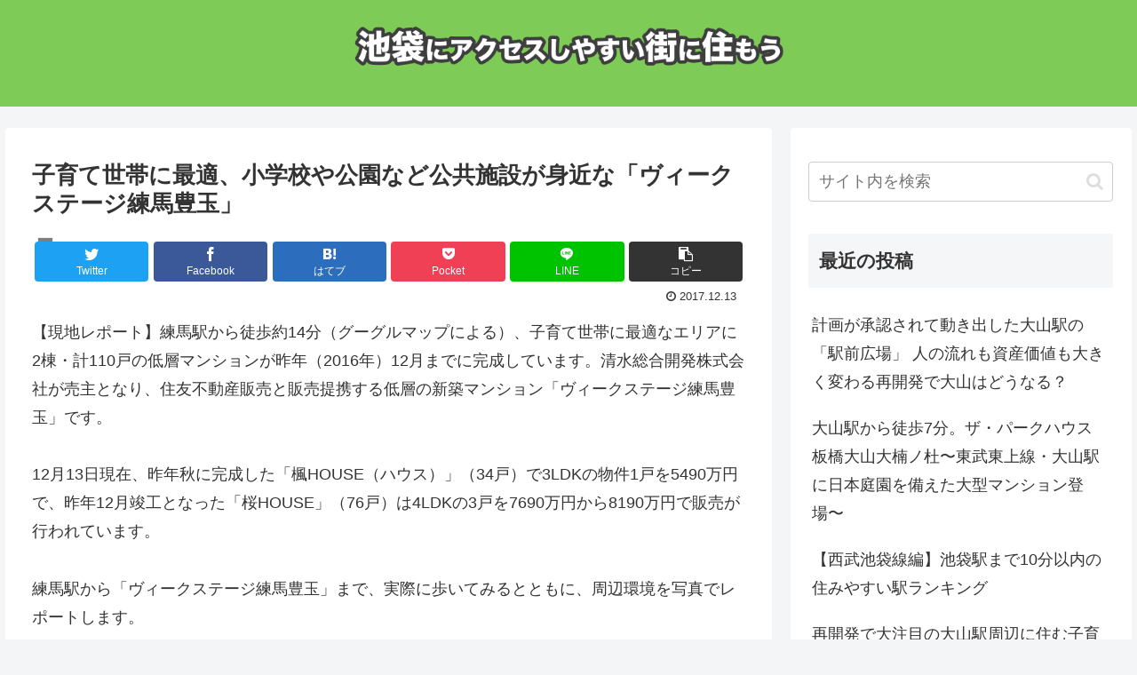

--- FILE ---
content_type: text/html; charset=UTF-8
request_url: https://ikebukurosen-sumai.com/2017/12/13/nerima-3/
body_size: 32453
content:
<!doctype html>
<html lang="ja"
	prefix="og: https://ogp.me/ns#" >

<head>
<meta charset="utf-8">
<meta http-equiv="X-UA-Compatible" content="IE=edge">
<meta name="viewport" content="width=device-width, initial-scale=1.0, viewport-fit=cover"/>
<meta name="referrer" content="no-referrer-when-downgrade"/>

  
  <!-- Other Analytics -->
<!-- Global site tag (gtag.js) - Google Analytics -->
<script async src="https://www.googletagmanager.com/gtag/js?id=G-QNFGN0K2TN"></script>
<script>
  window.dataLayer = window.dataLayer || [];
  function gtag(){dataLayer.push(arguments);}
  gtag('js', new Date());

  gtag('config', 'G-QNFGN0K2TN');
</script>
<!-- /Other Analytics -->
<!-- preconnect dns-prefetch -->
<link rel="preconnect dns-prefetch" href="//www.googletagmanager.com">
<link rel="preconnect dns-prefetch" href="//www.google-analytics.com">
<link rel="preconnect dns-prefetch" href="//ajax.googleapis.com">
<link rel="preconnect dns-prefetch" href="//cdnjs.cloudflare.com">
<link rel="preconnect dns-prefetch" href="//pagead2.googlesyndication.com">
<link rel="preconnect dns-prefetch" href="//googleads.g.doubleclick.net">
<link rel="preconnect dns-prefetch" href="//tpc.googlesyndication.com">
<link rel="preconnect dns-prefetch" href="//ad.doubleclick.net">
<link rel="preconnect dns-prefetch" href="//www.gstatic.com">
<link rel="preconnect dns-prefetch" href="//cse.google.com">
<link rel="preconnect dns-prefetch" href="//fonts.gstatic.com">
<link rel="preconnect dns-prefetch" href="//fonts.googleapis.com">
<link rel="preconnect dns-prefetch" href="//cms.quantserve.com">
<link rel="preconnect dns-prefetch" href="//secure.gravatar.com">
<link rel="preconnect dns-prefetch" href="//cdn.syndication.twimg.com">
<link rel="preconnect dns-prefetch" href="//cdn.jsdelivr.net">
<link rel="preconnect dns-prefetch" href="//images-fe.ssl-images-amazon.com">
<link rel="preconnect dns-prefetch" href="//completion.amazon.com">
<link rel="preconnect dns-prefetch" href="//m.media-amazon.com">
<link rel="preconnect dns-prefetch" href="//i.moshimo.com">
<link rel="preconnect dns-prefetch" href="//aml.valuecommerce.com">
<link rel="preconnect dns-prefetch" href="//dalc.valuecommerce.com">
<link rel="preconnect dns-prefetch" href="//dalb.valuecommerce.com">
<title>子育て世帯に最適、小学校や公園など公共施設が身近な「ヴィークステージ練馬豊玉」 - 池袋にアクセスしやすい街に住もう</title>

		<!-- All in One SEO 4.1.7 -->
		<meta name="description" content="【現地レポート】練馬駅から徒歩約14分（グーグルマップによる）、子育て世帯に最適なエリアに2棟・計110戸の低" />
		<meta name="robots" content="max-image-preview:large" />
		<link rel="canonical" href="https://ikebukurosen-sumai.com/2017/12/13/nerima-3/" />
		<meta property="og:locale" content="ja_JP" />
		<meta property="og:site_name" content="池袋にアクセスしやすい街に住もう - 池袋駅にアクセスの良い沿線、駅のタウン情報をご紹介します" />
		<meta property="og:type" content="article" />
		<meta property="og:title" content="子育て世帯に最適、小学校や公園など公共施設が身近な「ヴィークステージ練馬豊玉」 - 池袋にアクセスしやすい街に住もう" />
		<meta property="og:description" content="【現地レポート】練馬駅から徒歩約14分（グーグルマップによる）、子育て世帯に最適なエリアに2棟・計110戸の低" />
		<meta property="og:url" content="https://ikebukurosen-sumai.com/2017/12/13/nerima-3/" />
		<meta property="article:published_time" content="2017-12-13T05:44:51+00:00" />
		<meta property="article:modified_time" content="2017-12-13T05:44:51+00:00" />
		<meta name="twitter:card" content="summary" />
		<meta name="twitter:title" content="子育て世帯に最適、小学校や公園など公共施設が身近な「ヴィークステージ練馬豊玉」 - 池袋にアクセスしやすい街に住もう" />
		<meta name="twitter:description" content="【現地レポート】練馬駅から徒歩約14分（グーグルマップによる）、子育て世帯に最適なエリアに2棟・計110戸の低" />
		<script type="application/ld+json" class="aioseo-schema">
			{"@context":"https:\/\/schema.org","@graph":[{"@type":"WebSite","@id":"https:\/\/ikebukurosen-sumai.com\/#website","url":"https:\/\/ikebukurosen-sumai.com\/","name":"\u6c60\u888b\u306b\u30a2\u30af\u30bb\u30b9\u3057\u3084\u3059\u3044\u8857\u306b\u4f4f\u3082\u3046","description":"\u6c60\u888b\u99c5\u306b\u30a2\u30af\u30bb\u30b9\u306e\u826f\u3044\u6cbf\u7dda\u3001\u99c5\u306e\u30bf\u30a6\u30f3\u60c5\u5831\u3092\u3054\u7d39\u4ecb\u3057\u307e\u3059","inLanguage":"ja","publisher":{"@id":"https:\/\/ikebukurosen-sumai.com\/#organization"}},{"@type":"Organization","@id":"https:\/\/ikebukurosen-sumai.com\/#organization","name":"\u6c60\u888b\u306b\u30a2\u30af\u30bb\u30b9\u3057\u3084\u3059\u3044\u8857\u306b\u4f4f\u3082\u3046","url":"https:\/\/ikebukurosen-sumai.com\/"},{"@type":"BreadcrumbList","@id":"https:\/\/ikebukurosen-sumai.com\/2017\/12\/13\/nerima-3\/#breadcrumblist","itemListElement":[{"@type":"ListItem","@id":"https:\/\/ikebukurosen-sumai.com\/#listItem","position":1,"item":{"@type":"WebPage","@id":"https:\/\/ikebukurosen-sumai.com\/","name":"\u30db\u30fc\u30e0","description":"\u6c60\u888b\u99c5\u306b\u30a2\u30af\u30bb\u30b9\u306e\u826f\u3044\u6cbf\u7dda\u3001\u99c5\u306e\u30bf\u30a6\u30f3\u60c5\u5831\u3092\u3054\u7d39\u4ecb\u3057\u307e\u3059","url":"https:\/\/ikebukurosen-sumai.com\/"},"nextItem":"https:\/\/ikebukurosen-sumai.com\/2017\/#listItem"},{"@type":"ListItem","@id":"https:\/\/ikebukurosen-sumai.com\/2017\/#listItem","position":2,"item":{"@type":"WebPage","@id":"https:\/\/ikebukurosen-sumai.com\/2017\/","name":"2017","url":"https:\/\/ikebukurosen-sumai.com\/2017\/"},"nextItem":"https:\/\/ikebukurosen-sumai.com\/2017\/12\/#listItem","previousItem":"https:\/\/ikebukurosen-sumai.com\/#listItem"},{"@type":"ListItem","@id":"https:\/\/ikebukurosen-sumai.com\/2017\/12\/#listItem","position":3,"item":{"@type":"WebPage","@id":"https:\/\/ikebukurosen-sumai.com\/2017\/12\/","name":"December","url":"https:\/\/ikebukurosen-sumai.com\/2017\/12\/"},"nextItem":"https:\/\/ikebukurosen-sumai.com\/2017\/12\/13\/#listItem","previousItem":"https:\/\/ikebukurosen-sumai.com\/2017\/#listItem"},{"@type":"ListItem","@id":"https:\/\/ikebukurosen-sumai.com\/2017\/12\/13\/#listItem","position":4,"item":{"@type":"WebPage","@id":"https:\/\/ikebukurosen-sumai.com\/2017\/12\/13\/","name":"13","url":"https:\/\/ikebukurosen-sumai.com\/2017\/12\/13\/"},"nextItem":"https:\/\/ikebukurosen-sumai.com\/2017\/12\/13\/nerima-3\/#listItem","previousItem":"https:\/\/ikebukurosen-sumai.com\/2017\/12\/#listItem"},{"@type":"ListItem","@id":"https:\/\/ikebukurosen-sumai.com\/2017\/12\/13\/nerima-3\/#listItem","position":5,"item":{"@type":"WebPage","@id":"https:\/\/ikebukurosen-sumai.com\/2017\/12\/13\/nerima-3\/","name":"\u5b50\u80b2\u3066\u4e16\u5e2f\u306b\u6700\u9069\u3001\u5c0f\u5b66\u6821\u3084\u516c\u5712\u306a\u3069\u516c\u5171\u65bd\u8a2d\u304c\u8eab\u8fd1\u306a\u300c\u30f4\u30a3\u30fc\u30af\u30b9\u30c6\u30fc\u30b8\u7df4\u99ac\u8c4a\u7389\u300d","description":"\u3010\u73fe\u5730\u30ec\u30dd\u30fc\u30c8\u3011\u7df4\u99ac\u99c5\u304b\u3089\u5f92\u6b69\u7d0414\u5206\uff08\u30b0\u30fc\u30b0\u30eb\u30de\u30c3\u30d7\u306b\u3088\u308b\uff09\u3001\u5b50\u80b2\u3066\u4e16\u5e2f\u306b\u6700\u9069\u306a\u30a8\u30ea\u30a2\u306b2\u68df\u30fb\u8a08110\u6238\u306e\u4f4e","url":"https:\/\/ikebukurosen-sumai.com\/2017\/12\/13\/nerima-3\/"},"previousItem":"https:\/\/ikebukurosen-sumai.com\/2017\/12\/13\/#listItem"}]},{"@type":"Person","@id":"https:\/\/ikebukurosen-sumai.com\/author\/maadm\/#author","url":"https:\/\/ikebukurosen-sumai.com\/author\/maadm\/","name":"maadm","image":{"@type":"ImageObject","@id":"https:\/\/ikebukurosen-sumai.com\/2017\/12\/13\/nerima-3\/#authorImage","url":"https:\/\/secure.gravatar.com\/avatar\/ced24dbdcc3ff1aac9fc14306af3dd6b6f2d247560895f8eea85c8c08580f5e6?s=96&d=mm&r=g","width":96,"height":96,"caption":"maadm"}},{"@type":"WebPage","@id":"https:\/\/ikebukurosen-sumai.com\/2017\/12\/13\/nerima-3\/#webpage","url":"https:\/\/ikebukurosen-sumai.com\/2017\/12\/13\/nerima-3\/","name":"\u5b50\u80b2\u3066\u4e16\u5e2f\u306b\u6700\u9069\u3001\u5c0f\u5b66\u6821\u3084\u516c\u5712\u306a\u3069\u516c\u5171\u65bd\u8a2d\u304c\u8eab\u8fd1\u306a\u300c\u30f4\u30a3\u30fc\u30af\u30b9\u30c6\u30fc\u30b8\u7df4\u99ac\u8c4a\u7389\u300d - \u6c60\u888b\u306b\u30a2\u30af\u30bb\u30b9\u3057\u3084\u3059\u3044\u8857\u306b\u4f4f\u3082\u3046","description":"\u3010\u73fe\u5730\u30ec\u30dd\u30fc\u30c8\u3011\u7df4\u99ac\u99c5\u304b\u3089\u5f92\u6b69\u7d0414\u5206\uff08\u30b0\u30fc\u30b0\u30eb\u30de\u30c3\u30d7\u306b\u3088\u308b\uff09\u3001\u5b50\u80b2\u3066\u4e16\u5e2f\u306b\u6700\u9069\u306a\u30a8\u30ea\u30a2\u306b2\u68df\u30fb\u8a08110\u6238\u306e\u4f4e","inLanguage":"ja","isPartOf":{"@id":"https:\/\/ikebukurosen-sumai.com\/#website"},"breadcrumb":{"@id":"https:\/\/ikebukurosen-sumai.com\/2017\/12\/13\/nerima-3\/#breadcrumblist"},"author":"https:\/\/ikebukurosen-sumai.com\/author\/maadm\/#author","creator":"https:\/\/ikebukurosen-sumai.com\/author\/maadm\/#author","image":{"@type":"ImageObject","@id":"https:\/\/ikebukurosen-sumai.com\/#mainImage","url":429},"primaryImageOfPage":{"@id":"https:\/\/ikebukurosen-sumai.com\/2017\/12\/13\/nerima-3\/#mainImage"},"datePublished":"2017-12-13T05:44:51+09:00","dateModified":"2017-12-13T05:44:51+09:00"},{"@type":"BlogPosting","@id":"https:\/\/ikebukurosen-sumai.com\/2017\/12\/13\/nerima-3\/#blogposting","name":"\u5b50\u80b2\u3066\u4e16\u5e2f\u306b\u6700\u9069\u3001\u5c0f\u5b66\u6821\u3084\u516c\u5712\u306a\u3069\u516c\u5171\u65bd\u8a2d\u304c\u8eab\u8fd1\u306a\u300c\u30f4\u30a3\u30fc\u30af\u30b9\u30c6\u30fc\u30b8\u7df4\u99ac\u8c4a\u7389\u300d - \u6c60\u888b\u306b\u30a2\u30af\u30bb\u30b9\u3057\u3084\u3059\u3044\u8857\u306b\u4f4f\u3082\u3046","description":"\u3010\u73fe\u5730\u30ec\u30dd\u30fc\u30c8\u3011\u7df4\u99ac\u99c5\u304b\u3089\u5f92\u6b69\u7d0414\u5206\uff08\u30b0\u30fc\u30b0\u30eb\u30de\u30c3\u30d7\u306b\u3088\u308b\uff09\u3001\u5b50\u80b2\u3066\u4e16\u5e2f\u306b\u6700\u9069\u306a\u30a8\u30ea\u30a2\u306b2\u68df\u30fb\u8a08110\u6238\u306e\u4f4e","inLanguage":"ja","headline":"\u5b50\u80b2\u3066\u4e16\u5e2f\u306b\u6700\u9069\u3001\u5c0f\u5b66\u6821\u3084\u516c\u5712\u306a\u3069\u516c\u5171\u65bd\u8a2d\u304c\u8eab\u8fd1\u306a\u300c\u30f4\u30a3\u30fc\u30af\u30b9\u30c6\u30fc\u30b8\u7df4\u99ac\u8c4a\u7389\u300d","author":{"@id":"https:\/\/ikebukurosen-sumai.com\/author\/maadm\/#author"},"publisher":{"@id":"https:\/\/ikebukurosen-sumai.com\/#organization"},"datePublished":"2017-12-13T05:44:51+09:00","dateModified":"2017-12-13T05:44:51+09:00","articleSection":"06_\u7df4\u99ac\u99c5, \u7df4\u99ac\u533a, \u30ec\u30dd\u30fc\u30c8, \u30f4\u30a3\u30fc\u30af\u30b9\u30c6\u30fc\u30b8\u7df4\u99ac\u8c4a\u7389, \u5b50\u80b2\u3066\u4e16\u5e2f, \u65b0\u7bc9\u30de\u30f3\u30b7\u30e7\u30f3, \u685c\u30cf\u30a6\u30b9, \u6953\u30cf\u30a6\u30b9, \u6e05\u6c34\u7dcf\u5408\u958b\u767a, \u7df4\u99ac\u99c5, \u8c4a\u7389\u4e2d","mainEntityOfPage":{"@id":"https:\/\/ikebukurosen-sumai.com\/2017\/12\/13\/nerima-3\/#webpage"},"isPartOf":{"@id":"https:\/\/ikebukurosen-sumai.com\/2017\/12\/13\/nerima-3\/#webpage"},"image":{"@type":"ImageObject","@id":"https:\/\/ikebukurosen-sumai.com\/#articleImage","url":429}}]}
		</script>
		<!-- All in One SEO -->


<!-- OGP -->
<meta property="og:type" content="article">
<meta property="og:description" content="【現地レポート】練馬駅から徒歩約14分（グーグルマップによる）、子育て世帯に最適なエリアに2棟・計110戸の低層マンションが昨年（2016年）12月までに完成しています。清水総合開発株式会社が売主となり、住友不動産販売と販売提携する低層の新">
<meta property="og:title" content="子育て世帯に最適、小学校や公園など公共施設が身近な「ヴィークステージ練馬豊玉」">
<meta property="og:url" content="https://ikebukurosen-sumai.com/2017/12/13/nerima-3/">
<meta property="og:site_name" content="池袋にアクセスしやすい街に住もう">
<meta property="og:locale" content="ja_JP">
<meta property="article:published_time" content="2017-12-13T14:44:51+09:00" />
<meta property="article:modified_time" content="2017-12-13T14:44:51+09:00" />
<meta property="article:section" content="06_練馬駅">
<meta property="article:section" content="練馬区">
<meta property="article:tag" content="レポート">
<meta property="article:tag" content="ヴィークステージ練馬豊玉">
<meta property="article:tag" content="子育て世帯">
<meta property="article:tag" content="新築マンション">
<meta property="article:tag" content="桜ハウス">
<meta property="article:tag" content="楓ハウス">
<meta property="article:tag" content="清水総合開発">
<meta property="article:tag" content="練馬駅">
<meta property="article:tag" content="豊玉中">
<!-- /OGP -->

<!-- Twitter Card -->
<meta name="twitter:card" content="summary_large_image">
<meta property="twitter:description" content="【現地レポート】練馬駅から徒歩約14分（グーグルマップによる）、子育て世帯に最適なエリアに2棟・計110戸の低層マンションが昨年（2016年）12月までに完成しています。清水総合開発株式会社が売主となり、住友不動産販売と販売提携する低層の新">
<meta property="twitter:title" content="子育て世帯に最適、小学校や公園など公共施設が身近な「ヴィークステージ練馬豊玉」">
<meta property="twitter:url" content="https://ikebukurosen-sumai.com/2017/12/13/nerima-3/">
<meta name="twitter:domain" content="ikebukurosen-sumai.com">
<!-- /Twitter Card -->
<link rel='dns-prefetch' href='//ajax.googleapis.com' />
<link rel='dns-prefetch' href='//cdnjs.cloudflare.com' />
<link rel="alternate" type="application/rss+xml" title="池袋にアクセスしやすい街に住もう &raquo; フィード" href="https://ikebukurosen-sumai.com/feed/" />
<link rel="alternate" type="application/rss+xml" title="池袋にアクセスしやすい街に住もう &raquo; コメントフィード" href="https://ikebukurosen-sumai.com/comments/feed/" />
<link rel="alternate" type="application/rss+xml" title="池袋にアクセスしやすい街に住もう &raquo; 子育て世帯に最適、小学校や公園など公共施設が身近な「ヴィークステージ練馬豊玉」 のコメントのフィード" href="https://ikebukurosen-sumai.com/2017/12/13/nerima-3/feed/" />
<style id='wp-img-auto-sizes-contain-inline-css'>
img:is([sizes=auto i],[sizes^="auto," i]){contain-intrinsic-size:3000px 1500px}
/*# sourceURL=wp-img-auto-sizes-contain-inline-css */
</style>
<link rel='stylesheet' id='cocoon-style-css' href='https://ikebukurosen-sumai.com/wp-content/themes/cocoon-master/style.css?ver=6.9&#038;fver=20220223021946' media='all' />
<style id='cocoon-style-inline-css'>
.header .header-in{min-height:120px}#header-container,#header-container .navi,#navi .navi-in>.menu-header .sub-menu{background-color:#7ecc57}.header,.header .site-name-text,#navi .navi-in a,#navi .navi-in a:hover{color:#fff}.header,.header .site-name-text,#navi .navi-in a,#navi .navi-in a:hover{color:#efefef}#navi .navi-in a:hover{background-color:rgba(255,255,255,.2)}.main{width:860px}.sidebar{width:376px}@media screen and (max-width:1280px){.wrap{width:auto}.main,.sidebar,.sidebar-left .main,.sidebar-left .sidebar{margin:0 .5%}.main{width:67.4%}.sidebar{padding:1.5%;width:30%}.entry-card-thumb{width:38%}.entry-card-content{margin-left:40%}}body::after{content:url(https://ikebukurosen-sumai.com/wp-content/themes/cocoon-master/lib/analytics/access.php?post_id=409&post_type=post)!important;visibility:hidden;position:absolute;bottom:0;right:0;width:1px;height:1px;overflow:hidden;display:inline!important}.logo-header img{width:500px;height:auto}@media screen and (max-width:834px){.header div.header-in{min-height:100px}}.toc-checkbox{display:none}.toc-content{visibility:hidden;height:0;opacity:.2;transition:all .5s ease-out}.toc-checkbox:checked~.toc-content{visibility:visible;padding-top:.6em;height:100%;opacity:1}.toc-title::after{content:'[開く]';margin-left:.5em;cursor:pointer;font-size:.8em}.toc-title:hover::after{text-decoration:underline}.toc-checkbox:checked+.toc-title::after{content:'[閉じる]'}#respond{display:none}#footer{background:#e5e5e5}.entry-content>*,.demo .entry-content p{line-height:1.8}.entry-content>*,.article p,.demo .entry-content p,.article dl,.article ul,.article ol,.article blockquote,.article pre,.article table,.article .toc,.body .article,.body .column-wrap,.body .new-entry-cards,.body .popular-entry-cards,.body .navi-entry-cards,.body .box-menus,.body .ranking-item,.body .rss-entry-cards,.body .widget,.body .author-box,.body .blogcard-wrap,.body .login-user-only,.body .information-box,.body .question-box,.body .alert-box,.body .information,.body .question,.body .alert,.body .memo-box,.body .comment-box,.body .common-icon-box,.body .blank-box,.body .button-block,.body .micro-bottom,.body .caption-box,.body .tab-caption-box,.body .label-box,.body .toggle-wrap,.body .wp-block-image,.body .booklink-box,.body .kaerebalink-box,.body .tomarebalink-box,.body .product-item-box,.body .speech-wrap,.body .wp-block-categories,.body .wp-block-archives,.body .wp-block-archives-dropdown,.body .wp-block-calendar,.body .ad-area,.body .wp-block-gallery,.body .wp-block-audio,.body .wp-block-cover,.body .wp-block-file,.body .wp-block-media-text,.body .wp-block-video,.body .wp-block-buttons,.body .wp-block-columns,.body .wp-block-separator,.body .components-placeholder,.body .wp-block-search,.body .wp-block-social-links,.body .timeline-box,.body .blogcard-type,.body .btn-wrap,.body .btn-wrap a,.body .block-box,.body .wp-block-embed,.body .wp-block-group,.body .wp-block-table,.body .scrollable-table,.body .wp-block-separator,.body .wp-block,.body .video-container,.comment-area,.related-entries,.pager-post-navi,.comment-respond,.is-root-container>*,[data-type="core/freeform"]{margin-bottom:1.8em}.article h2,.article h3,.article h4,.article h5,.article h6{margin-bottom:1.62em}@media screen and (max-width:480px){.body,.menu-content{font-size:16px}}@media screen and (max-width:781px){.wp-block-column{margin-bottom:1.8em}}@media screen and (max-width:599px){.column-wrap>div{margin-bottom:1.8em}}.article h2,.article h3,.article h4,.article h5,.article h6{margin-top:2.4em}.article .micro-top{margin-bottom:.36em}.article .micro-bottom{margin-top:-1.62em}.article .micro-balloon{margin-bottom:.9em}.article .micro-bottom.micro-balloon{margin-top:-1.26em}.blank-box.bb-key-color{border-color:#19448e}.iic-key-color li::before{color:#19448e}.blank-box.bb-tab.bb-key-color::before{background-color:#19448e}.tb-key-color .toggle-button{border:1px solid #19448e;background:#19448e;color:#fff}.tb-key-color .toggle-button::before{color:#ccc}.tb-key-color .toggle-checkbox:checked~.toggle-content{border-color:#19448e}.cb-key-color.caption-box{border-color:#19448e}.cb-key-color .caption-box-label{background-color:#19448e;color:#fff}.tcb-key-color .tab-caption-box-label{background-color:#19448e;color:#fff}.tcb-key-color .tab-caption-box-content{border-color:#19448e}.lb-key-color .label-box-content{border-color:#19448e}.mc-key-color{background-color:#19448e;color:#fff;border:0}.mc-key-color.micro-bottom::after{border-bottom-color:#19448e;border-top-color:transparent}.mc-key-color::before{border-top-color:transparent;border-bottom-color:transparent}.mc-key-color::after{border-top-color:#19448e}.btn-key-color,.btn-wrap.btn-wrap-key-color>a{background-color:#19448e}.has-text-color.has-key-color-color{color:#19448e}.has-background.has-key-color-background-color{background-color:#19448e}.body.article,body#tinymce.wp-editor{background-color:#fff}.body.article,.editor-post-title__block .editor-post-title__input,body#tinymce.wp-editor{color:#333}html .body .has-key-color-background-color{background-color:#19448e}html .body .has-key-color-color{color:#19448e}html .body .has-key-color-border-color{border-color:#19448e}html .body .btn-wrap.has-key-color-background-color>a{background-color:#19448e}html .body .btn-wrap.has-key-color-color>a{color:#19448e}html .body .btn-wrap.has-key-color-border-color>a{border-color:#19448e}html .body .bb-tab.has-key-color-border-color .bb-label{background-color:#19448e}html .body .toggle-wrap.has-key-color-border-color .toggle-button{background-color:#19448e}html .body .toggle-wrap.has-key-color-border-color .toggle-button,.toggle-wrap.has-key-color-border-color .toggle-content{border-color:#19448e}html .body .iconlist-box.has-key-color-icon-color li::before{color:#19448e}html .body .micro-balloon.has-key-color-color{color:#19448e}html .body .micro-balloon.has-key-color-background-color{background-color:#19448e;border-color:transparent}html .body .micro-balloon.has-key-color-background-color.micro-bottom::after{border-bottom-color:#19448e;border-top-color:transparent}html .body .micro-balloon.has-key-color-background-color::before{border-top-color:transparent;border-bottom-color:transparent}html .body .micro-balloon.has-key-color-background-color::after{border-top-color:#19448e}html .body .micro-balloon.has-border-color.has-key-color-border-color{border-color:#19448e}html .body .micro-balloon.micro-top.has-key-color-border-color::before{border-top-color:#19448e}html .body .micro-balloon.micro-bottom.has-key-color-border-color::before{border-bottom-color:#19448e}html .body .caption-box.has-key-color-border-color .box-label{background-color:#19448e}html .body .tab-caption-box.has-key-color-border-color .box-label{background-color:#19448e}html .body .tab-caption-box.has-key-color-border-color .box-content{border-color:#19448e}html .body .tab-caption-box.has-key-color-background-color .box-content{background-color:#19448e}html .body .label-box.has-key-color-border-color .box-content{border-color:#19448e}html .body .label-box.has-key-color-background-color .box-content{background-color:#19448e}html .body .speech-balloon.has-key-color-background-color{background-color:#19448e}html .body .speech-balloon.has-text-color.has-key-color-color{color:#19448e}html .body .speech-balloon.has-key-color-border-color{border-color:#19448e}html .body .sbp-l .speech-balloon.has-key-color-border-color::before{border-right-color:#19448e}html .body .sbp-r .speech-balloon.has-key-color-border-color::before{border-left-color:#19448e}html .body .sbp-l .speech-balloon.has-key-color-background-color::after{border-right-color:#19448e}html .body .sbp-r .speech-balloon.has-key-color-background-color::after{border-left-color:#19448e}html .body .sbs-line.sbp-r .speech-balloon.has-key-color-background-color{background-color:#19448e}html .body .sbs-line.sbp-r .speech-balloon.has-key-color-border-color{border-color:#19448e}html .body .speech-wraphtml .body .sbs-think .speech-balloon.has-key-color-border-color::before,html .body .speech-wrap.sbs-think .speech-balloon.has-key-color-border-color::after{border-color:#19448e}html .body .sbs-think .speech-balloon.has-key-color-background-color::before,html .body .sbs-think .speech-balloon.has-key-color-background-color::after{background-color:#19448e}html .body .sbs-think .speech-balloon.has-key-color-border-color::before{border-color:#19448e}html .body .timeline-box.has-key-color-point-color .timeline-item::before{background-color:#19448e}html .body .has-key-color-question-color .faq-question-label{color:#19448e}html .body .has-key-color-answer-color .faq-answer-label{color:#19448e}html .body .is-style-square.has-key-color-question-color .faq-question-label{color:#fff;background-color:#19448e}html .body .is-style-square.has-key-color-answer-color .faq-answer-label{color:#fff;background-color:#19448e}html .body .has-red-background-color{background-color:#e60033}html .body .has-red-color{color:#e60033}html .body .has-red-border-color{border-color:#e60033}html .body .btn-wrap.has-red-background-color>a{background-color:#e60033}html .body .btn-wrap.has-red-color>a{color:#e60033}html .body .btn-wrap.has-red-border-color>a{border-color:#e60033}html .body .bb-tab.has-red-border-color .bb-label{background-color:#e60033}html .body .toggle-wrap.has-red-border-color .toggle-button{background-color:#e60033}html .body .toggle-wrap.has-red-border-color .toggle-button,.toggle-wrap.has-red-border-color .toggle-content{border-color:#e60033}html .body .iconlist-box.has-red-icon-color li::before{color:#e60033}html .body .micro-balloon.has-red-color{color:#e60033}html .body .micro-balloon.has-red-background-color{background-color:#e60033;border-color:transparent}html .body .micro-balloon.has-red-background-color.micro-bottom::after{border-bottom-color:#e60033;border-top-color:transparent}html .body .micro-balloon.has-red-background-color::before{border-top-color:transparent;border-bottom-color:transparent}html .body .micro-balloon.has-red-background-color::after{border-top-color:#e60033}html .body .micro-balloon.has-border-color.has-red-border-color{border-color:#e60033}html .body .micro-balloon.micro-top.has-red-border-color::before{border-top-color:#e60033}html .body .micro-balloon.micro-bottom.has-red-border-color::before{border-bottom-color:#e60033}html .body .caption-box.has-red-border-color .box-label{background-color:#e60033}html .body .tab-caption-box.has-red-border-color .box-label{background-color:#e60033}html .body .tab-caption-box.has-red-border-color .box-content{border-color:#e60033}html .body .tab-caption-box.has-red-background-color .box-content{background-color:#e60033}html .body .label-box.has-red-border-color .box-content{border-color:#e60033}html .body .label-box.has-red-background-color .box-content{background-color:#e60033}html .body .speech-balloon.has-red-background-color{background-color:#e60033}html .body .speech-balloon.has-text-color.has-red-color{color:#e60033}html .body .speech-balloon.has-red-border-color{border-color:#e60033}html .body .sbp-l .speech-balloon.has-red-border-color::before{border-right-color:#e60033}html .body .sbp-r .speech-balloon.has-red-border-color::before{border-left-color:#e60033}html .body .sbp-l .speech-balloon.has-red-background-color::after{border-right-color:#e60033}html .body .sbp-r .speech-balloon.has-red-background-color::after{border-left-color:#e60033}html .body .sbs-line.sbp-r .speech-balloon.has-red-background-color{background-color:#e60033}html .body .sbs-line.sbp-r .speech-balloon.has-red-border-color{border-color:#e60033}html .body .speech-wraphtml .body .sbs-think .speech-balloon.has-red-border-color::before,html .body .speech-wrap.sbs-think .speech-balloon.has-red-border-color::after{border-color:#e60033}html .body .sbs-think .speech-balloon.has-red-background-color::before,html .body .sbs-think .speech-balloon.has-red-background-color::after{background-color:#e60033}html .body .sbs-think .speech-balloon.has-red-border-color::before{border-color:#e60033}html .body .timeline-box.has-red-point-color .timeline-item::before{background-color:#e60033}html .body .has-red-question-color .faq-question-label{color:#e60033}html .body .has-red-answer-color .faq-answer-label{color:#e60033}html .body .is-style-square.has-red-question-color .faq-question-label{color:#fff;background-color:#e60033}html .body .is-style-square.has-red-answer-color .faq-answer-label{color:#fff;background-color:#e60033}html .body .has-pink-background-color{background-color:#e95295}html .body .has-pink-color{color:#e95295}html .body .has-pink-border-color{border-color:#e95295}html .body .btn-wrap.has-pink-background-color>a{background-color:#e95295}html .body .btn-wrap.has-pink-color>a{color:#e95295}html .body .btn-wrap.has-pink-border-color>a{border-color:#e95295}html .body .bb-tab.has-pink-border-color .bb-label{background-color:#e95295}html .body .toggle-wrap.has-pink-border-color .toggle-button{background-color:#e95295}html .body .toggle-wrap.has-pink-border-color .toggle-button,.toggle-wrap.has-pink-border-color .toggle-content{border-color:#e95295}html .body .iconlist-box.has-pink-icon-color li::before{color:#e95295}html .body .micro-balloon.has-pink-color{color:#e95295}html .body .micro-balloon.has-pink-background-color{background-color:#e95295;border-color:transparent}html .body .micro-balloon.has-pink-background-color.micro-bottom::after{border-bottom-color:#e95295;border-top-color:transparent}html .body .micro-balloon.has-pink-background-color::before{border-top-color:transparent;border-bottom-color:transparent}html .body .micro-balloon.has-pink-background-color::after{border-top-color:#e95295}html .body .micro-balloon.has-border-color.has-pink-border-color{border-color:#e95295}html .body .micro-balloon.micro-top.has-pink-border-color::before{border-top-color:#e95295}html .body .micro-balloon.micro-bottom.has-pink-border-color::before{border-bottom-color:#e95295}html .body .caption-box.has-pink-border-color .box-label{background-color:#e95295}html .body .tab-caption-box.has-pink-border-color .box-label{background-color:#e95295}html .body .tab-caption-box.has-pink-border-color .box-content{border-color:#e95295}html .body .tab-caption-box.has-pink-background-color .box-content{background-color:#e95295}html .body .label-box.has-pink-border-color .box-content{border-color:#e95295}html .body .label-box.has-pink-background-color .box-content{background-color:#e95295}html .body .speech-balloon.has-pink-background-color{background-color:#e95295}html .body .speech-balloon.has-text-color.has-pink-color{color:#e95295}html .body .speech-balloon.has-pink-border-color{border-color:#e95295}html .body .sbp-l .speech-balloon.has-pink-border-color::before{border-right-color:#e95295}html .body .sbp-r .speech-balloon.has-pink-border-color::before{border-left-color:#e95295}html .body .sbp-l .speech-balloon.has-pink-background-color::after{border-right-color:#e95295}html .body .sbp-r .speech-balloon.has-pink-background-color::after{border-left-color:#e95295}html .body .sbs-line.sbp-r .speech-balloon.has-pink-background-color{background-color:#e95295}html .body .sbs-line.sbp-r .speech-balloon.has-pink-border-color{border-color:#e95295}html .body .speech-wraphtml .body .sbs-think .speech-balloon.has-pink-border-color::before,html .body .speech-wrap.sbs-think .speech-balloon.has-pink-border-color::after{border-color:#e95295}html .body .sbs-think .speech-balloon.has-pink-background-color::before,html .body .sbs-think .speech-balloon.has-pink-background-color::after{background-color:#e95295}html .body .sbs-think .speech-balloon.has-pink-border-color::before{border-color:#e95295}html .body .timeline-box.has-pink-point-color .timeline-item::before{background-color:#e95295}html .body .has-pink-question-color .faq-question-label{color:#e95295}html .body .has-pink-answer-color .faq-answer-label{color:#e95295}html .body .is-style-square.has-pink-question-color .faq-question-label{color:#fff;background-color:#e95295}html .body .is-style-square.has-pink-answer-color .faq-answer-label{color:#fff;background-color:#e95295}html .body .has-purple-background-color{background-color:#884898}html .body .has-purple-color{color:#884898}html .body .has-purple-border-color{border-color:#884898}html .body .btn-wrap.has-purple-background-color>a{background-color:#884898}html .body .btn-wrap.has-purple-color>a{color:#884898}html .body .btn-wrap.has-purple-border-color>a{border-color:#884898}html .body .bb-tab.has-purple-border-color .bb-label{background-color:#884898}html .body .toggle-wrap.has-purple-border-color .toggle-button{background-color:#884898}html .body .toggle-wrap.has-purple-border-color .toggle-button,.toggle-wrap.has-purple-border-color .toggle-content{border-color:#884898}html .body .iconlist-box.has-purple-icon-color li::before{color:#884898}html .body .micro-balloon.has-purple-color{color:#884898}html .body .micro-balloon.has-purple-background-color{background-color:#884898;border-color:transparent}html .body .micro-balloon.has-purple-background-color.micro-bottom::after{border-bottom-color:#884898;border-top-color:transparent}html .body .micro-balloon.has-purple-background-color::before{border-top-color:transparent;border-bottom-color:transparent}html .body .micro-balloon.has-purple-background-color::after{border-top-color:#884898}html .body .micro-balloon.has-border-color.has-purple-border-color{border-color:#884898}html .body .micro-balloon.micro-top.has-purple-border-color::before{border-top-color:#884898}html .body .micro-balloon.micro-bottom.has-purple-border-color::before{border-bottom-color:#884898}html .body .caption-box.has-purple-border-color .box-label{background-color:#884898}html .body .tab-caption-box.has-purple-border-color .box-label{background-color:#884898}html .body .tab-caption-box.has-purple-border-color .box-content{border-color:#884898}html .body .tab-caption-box.has-purple-background-color .box-content{background-color:#884898}html .body .label-box.has-purple-border-color .box-content{border-color:#884898}html .body .label-box.has-purple-background-color .box-content{background-color:#884898}html .body .speech-balloon.has-purple-background-color{background-color:#884898}html .body .speech-balloon.has-text-color.has-purple-color{color:#884898}html .body .speech-balloon.has-purple-border-color{border-color:#884898}html .body .sbp-l .speech-balloon.has-purple-border-color::before{border-right-color:#884898}html .body .sbp-r .speech-balloon.has-purple-border-color::before{border-left-color:#884898}html .body .sbp-l .speech-balloon.has-purple-background-color::after{border-right-color:#884898}html .body .sbp-r .speech-balloon.has-purple-background-color::after{border-left-color:#884898}html .body .sbs-line.sbp-r .speech-balloon.has-purple-background-color{background-color:#884898}html .body .sbs-line.sbp-r .speech-balloon.has-purple-border-color{border-color:#884898}html .body .speech-wraphtml .body .sbs-think .speech-balloon.has-purple-border-color::before,html .body .speech-wrap.sbs-think .speech-balloon.has-purple-border-color::after{border-color:#884898}html .body .sbs-think .speech-balloon.has-purple-background-color::before,html .body .sbs-think .speech-balloon.has-purple-background-color::after{background-color:#884898}html .body .sbs-think .speech-balloon.has-purple-border-color::before{border-color:#884898}html .body .timeline-box.has-purple-point-color .timeline-item::before{background-color:#884898}html .body .has-purple-question-color .faq-question-label{color:#884898}html .body .has-purple-answer-color .faq-answer-label{color:#884898}html .body .is-style-square.has-purple-question-color .faq-question-label{color:#fff;background-color:#884898}html .body .is-style-square.has-purple-answer-color .faq-answer-label{color:#fff;background-color:#884898}html .body .has-deep-background-color{background-color:#55295b}html .body .has-deep-color{color:#55295b}html .body .has-deep-border-color{border-color:#55295b}html .body .btn-wrap.has-deep-background-color>a{background-color:#55295b}html .body .btn-wrap.has-deep-color>a{color:#55295b}html .body .btn-wrap.has-deep-border-color>a{border-color:#55295b}html .body .bb-tab.has-deep-border-color .bb-label{background-color:#55295b}html .body .toggle-wrap.has-deep-border-color .toggle-button{background-color:#55295b}html .body .toggle-wrap.has-deep-border-color .toggle-button,.toggle-wrap.has-deep-border-color .toggle-content{border-color:#55295b}html .body .iconlist-box.has-deep-icon-color li::before{color:#55295b}html .body .micro-balloon.has-deep-color{color:#55295b}html .body .micro-balloon.has-deep-background-color{background-color:#55295b;border-color:transparent}html .body .micro-balloon.has-deep-background-color.micro-bottom::after{border-bottom-color:#55295b;border-top-color:transparent}html .body .micro-balloon.has-deep-background-color::before{border-top-color:transparent;border-bottom-color:transparent}html .body .micro-balloon.has-deep-background-color::after{border-top-color:#55295b}html .body .micro-balloon.has-border-color.has-deep-border-color{border-color:#55295b}html .body .micro-balloon.micro-top.has-deep-border-color::before{border-top-color:#55295b}html .body .micro-balloon.micro-bottom.has-deep-border-color::before{border-bottom-color:#55295b}html .body .caption-box.has-deep-border-color .box-label{background-color:#55295b}html .body .tab-caption-box.has-deep-border-color .box-label{background-color:#55295b}html .body .tab-caption-box.has-deep-border-color .box-content{border-color:#55295b}html .body .tab-caption-box.has-deep-background-color .box-content{background-color:#55295b}html .body .label-box.has-deep-border-color .box-content{border-color:#55295b}html .body .label-box.has-deep-background-color .box-content{background-color:#55295b}html .body .speech-balloon.has-deep-background-color{background-color:#55295b}html .body .speech-balloon.has-text-color.has-deep-color{color:#55295b}html .body .speech-balloon.has-deep-border-color{border-color:#55295b}html .body .sbp-l .speech-balloon.has-deep-border-color::before{border-right-color:#55295b}html .body .sbp-r .speech-balloon.has-deep-border-color::before{border-left-color:#55295b}html .body .sbp-l .speech-balloon.has-deep-background-color::after{border-right-color:#55295b}html .body .sbp-r .speech-balloon.has-deep-background-color::after{border-left-color:#55295b}html .body .sbs-line.sbp-r .speech-balloon.has-deep-background-color{background-color:#55295b}html .body .sbs-line.sbp-r .speech-balloon.has-deep-border-color{border-color:#55295b}html .body .speech-wraphtml .body .sbs-think .speech-balloon.has-deep-border-color::before,html .body .speech-wrap.sbs-think .speech-balloon.has-deep-border-color::after{border-color:#55295b}html .body .sbs-think .speech-balloon.has-deep-background-color::before,html .body .sbs-think .speech-balloon.has-deep-background-color::after{background-color:#55295b}html .body .sbs-think .speech-balloon.has-deep-border-color::before{border-color:#55295b}html .body .timeline-box.has-deep-point-color .timeline-item::before{background-color:#55295b}html .body .has-deep-question-color .faq-question-label{color:#55295b}html .body .has-deep-answer-color .faq-answer-label{color:#55295b}html .body .is-style-square.has-deep-question-color .faq-question-label{color:#fff;background-color:#55295b}html .body .is-style-square.has-deep-answer-color .faq-answer-label{color:#fff;background-color:#55295b}html .body .has-indigo-background-color{background-color:#1e50a2}html .body .has-indigo-color{color:#1e50a2}html .body .has-indigo-border-color{border-color:#1e50a2}html .body .btn-wrap.has-indigo-background-color>a{background-color:#1e50a2}html .body .btn-wrap.has-indigo-color>a{color:#1e50a2}html .body .btn-wrap.has-indigo-border-color>a{border-color:#1e50a2}html .body .bb-tab.has-indigo-border-color .bb-label{background-color:#1e50a2}html .body .toggle-wrap.has-indigo-border-color .toggle-button{background-color:#1e50a2}html .body .toggle-wrap.has-indigo-border-color .toggle-button,.toggle-wrap.has-indigo-border-color .toggle-content{border-color:#1e50a2}html .body .iconlist-box.has-indigo-icon-color li::before{color:#1e50a2}html .body .micro-balloon.has-indigo-color{color:#1e50a2}html .body .micro-balloon.has-indigo-background-color{background-color:#1e50a2;border-color:transparent}html .body .micro-balloon.has-indigo-background-color.micro-bottom::after{border-bottom-color:#1e50a2;border-top-color:transparent}html .body .micro-balloon.has-indigo-background-color::before{border-top-color:transparent;border-bottom-color:transparent}html .body .micro-balloon.has-indigo-background-color::after{border-top-color:#1e50a2}html .body .micro-balloon.has-border-color.has-indigo-border-color{border-color:#1e50a2}html .body .micro-balloon.micro-top.has-indigo-border-color::before{border-top-color:#1e50a2}html .body .micro-balloon.micro-bottom.has-indigo-border-color::before{border-bottom-color:#1e50a2}html .body .caption-box.has-indigo-border-color .box-label{background-color:#1e50a2}html .body .tab-caption-box.has-indigo-border-color .box-label{background-color:#1e50a2}html .body .tab-caption-box.has-indigo-border-color .box-content{border-color:#1e50a2}html .body .tab-caption-box.has-indigo-background-color .box-content{background-color:#1e50a2}html .body .label-box.has-indigo-border-color .box-content{border-color:#1e50a2}html .body .label-box.has-indigo-background-color .box-content{background-color:#1e50a2}html .body .speech-balloon.has-indigo-background-color{background-color:#1e50a2}html .body .speech-balloon.has-text-color.has-indigo-color{color:#1e50a2}html .body .speech-balloon.has-indigo-border-color{border-color:#1e50a2}html .body .sbp-l .speech-balloon.has-indigo-border-color::before{border-right-color:#1e50a2}html .body .sbp-r .speech-balloon.has-indigo-border-color::before{border-left-color:#1e50a2}html .body .sbp-l .speech-balloon.has-indigo-background-color::after{border-right-color:#1e50a2}html .body .sbp-r .speech-balloon.has-indigo-background-color::after{border-left-color:#1e50a2}html .body .sbs-line.sbp-r .speech-balloon.has-indigo-background-color{background-color:#1e50a2}html .body .sbs-line.sbp-r .speech-balloon.has-indigo-border-color{border-color:#1e50a2}html .body .speech-wraphtml .body .sbs-think .speech-balloon.has-indigo-border-color::before,html .body .speech-wrap.sbs-think .speech-balloon.has-indigo-border-color::after{border-color:#1e50a2}html .body .sbs-think .speech-balloon.has-indigo-background-color::before,html .body .sbs-think .speech-balloon.has-indigo-background-color::after{background-color:#1e50a2}html .body .sbs-think .speech-balloon.has-indigo-border-color::before{border-color:#1e50a2}html .body .timeline-box.has-indigo-point-color .timeline-item::before{background-color:#1e50a2}html .body .has-indigo-question-color .faq-question-label{color:#1e50a2}html .body .has-indigo-answer-color .faq-answer-label{color:#1e50a2}html .body .is-style-square.has-indigo-question-color .faq-question-label{color:#fff;background-color:#1e50a2}html .body .is-style-square.has-indigo-answer-color .faq-answer-label{color:#fff;background-color:#1e50a2}html .body .has-blue-background-color{background-color:#0095d9}html .body .has-blue-color{color:#0095d9}html .body .has-blue-border-color{border-color:#0095d9}html .body .btn-wrap.has-blue-background-color>a{background-color:#0095d9}html .body .btn-wrap.has-blue-color>a{color:#0095d9}html .body .btn-wrap.has-blue-border-color>a{border-color:#0095d9}html .body .bb-tab.has-blue-border-color .bb-label{background-color:#0095d9}html .body .toggle-wrap.has-blue-border-color .toggle-button{background-color:#0095d9}html .body .toggle-wrap.has-blue-border-color .toggle-button,.toggle-wrap.has-blue-border-color .toggle-content{border-color:#0095d9}html .body .iconlist-box.has-blue-icon-color li::before{color:#0095d9}html .body .micro-balloon.has-blue-color{color:#0095d9}html .body .micro-balloon.has-blue-background-color{background-color:#0095d9;border-color:transparent}html .body .micro-balloon.has-blue-background-color.micro-bottom::after{border-bottom-color:#0095d9;border-top-color:transparent}html .body .micro-balloon.has-blue-background-color::before{border-top-color:transparent;border-bottom-color:transparent}html .body .micro-balloon.has-blue-background-color::after{border-top-color:#0095d9}html .body .micro-balloon.has-border-color.has-blue-border-color{border-color:#0095d9}html .body .micro-balloon.micro-top.has-blue-border-color::before{border-top-color:#0095d9}html .body .micro-balloon.micro-bottom.has-blue-border-color::before{border-bottom-color:#0095d9}html .body .caption-box.has-blue-border-color .box-label{background-color:#0095d9}html .body .tab-caption-box.has-blue-border-color .box-label{background-color:#0095d9}html .body .tab-caption-box.has-blue-border-color .box-content{border-color:#0095d9}html .body .tab-caption-box.has-blue-background-color .box-content{background-color:#0095d9}html .body .label-box.has-blue-border-color .box-content{border-color:#0095d9}html .body .label-box.has-blue-background-color .box-content{background-color:#0095d9}html .body .speech-balloon.has-blue-background-color{background-color:#0095d9}html .body .speech-balloon.has-text-color.has-blue-color{color:#0095d9}html .body .speech-balloon.has-blue-border-color{border-color:#0095d9}html .body .sbp-l .speech-balloon.has-blue-border-color::before{border-right-color:#0095d9}html .body .sbp-r .speech-balloon.has-blue-border-color::before{border-left-color:#0095d9}html .body .sbp-l .speech-balloon.has-blue-background-color::after{border-right-color:#0095d9}html .body .sbp-r .speech-balloon.has-blue-background-color::after{border-left-color:#0095d9}html .body .sbs-line.sbp-r .speech-balloon.has-blue-background-color{background-color:#0095d9}html .body .sbs-line.sbp-r .speech-balloon.has-blue-border-color{border-color:#0095d9}html .body .speech-wraphtml .body .sbs-think .speech-balloon.has-blue-border-color::before,html .body .speech-wrap.sbs-think .speech-balloon.has-blue-border-color::after{border-color:#0095d9}html .body .sbs-think .speech-balloon.has-blue-background-color::before,html .body .sbs-think .speech-balloon.has-blue-background-color::after{background-color:#0095d9}html .body .sbs-think .speech-balloon.has-blue-border-color::before{border-color:#0095d9}html .body .timeline-box.has-blue-point-color .timeline-item::before{background-color:#0095d9}html .body .has-blue-question-color .faq-question-label{color:#0095d9}html .body .has-blue-answer-color .faq-answer-label{color:#0095d9}html .body .is-style-square.has-blue-question-color .faq-question-label{color:#fff;background-color:#0095d9}html .body .is-style-square.has-blue-answer-color .faq-answer-label{color:#fff;background-color:#0095d9}html .body .has-light-blue-background-color{background-color:#2ca9e1}html .body .has-light-blue-color{color:#2ca9e1}html .body .has-light-blue-border-color{border-color:#2ca9e1}html .body .btn-wrap.has-light-blue-background-color>a{background-color:#2ca9e1}html .body .btn-wrap.has-light-blue-color>a{color:#2ca9e1}html .body .btn-wrap.has-light-blue-border-color>a{border-color:#2ca9e1}html .body .bb-tab.has-light-blue-border-color .bb-label{background-color:#2ca9e1}html .body .toggle-wrap.has-light-blue-border-color .toggle-button{background-color:#2ca9e1}html .body .toggle-wrap.has-light-blue-border-color .toggle-button,.toggle-wrap.has-light-blue-border-color .toggle-content{border-color:#2ca9e1}html .body .iconlist-box.has-light-blue-icon-color li::before{color:#2ca9e1}html .body .micro-balloon.has-light-blue-color{color:#2ca9e1}html .body .micro-balloon.has-light-blue-background-color{background-color:#2ca9e1;border-color:transparent}html .body .micro-balloon.has-light-blue-background-color.micro-bottom::after{border-bottom-color:#2ca9e1;border-top-color:transparent}html .body .micro-balloon.has-light-blue-background-color::before{border-top-color:transparent;border-bottom-color:transparent}html .body .micro-balloon.has-light-blue-background-color::after{border-top-color:#2ca9e1}html .body .micro-balloon.has-border-color.has-light-blue-border-color{border-color:#2ca9e1}html .body .micro-balloon.micro-top.has-light-blue-border-color::before{border-top-color:#2ca9e1}html .body .micro-balloon.micro-bottom.has-light-blue-border-color::before{border-bottom-color:#2ca9e1}html .body .caption-box.has-light-blue-border-color .box-label{background-color:#2ca9e1}html .body .tab-caption-box.has-light-blue-border-color .box-label{background-color:#2ca9e1}html .body .tab-caption-box.has-light-blue-border-color .box-content{border-color:#2ca9e1}html .body .tab-caption-box.has-light-blue-background-color .box-content{background-color:#2ca9e1}html .body .label-box.has-light-blue-border-color .box-content{border-color:#2ca9e1}html .body .label-box.has-light-blue-background-color .box-content{background-color:#2ca9e1}html .body .speech-balloon.has-light-blue-background-color{background-color:#2ca9e1}html .body .speech-balloon.has-text-color.has-light-blue-color{color:#2ca9e1}html .body .speech-balloon.has-light-blue-border-color{border-color:#2ca9e1}html .body .sbp-l .speech-balloon.has-light-blue-border-color::before{border-right-color:#2ca9e1}html .body .sbp-r .speech-balloon.has-light-blue-border-color::before{border-left-color:#2ca9e1}html .body .sbp-l .speech-balloon.has-light-blue-background-color::after{border-right-color:#2ca9e1}html .body .sbp-r .speech-balloon.has-light-blue-background-color::after{border-left-color:#2ca9e1}html .body .sbs-line.sbp-r .speech-balloon.has-light-blue-background-color{background-color:#2ca9e1}html .body .sbs-line.sbp-r .speech-balloon.has-light-blue-border-color{border-color:#2ca9e1}html .body .speech-wraphtml .body .sbs-think .speech-balloon.has-light-blue-border-color::before,html .body .speech-wrap.sbs-think .speech-balloon.has-light-blue-border-color::after{border-color:#2ca9e1}html .body .sbs-think .speech-balloon.has-light-blue-background-color::before,html .body .sbs-think .speech-balloon.has-light-blue-background-color::after{background-color:#2ca9e1}html .body .sbs-think .speech-balloon.has-light-blue-border-color::before{border-color:#2ca9e1}html .body .timeline-box.has-light-blue-point-color .timeline-item::before{background-color:#2ca9e1}html .body .has-light-blue-question-color .faq-question-label{color:#2ca9e1}html .body .has-light-blue-answer-color .faq-answer-label{color:#2ca9e1}html .body .is-style-square.has-light-blue-question-color .faq-question-label{color:#fff;background-color:#2ca9e1}html .body .is-style-square.has-light-blue-answer-color .faq-answer-label{color:#fff;background-color:#2ca9e1}html .body .has-cyan-background-color{background-color:#00a3af}html .body .has-cyan-color{color:#00a3af}html .body .has-cyan-border-color{border-color:#00a3af}html .body .btn-wrap.has-cyan-background-color>a{background-color:#00a3af}html .body .btn-wrap.has-cyan-color>a{color:#00a3af}html .body .btn-wrap.has-cyan-border-color>a{border-color:#00a3af}html .body .bb-tab.has-cyan-border-color .bb-label{background-color:#00a3af}html .body .toggle-wrap.has-cyan-border-color .toggle-button{background-color:#00a3af}html .body .toggle-wrap.has-cyan-border-color .toggle-button,.toggle-wrap.has-cyan-border-color .toggle-content{border-color:#00a3af}html .body .iconlist-box.has-cyan-icon-color li::before{color:#00a3af}html .body .micro-balloon.has-cyan-color{color:#00a3af}html .body .micro-balloon.has-cyan-background-color{background-color:#00a3af;border-color:transparent}html .body .micro-balloon.has-cyan-background-color.micro-bottom::after{border-bottom-color:#00a3af;border-top-color:transparent}html .body .micro-balloon.has-cyan-background-color::before{border-top-color:transparent;border-bottom-color:transparent}html .body .micro-balloon.has-cyan-background-color::after{border-top-color:#00a3af}html .body .micro-balloon.has-border-color.has-cyan-border-color{border-color:#00a3af}html .body .micro-balloon.micro-top.has-cyan-border-color::before{border-top-color:#00a3af}html .body .micro-balloon.micro-bottom.has-cyan-border-color::before{border-bottom-color:#00a3af}html .body .caption-box.has-cyan-border-color .box-label{background-color:#00a3af}html .body .tab-caption-box.has-cyan-border-color .box-label{background-color:#00a3af}html .body .tab-caption-box.has-cyan-border-color .box-content{border-color:#00a3af}html .body .tab-caption-box.has-cyan-background-color .box-content{background-color:#00a3af}html .body .label-box.has-cyan-border-color .box-content{border-color:#00a3af}html .body .label-box.has-cyan-background-color .box-content{background-color:#00a3af}html .body .speech-balloon.has-cyan-background-color{background-color:#00a3af}html .body .speech-balloon.has-text-color.has-cyan-color{color:#00a3af}html .body .speech-balloon.has-cyan-border-color{border-color:#00a3af}html .body .sbp-l .speech-balloon.has-cyan-border-color::before{border-right-color:#00a3af}html .body .sbp-r .speech-balloon.has-cyan-border-color::before{border-left-color:#00a3af}html .body .sbp-l .speech-balloon.has-cyan-background-color::after{border-right-color:#00a3af}html .body .sbp-r .speech-balloon.has-cyan-background-color::after{border-left-color:#00a3af}html .body .sbs-line.sbp-r .speech-balloon.has-cyan-background-color{background-color:#00a3af}html .body .sbs-line.sbp-r .speech-balloon.has-cyan-border-color{border-color:#00a3af}html .body .speech-wraphtml .body .sbs-think .speech-balloon.has-cyan-border-color::before,html .body .speech-wrap.sbs-think .speech-balloon.has-cyan-border-color::after{border-color:#00a3af}html .body .sbs-think .speech-balloon.has-cyan-background-color::before,html .body .sbs-think .speech-balloon.has-cyan-background-color::after{background-color:#00a3af}html .body .sbs-think .speech-balloon.has-cyan-border-color::before{border-color:#00a3af}html .body .timeline-box.has-cyan-point-color .timeline-item::before{background-color:#00a3af}html .body .has-cyan-question-color .faq-question-label{color:#00a3af}html .body .has-cyan-answer-color .faq-answer-label{color:#00a3af}html .body .is-style-square.has-cyan-question-color .faq-question-label{color:#fff;background-color:#00a3af}html .body .is-style-square.has-cyan-answer-color .faq-answer-label{color:#fff;background-color:#00a3af}html .body .has-teal-background-color{background-color:#007b43}html .body .has-teal-color{color:#007b43}html .body .has-teal-border-color{border-color:#007b43}html .body .btn-wrap.has-teal-background-color>a{background-color:#007b43}html .body .btn-wrap.has-teal-color>a{color:#007b43}html .body .btn-wrap.has-teal-border-color>a{border-color:#007b43}html .body .bb-tab.has-teal-border-color .bb-label{background-color:#007b43}html .body .toggle-wrap.has-teal-border-color .toggle-button{background-color:#007b43}html .body .toggle-wrap.has-teal-border-color .toggle-button,.toggle-wrap.has-teal-border-color .toggle-content{border-color:#007b43}html .body .iconlist-box.has-teal-icon-color li::before{color:#007b43}html .body .micro-balloon.has-teal-color{color:#007b43}html .body .micro-balloon.has-teal-background-color{background-color:#007b43;border-color:transparent}html .body .micro-balloon.has-teal-background-color.micro-bottom::after{border-bottom-color:#007b43;border-top-color:transparent}html .body .micro-balloon.has-teal-background-color::before{border-top-color:transparent;border-bottom-color:transparent}html .body .micro-balloon.has-teal-background-color::after{border-top-color:#007b43}html .body .micro-balloon.has-border-color.has-teal-border-color{border-color:#007b43}html .body .micro-balloon.micro-top.has-teal-border-color::before{border-top-color:#007b43}html .body .micro-balloon.micro-bottom.has-teal-border-color::before{border-bottom-color:#007b43}html .body .caption-box.has-teal-border-color .box-label{background-color:#007b43}html .body .tab-caption-box.has-teal-border-color .box-label{background-color:#007b43}html .body .tab-caption-box.has-teal-border-color .box-content{border-color:#007b43}html .body .tab-caption-box.has-teal-background-color .box-content{background-color:#007b43}html .body .label-box.has-teal-border-color .box-content{border-color:#007b43}html .body .label-box.has-teal-background-color .box-content{background-color:#007b43}html .body .speech-balloon.has-teal-background-color{background-color:#007b43}html .body .speech-balloon.has-text-color.has-teal-color{color:#007b43}html .body .speech-balloon.has-teal-border-color{border-color:#007b43}html .body .sbp-l .speech-balloon.has-teal-border-color::before{border-right-color:#007b43}html .body .sbp-r .speech-balloon.has-teal-border-color::before{border-left-color:#007b43}html .body .sbp-l .speech-balloon.has-teal-background-color::after{border-right-color:#007b43}html .body .sbp-r .speech-balloon.has-teal-background-color::after{border-left-color:#007b43}html .body .sbs-line.sbp-r .speech-balloon.has-teal-background-color{background-color:#007b43}html .body .sbs-line.sbp-r .speech-balloon.has-teal-border-color{border-color:#007b43}html .body .speech-wraphtml .body .sbs-think .speech-balloon.has-teal-border-color::before,html .body .speech-wrap.sbs-think .speech-balloon.has-teal-border-color::after{border-color:#007b43}html .body .sbs-think .speech-balloon.has-teal-background-color::before,html .body .sbs-think .speech-balloon.has-teal-background-color::after{background-color:#007b43}html .body .sbs-think .speech-balloon.has-teal-border-color::before{border-color:#007b43}html .body .timeline-box.has-teal-point-color .timeline-item::before{background-color:#007b43}html .body .has-teal-question-color .faq-question-label{color:#007b43}html .body .has-teal-answer-color .faq-answer-label{color:#007b43}html .body .is-style-square.has-teal-question-color .faq-question-label{color:#fff;background-color:#007b43}html .body .is-style-square.has-teal-answer-color .faq-answer-label{color:#fff;background-color:#007b43}html .body .has-green-background-color{background-color:#3eb370}html .body .has-green-color{color:#3eb370}html .body .has-green-border-color{border-color:#3eb370}html .body .btn-wrap.has-green-background-color>a{background-color:#3eb370}html .body .btn-wrap.has-green-color>a{color:#3eb370}html .body .btn-wrap.has-green-border-color>a{border-color:#3eb370}html .body .bb-tab.has-green-border-color .bb-label{background-color:#3eb370}html .body .toggle-wrap.has-green-border-color .toggle-button{background-color:#3eb370}html .body .toggle-wrap.has-green-border-color .toggle-button,.toggle-wrap.has-green-border-color .toggle-content{border-color:#3eb370}html .body .iconlist-box.has-green-icon-color li::before{color:#3eb370}html .body .micro-balloon.has-green-color{color:#3eb370}html .body .micro-balloon.has-green-background-color{background-color:#3eb370;border-color:transparent}html .body .micro-balloon.has-green-background-color.micro-bottom::after{border-bottom-color:#3eb370;border-top-color:transparent}html .body .micro-balloon.has-green-background-color::before{border-top-color:transparent;border-bottom-color:transparent}html .body .micro-balloon.has-green-background-color::after{border-top-color:#3eb370}html .body .micro-balloon.has-border-color.has-green-border-color{border-color:#3eb370}html .body .micro-balloon.micro-top.has-green-border-color::before{border-top-color:#3eb370}html .body .micro-balloon.micro-bottom.has-green-border-color::before{border-bottom-color:#3eb370}html .body .caption-box.has-green-border-color .box-label{background-color:#3eb370}html .body .tab-caption-box.has-green-border-color .box-label{background-color:#3eb370}html .body .tab-caption-box.has-green-border-color .box-content{border-color:#3eb370}html .body .tab-caption-box.has-green-background-color .box-content{background-color:#3eb370}html .body .label-box.has-green-border-color .box-content{border-color:#3eb370}html .body .label-box.has-green-background-color .box-content{background-color:#3eb370}html .body .speech-balloon.has-green-background-color{background-color:#3eb370}html .body .speech-balloon.has-text-color.has-green-color{color:#3eb370}html .body .speech-balloon.has-green-border-color{border-color:#3eb370}html .body .sbp-l .speech-balloon.has-green-border-color::before{border-right-color:#3eb370}html .body .sbp-r .speech-balloon.has-green-border-color::before{border-left-color:#3eb370}html .body .sbp-l .speech-balloon.has-green-background-color::after{border-right-color:#3eb370}html .body .sbp-r .speech-balloon.has-green-background-color::after{border-left-color:#3eb370}html .body .sbs-line.sbp-r .speech-balloon.has-green-background-color{background-color:#3eb370}html .body .sbs-line.sbp-r .speech-balloon.has-green-border-color{border-color:#3eb370}html .body .speech-wraphtml .body .sbs-think .speech-balloon.has-green-border-color::before,html .body .speech-wrap.sbs-think .speech-balloon.has-green-border-color::after{border-color:#3eb370}html .body .sbs-think .speech-balloon.has-green-background-color::before,html .body .sbs-think .speech-balloon.has-green-background-color::after{background-color:#3eb370}html .body .sbs-think .speech-balloon.has-green-border-color::before{border-color:#3eb370}html .body .timeline-box.has-green-point-color .timeline-item::before{background-color:#3eb370}html .body .has-green-question-color .faq-question-label{color:#3eb370}html .body .has-green-answer-color .faq-answer-label{color:#3eb370}html .body .is-style-square.has-green-question-color .faq-question-label{color:#fff;background-color:#3eb370}html .body .is-style-square.has-green-answer-color .faq-answer-label{color:#fff;background-color:#3eb370}html .body .has-light-green-background-color{background-color:#8bc34a}html .body .has-light-green-color{color:#8bc34a}html .body .has-light-green-border-color{border-color:#8bc34a}html .body .btn-wrap.has-light-green-background-color>a{background-color:#8bc34a}html .body .btn-wrap.has-light-green-color>a{color:#8bc34a}html .body .btn-wrap.has-light-green-border-color>a{border-color:#8bc34a}html .body .bb-tab.has-light-green-border-color .bb-label{background-color:#8bc34a}html .body .toggle-wrap.has-light-green-border-color .toggle-button{background-color:#8bc34a}html .body .toggle-wrap.has-light-green-border-color .toggle-button,.toggle-wrap.has-light-green-border-color .toggle-content{border-color:#8bc34a}html .body .iconlist-box.has-light-green-icon-color li::before{color:#8bc34a}html .body .micro-balloon.has-light-green-color{color:#8bc34a}html .body .micro-balloon.has-light-green-background-color{background-color:#8bc34a;border-color:transparent}html .body .micro-balloon.has-light-green-background-color.micro-bottom::after{border-bottom-color:#8bc34a;border-top-color:transparent}html .body .micro-balloon.has-light-green-background-color::before{border-top-color:transparent;border-bottom-color:transparent}html .body .micro-balloon.has-light-green-background-color::after{border-top-color:#8bc34a}html .body .micro-balloon.has-border-color.has-light-green-border-color{border-color:#8bc34a}html .body .micro-balloon.micro-top.has-light-green-border-color::before{border-top-color:#8bc34a}html .body .micro-balloon.micro-bottom.has-light-green-border-color::before{border-bottom-color:#8bc34a}html .body .caption-box.has-light-green-border-color .box-label{background-color:#8bc34a}html .body .tab-caption-box.has-light-green-border-color .box-label{background-color:#8bc34a}html .body .tab-caption-box.has-light-green-border-color .box-content{border-color:#8bc34a}html .body .tab-caption-box.has-light-green-background-color .box-content{background-color:#8bc34a}html .body .label-box.has-light-green-border-color .box-content{border-color:#8bc34a}html .body .label-box.has-light-green-background-color .box-content{background-color:#8bc34a}html .body .speech-balloon.has-light-green-background-color{background-color:#8bc34a}html .body .speech-balloon.has-text-color.has-light-green-color{color:#8bc34a}html .body .speech-balloon.has-light-green-border-color{border-color:#8bc34a}html .body .sbp-l .speech-balloon.has-light-green-border-color::before{border-right-color:#8bc34a}html .body .sbp-r .speech-balloon.has-light-green-border-color::before{border-left-color:#8bc34a}html .body .sbp-l .speech-balloon.has-light-green-background-color::after{border-right-color:#8bc34a}html .body .sbp-r .speech-balloon.has-light-green-background-color::after{border-left-color:#8bc34a}html .body .sbs-line.sbp-r .speech-balloon.has-light-green-background-color{background-color:#8bc34a}html .body .sbs-line.sbp-r .speech-balloon.has-light-green-border-color{border-color:#8bc34a}html .body .speech-wraphtml .body .sbs-think .speech-balloon.has-light-green-border-color::before,html .body .speech-wrap.sbs-think .speech-balloon.has-light-green-border-color::after{border-color:#8bc34a}html .body .sbs-think .speech-balloon.has-light-green-background-color::before,html .body .sbs-think .speech-balloon.has-light-green-background-color::after{background-color:#8bc34a}html .body .sbs-think .speech-balloon.has-light-green-border-color::before{border-color:#8bc34a}html .body .timeline-box.has-light-green-point-color .timeline-item::before{background-color:#8bc34a}html .body .has-light-green-question-color .faq-question-label{color:#8bc34a}html .body .has-light-green-answer-color .faq-answer-label{color:#8bc34a}html .body .is-style-square.has-light-green-question-color .faq-question-label{color:#fff;background-color:#8bc34a}html .body .is-style-square.has-light-green-answer-color .faq-answer-label{color:#fff;background-color:#8bc34a}html .body .has-lime-background-color{background-color:#c3d825}html .body .has-lime-color{color:#c3d825}html .body .has-lime-border-color{border-color:#c3d825}html .body .btn-wrap.has-lime-background-color>a{background-color:#c3d825}html .body .btn-wrap.has-lime-color>a{color:#c3d825}html .body .btn-wrap.has-lime-border-color>a{border-color:#c3d825}html .body .bb-tab.has-lime-border-color .bb-label{background-color:#c3d825}html .body .toggle-wrap.has-lime-border-color .toggle-button{background-color:#c3d825}html .body .toggle-wrap.has-lime-border-color .toggle-button,.toggle-wrap.has-lime-border-color .toggle-content{border-color:#c3d825}html .body .iconlist-box.has-lime-icon-color li::before{color:#c3d825}html .body .micro-balloon.has-lime-color{color:#c3d825}html .body .micro-balloon.has-lime-background-color{background-color:#c3d825;border-color:transparent}html .body .micro-balloon.has-lime-background-color.micro-bottom::after{border-bottom-color:#c3d825;border-top-color:transparent}html .body .micro-balloon.has-lime-background-color::before{border-top-color:transparent;border-bottom-color:transparent}html .body .micro-balloon.has-lime-background-color::after{border-top-color:#c3d825}html .body .micro-balloon.has-border-color.has-lime-border-color{border-color:#c3d825}html .body .micro-balloon.micro-top.has-lime-border-color::before{border-top-color:#c3d825}html .body .micro-balloon.micro-bottom.has-lime-border-color::before{border-bottom-color:#c3d825}html .body .caption-box.has-lime-border-color .box-label{background-color:#c3d825}html .body .tab-caption-box.has-lime-border-color .box-label{background-color:#c3d825}html .body .tab-caption-box.has-lime-border-color .box-content{border-color:#c3d825}html .body .tab-caption-box.has-lime-background-color .box-content{background-color:#c3d825}html .body .label-box.has-lime-border-color .box-content{border-color:#c3d825}html .body .label-box.has-lime-background-color .box-content{background-color:#c3d825}html .body .speech-balloon.has-lime-background-color{background-color:#c3d825}html .body .speech-balloon.has-text-color.has-lime-color{color:#c3d825}html .body .speech-balloon.has-lime-border-color{border-color:#c3d825}html .body .sbp-l .speech-balloon.has-lime-border-color::before{border-right-color:#c3d825}html .body .sbp-r .speech-balloon.has-lime-border-color::before{border-left-color:#c3d825}html .body .sbp-l .speech-balloon.has-lime-background-color::after{border-right-color:#c3d825}html .body .sbp-r .speech-balloon.has-lime-background-color::after{border-left-color:#c3d825}html .body .sbs-line.sbp-r .speech-balloon.has-lime-background-color{background-color:#c3d825}html .body .sbs-line.sbp-r .speech-balloon.has-lime-border-color{border-color:#c3d825}html .body .speech-wraphtml .body .sbs-think .speech-balloon.has-lime-border-color::before,html .body .speech-wrap.sbs-think .speech-balloon.has-lime-border-color::after{border-color:#c3d825}html .body .sbs-think .speech-balloon.has-lime-background-color::before,html .body .sbs-think .speech-balloon.has-lime-background-color::after{background-color:#c3d825}html .body .sbs-think .speech-balloon.has-lime-border-color::before{border-color:#c3d825}html .body .timeline-box.has-lime-point-color .timeline-item::before{background-color:#c3d825}html .body .has-lime-question-color .faq-question-label{color:#c3d825}html .body .has-lime-answer-color .faq-answer-label{color:#c3d825}html .body .is-style-square.has-lime-question-color .faq-question-label{color:#fff;background-color:#c3d825}html .body .is-style-square.has-lime-answer-color .faq-answer-label{color:#fff;background-color:#c3d825}html .body .has-yellow-background-color{background-color:#ffd900}html .body .has-yellow-color{color:#ffd900}html .body .has-yellow-border-color{border-color:#ffd900}html .body .btn-wrap.has-yellow-background-color>a{background-color:#ffd900}html .body .btn-wrap.has-yellow-color>a{color:#ffd900}html .body .btn-wrap.has-yellow-border-color>a{border-color:#ffd900}html .body .bb-tab.has-yellow-border-color .bb-label{background-color:#ffd900}html .body .toggle-wrap.has-yellow-border-color .toggle-button{background-color:#ffd900}html .body .toggle-wrap.has-yellow-border-color .toggle-button,.toggle-wrap.has-yellow-border-color .toggle-content{border-color:#ffd900}html .body .iconlist-box.has-yellow-icon-color li::before{color:#ffd900}html .body .micro-balloon.has-yellow-color{color:#ffd900}html .body .micro-balloon.has-yellow-background-color{background-color:#ffd900;border-color:transparent}html .body .micro-balloon.has-yellow-background-color.micro-bottom::after{border-bottom-color:#ffd900;border-top-color:transparent}html .body .micro-balloon.has-yellow-background-color::before{border-top-color:transparent;border-bottom-color:transparent}html .body .micro-balloon.has-yellow-background-color::after{border-top-color:#ffd900}html .body .micro-balloon.has-border-color.has-yellow-border-color{border-color:#ffd900}html .body .micro-balloon.micro-top.has-yellow-border-color::before{border-top-color:#ffd900}html .body .micro-balloon.micro-bottom.has-yellow-border-color::before{border-bottom-color:#ffd900}html .body .caption-box.has-yellow-border-color .box-label{background-color:#ffd900}html .body .tab-caption-box.has-yellow-border-color .box-label{background-color:#ffd900}html .body .tab-caption-box.has-yellow-border-color .box-content{border-color:#ffd900}html .body .tab-caption-box.has-yellow-background-color .box-content{background-color:#ffd900}html .body .label-box.has-yellow-border-color .box-content{border-color:#ffd900}html .body .label-box.has-yellow-background-color .box-content{background-color:#ffd900}html .body .speech-balloon.has-yellow-background-color{background-color:#ffd900}html .body .speech-balloon.has-text-color.has-yellow-color{color:#ffd900}html .body .speech-balloon.has-yellow-border-color{border-color:#ffd900}html .body .sbp-l .speech-balloon.has-yellow-border-color::before{border-right-color:#ffd900}html .body .sbp-r .speech-balloon.has-yellow-border-color::before{border-left-color:#ffd900}html .body .sbp-l .speech-balloon.has-yellow-background-color::after{border-right-color:#ffd900}html .body .sbp-r .speech-balloon.has-yellow-background-color::after{border-left-color:#ffd900}html .body .sbs-line.sbp-r .speech-balloon.has-yellow-background-color{background-color:#ffd900}html .body .sbs-line.sbp-r .speech-balloon.has-yellow-border-color{border-color:#ffd900}html .body .speech-wraphtml .body .sbs-think .speech-balloon.has-yellow-border-color::before,html .body .speech-wrap.sbs-think .speech-balloon.has-yellow-border-color::after{border-color:#ffd900}html .body .sbs-think .speech-balloon.has-yellow-background-color::before,html .body .sbs-think .speech-balloon.has-yellow-background-color::after{background-color:#ffd900}html .body .sbs-think .speech-balloon.has-yellow-border-color::before{border-color:#ffd900}html .body .timeline-box.has-yellow-point-color .timeline-item::before{background-color:#ffd900}html .body .has-yellow-question-color .faq-question-label{color:#ffd900}html .body .has-yellow-answer-color .faq-answer-label{color:#ffd900}html .body .is-style-square.has-yellow-question-color .faq-question-label{color:#fff;background-color:#ffd900}html .body .is-style-square.has-yellow-answer-color .faq-answer-label{color:#fff;background-color:#ffd900}html .body .has-amber-background-color{background-color:#ffc107}html .body .has-amber-color{color:#ffc107}html .body .has-amber-border-color{border-color:#ffc107}html .body .btn-wrap.has-amber-background-color>a{background-color:#ffc107}html .body .btn-wrap.has-amber-color>a{color:#ffc107}html .body .btn-wrap.has-amber-border-color>a{border-color:#ffc107}html .body .bb-tab.has-amber-border-color .bb-label{background-color:#ffc107}html .body .toggle-wrap.has-amber-border-color .toggle-button{background-color:#ffc107}html .body .toggle-wrap.has-amber-border-color .toggle-button,.toggle-wrap.has-amber-border-color .toggle-content{border-color:#ffc107}html .body .iconlist-box.has-amber-icon-color li::before{color:#ffc107}html .body .micro-balloon.has-amber-color{color:#ffc107}html .body .micro-balloon.has-amber-background-color{background-color:#ffc107;border-color:transparent}html .body .micro-balloon.has-amber-background-color.micro-bottom::after{border-bottom-color:#ffc107;border-top-color:transparent}html .body .micro-balloon.has-amber-background-color::before{border-top-color:transparent;border-bottom-color:transparent}html .body .micro-balloon.has-amber-background-color::after{border-top-color:#ffc107}html .body .micro-balloon.has-border-color.has-amber-border-color{border-color:#ffc107}html .body .micro-balloon.micro-top.has-amber-border-color::before{border-top-color:#ffc107}html .body .micro-balloon.micro-bottom.has-amber-border-color::before{border-bottom-color:#ffc107}html .body .caption-box.has-amber-border-color .box-label{background-color:#ffc107}html .body .tab-caption-box.has-amber-border-color .box-label{background-color:#ffc107}html .body .tab-caption-box.has-amber-border-color .box-content{border-color:#ffc107}html .body .tab-caption-box.has-amber-background-color .box-content{background-color:#ffc107}html .body .label-box.has-amber-border-color .box-content{border-color:#ffc107}html .body .label-box.has-amber-background-color .box-content{background-color:#ffc107}html .body .speech-balloon.has-amber-background-color{background-color:#ffc107}html .body .speech-balloon.has-text-color.has-amber-color{color:#ffc107}html .body .speech-balloon.has-amber-border-color{border-color:#ffc107}html .body .sbp-l .speech-balloon.has-amber-border-color::before{border-right-color:#ffc107}html .body .sbp-r .speech-balloon.has-amber-border-color::before{border-left-color:#ffc107}html .body .sbp-l .speech-balloon.has-amber-background-color::after{border-right-color:#ffc107}html .body .sbp-r .speech-balloon.has-amber-background-color::after{border-left-color:#ffc107}html .body .sbs-line.sbp-r .speech-balloon.has-amber-background-color{background-color:#ffc107}html .body .sbs-line.sbp-r .speech-balloon.has-amber-border-color{border-color:#ffc107}html .body .speech-wraphtml .body .sbs-think .speech-balloon.has-amber-border-color::before,html .body .speech-wrap.sbs-think .speech-balloon.has-amber-border-color::after{border-color:#ffc107}html .body .sbs-think .speech-balloon.has-amber-background-color::before,html .body .sbs-think .speech-balloon.has-amber-background-color::after{background-color:#ffc107}html .body .sbs-think .speech-balloon.has-amber-border-color::before{border-color:#ffc107}html .body .timeline-box.has-amber-point-color .timeline-item::before{background-color:#ffc107}html .body .has-amber-question-color .faq-question-label{color:#ffc107}html .body .has-amber-answer-color .faq-answer-label{color:#ffc107}html .body .is-style-square.has-amber-question-color .faq-question-label{color:#fff;background-color:#ffc107}html .body .is-style-square.has-amber-answer-color .faq-answer-label{color:#fff;background-color:#ffc107}html .body .has-orange-background-color{background-color:#f39800}html .body .has-orange-color{color:#f39800}html .body .has-orange-border-color{border-color:#f39800}html .body .btn-wrap.has-orange-background-color>a{background-color:#f39800}html .body .btn-wrap.has-orange-color>a{color:#f39800}html .body .btn-wrap.has-orange-border-color>a{border-color:#f39800}html .body .bb-tab.has-orange-border-color .bb-label{background-color:#f39800}html .body .toggle-wrap.has-orange-border-color .toggle-button{background-color:#f39800}html .body .toggle-wrap.has-orange-border-color .toggle-button,.toggle-wrap.has-orange-border-color .toggle-content{border-color:#f39800}html .body .iconlist-box.has-orange-icon-color li::before{color:#f39800}html .body .micro-balloon.has-orange-color{color:#f39800}html .body .micro-balloon.has-orange-background-color{background-color:#f39800;border-color:transparent}html .body .micro-balloon.has-orange-background-color.micro-bottom::after{border-bottom-color:#f39800;border-top-color:transparent}html .body .micro-balloon.has-orange-background-color::before{border-top-color:transparent;border-bottom-color:transparent}html .body .micro-balloon.has-orange-background-color::after{border-top-color:#f39800}html .body .micro-balloon.has-border-color.has-orange-border-color{border-color:#f39800}html .body .micro-balloon.micro-top.has-orange-border-color::before{border-top-color:#f39800}html .body .micro-balloon.micro-bottom.has-orange-border-color::before{border-bottom-color:#f39800}html .body .caption-box.has-orange-border-color .box-label{background-color:#f39800}html .body .tab-caption-box.has-orange-border-color .box-label{background-color:#f39800}html .body .tab-caption-box.has-orange-border-color .box-content{border-color:#f39800}html .body .tab-caption-box.has-orange-background-color .box-content{background-color:#f39800}html .body .label-box.has-orange-border-color .box-content{border-color:#f39800}html .body .label-box.has-orange-background-color .box-content{background-color:#f39800}html .body .speech-balloon.has-orange-background-color{background-color:#f39800}html .body .speech-balloon.has-text-color.has-orange-color{color:#f39800}html .body .speech-balloon.has-orange-border-color{border-color:#f39800}html .body .sbp-l .speech-balloon.has-orange-border-color::before{border-right-color:#f39800}html .body .sbp-r .speech-balloon.has-orange-border-color::before{border-left-color:#f39800}html .body .sbp-l .speech-balloon.has-orange-background-color::after{border-right-color:#f39800}html .body .sbp-r .speech-balloon.has-orange-background-color::after{border-left-color:#f39800}html .body .sbs-line.sbp-r .speech-balloon.has-orange-background-color{background-color:#f39800}html .body .sbs-line.sbp-r .speech-balloon.has-orange-border-color{border-color:#f39800}html .body .speech-wraphtml .body .sbs-think .speech-balloon.has-orange-border-color::before,html .body .speech-wrap.sbs-think .speech-balloon.has-orange-border-color::after{border-color:#f39800}html .body .sbs-think .speech-balloon.has-orange-background-color::before,html .body .sbs-think .speech-balloon.has-orange-background-color::after{background-color:#f39800}html .body .sbs-think .speech-balloon.has-orange-border-color::before{border-color:#f39800}html .body .timeline-box.has-orange-point-color .timeline-item::before{background-color:#f39800}html .body .has-orange-question-color .faq-question-label{color:#f39800}html .body .has-orange-answer-color .faq-answer-label{color:#f39800}html .body .is-style-square.has-orange-question-color .faq-question-label{color:#fff;background-color:#f39800}html .body .is-style-square.has-orange-answer-color .faq-answer-label{color:#fff;background-color:#f39800}html .body .has-deep-orange-background-color{background-color:#ea5506}html .body .has-deep-orange-color{color:#ea5506}html .body .has-deep-orange-border-color{border-color:#ea5506}html .body .btn-wrap.has-deep-orange-background-color>a{background-color:#ea5506}html .body .btn-wrap.has-deep-orange-color>a{color:#ea5506}html .body .btn-wrap.has-deep-orange-border-color>a{border-color:#ea5506}html .body .bb-tab.has-deep-orange-border-color .bb-label{background-color:#ea5506}html .body .toggle-wrap.has-deep-orange-border-color .toggle-button{background-color:#ea5506}html .body .toggle-wrap.has-deep-orange-border-color .toggle-button,.toggle-wrap.has-deep-orange-border-color .toggle-content{border-color:#ea5506}html .body .iconlist-box.has-deep-orange-icon-color li::before{color:#ea5506}html .body .micro-balloon.has-deep-orange-color{color:#ea5506}html .body .micro-balloon.has-deep-orange-background-color{background-color:#ea5506;border-color:transparent}html .body .micro-balloon.has-deep-orange-background-color.micro-bottom::after{border-bottom-color:#ea5506;border-top-color:transparent}html .body .micro-balloon.has-deep-orange-background-color::before{border-top-color:transparent;border-bottom-color:transparent}html .body .micro-balloon.has-deep-orange-background-color::after{border-top-color:#ea5506}html .body .micro-balloon.has-border-color.has-deep-orange-border-color{border-color:#ea5506}html .body .micro-balloon.micro-top.has-deep-orange-border-color::before{border-top-color:#ea5506}html .body .micro-balloon.micro-bottom.has-deep-orange-border-color::before{border-bottom-color:#ea5506}html .body .caption-box.has-deep-orange-border-color .box-label{background-color:#ea5506}html .body .tab-caption-box.has-deep-orange-border-color .box-label{background-color:#ea5506}html .body .tab-caption-box.has-deep-orange-border-color .box-content{border-color:#ea5506}html .body .tab-caption-box.has-deep-orange-background-color .box-content{background-color:#ea5506}html .body .label-box.has-deep-orange-border-color .box-content{border-color:#ea5506}html .body .label-box.has-deep-orange-background-color .box-content{background-color:#ea5506}html .body .speech-balloon.has-deep-orange-background-color{background-color:#ea5506}html .body .speech-balloon.has-text-color.has-deep-orange-color{color:#ea5506}html .body .speech-balloon.has-deep-orange-border-color{border-color:#ea5506}html .body .sbp-l .speech-balloon.has-deep-orange-border-color::before{border-right-color:#ea5506}html .body .sbp-r .speech-balloon.has-deep-orange-border-color::before{border-left-color:#ea5506}html .body .sbp-l .speech-balloon.has-deep-orange-background-color::after{border-right-color:#ea5506}html .body .sbp-r .speech-balloon.has-deep-orange-background-color::after{border-left-color:#ea5506}html .body .sbs-line.sbp-r .speech-balloon.has-deep-orange-background-color{background-color:#ea5506}html .body .sbs-line.sbp-r .speech-balloon.has-deep-orange-border-color{border-color:#ea5506}html .body .speech-wraphtml .body .sbs-think .speech-balloon.has-deep-orange-border-color::before,html .body .speech-wrap.sbs-think .speech-balloon.has-deep-orange-border-color::after{border-color:#ea5506}html .body .sbs-think .speech-balloon.has-deep-orange-background-color::before,html .body .sbs-think .speech-balloon.has-deep-orange-background-color::after{background-color:#ea5506}html .body .sbs-think .speech-balloon.has-deep-orange-border-color::before{border-color:#ea5506}html .body .timeline-box.has-deep-orange-point-color .timeline-item::before{background-color:#ea5506}html .body .has-deep-orange-question-color .faq-question-label{color:#ea5506}html .body .has-deep-orange-answer-color .faq-answer-label{color:#ea5506}html .body .is-style-square.has-deep-orange-question-color .faq-question-label{color:#fff;background-color:#ea5506}html .body .is-style-square.has-deep-orange-answer-color .faq-answer-label{color:#fff;background-color:#ea5506}html .body .has-brown-background-color{background-color:#954e2a}html .body .has-brown-color{color:#954e2a}html .body .has-brown-border-color{border-color:#954e2a}html .body .btn-wrap.has-brown-background-color>a{background-color:#954e2a}html .body .btn-wrap.has-brown-color>a{color:#954e2a}html .body .btn-wrap.has-brown-border-color>a{border-color:#954e2a}html .body .bb-tab.has-brown-border-color .bb-label{background-color:#954e2a}html .body .toggle-wrap.has-brown-border-color .toggle-button{background-color:#954e2a}html .body .toggle-wrap.has-brown-border-color .toggle-button,.toggle-wrap.has-brown-border-color .toggle-content{border-color:#954e2a}html .body .iconlist-box.has-brown-icon-color li::before{color:#954e2a}html .body .micro-balloon.has-brown-color{color:#954e2a}html .body .micro-balloon.has-brown-background-color{background-color:#954e2a;border-color:transparent}html .body .micro-balloon.has-brown-background-color.micro-bottom::after{border-bottom-color:#954e2a;border-top-color:transparent}html .body .micro-balloon.has-brown-background-color::before{border-top-color:transparent;border-bottom-color:transparent}html .body .micro-balloon.has-brown-background-color::after{border-top-color:#954e2a}html .body .micro-balloon.has-border-color.has-brown-border-color{border-color:#954e2a}html .body .micro-balloon.micro-top.has-brown-border-color::before{border-top-color:#954e2a}html .body .micro-balloon.micro-bottom.has-brown-border-color::before{border-bottom-color:#954e2a}html .body .caption-box.has-brown-border-color .box-label{background-color:#954e2a}html .body .tab-caption-box.has-brown-border-color .box-label{background-color:#954e2a}html .body .tab-caption-box.has-brown-border-color .box-content{border-color:#954e2a}html .body .tab-caption-box.has-brown-background-color .box-content{background-color:#954e2a}html .body .label-box.has-brown-border-color .box-content{border-color:#954e2a}html .body .label-box.has-brown-background-color .box-content{background-color:#954e2a}html .body .speech-balloon.has-brown-background-color{background-color:#954e2a}html .body .speech-balloon.has-text-color.has-brown-color{color:#954e2a}html .body .speech-balloon.has-brown-border-color{border-color:#954e2a}html .body .sbp-l .speech-balloon.has-brown-border-color::before{border-right-color:#954e2a}html .body .sbp-r .speech-balloon.has-brown-border-color::before{border-left-color:#954e2a}html .body .sbp-l .speech-balloon.has-brown-background-color::after{border-right-color:#954e2a}html .body .sbp-r .speech-balloon.has-brown-background-color::after{border-left-color:#954e2a}html .body .sbs-line.sbp-r .speech-balloon.has-brown-background-color{background-color:#954e2a}html .body .sbs-line.sbp-r .speech-balloon.has-brown-border-color{border-color:#954e2a}html .body .speech-wraphtml .body .sbs-think .speech-balloon.has-brown-border-color::before,html .body .speech-wrap.sbs-think .speech-balloon.has-brown-border-color::after{border-color:#954e2a}html .body .sbs-think .speech-balloon.has-brown-background-color::before,html .body .sbs-think .speech-balloon.has-brown-background-color::after{background-color:#954e2a}html .body .sbs-think .speech-balloon.has-brown-border-color::before{border-color:#954e2a}html .body .timeline-box.has-brown-point-color .timeline-item::before{background-color:#954e2a}html .body .has-brown-question-color .faq-question-label{color:#954e2a}html .body .has-brown-answer-color .faq-answer-label{color:#954e2a}html .body .is-style-square.has-brown-question-color .faq-question-label{color:#fff;background-color:#954e2a}html .body .is-style-square.has-brown-answer-color .faq-answer-label{color:#fff;background-color:#954e2a}html .body .has-grey-background-color{background-color:#949495}html .body .has-grey-color{color:#949495}html .body .has-grey-border-color{border-color:#949495}html .body .btn-wrap.has-grey-background-color>a{background-color:#949495}html .body .btn-wrap.has-grey-color>a{color:#949495}html .body .btn-wrap.has-grey-border-color>a{border-color:#949495}html .body .bb-tab.has-grey-border-color .bb-label{background-color:#949495}html .body .toggle-wrap.has-grey-border-color .toggle-button{background-color:#949495}html .body .toggle-wrap.has-grey-border-color .toggle-button,.toggle-wrap.has-grey-border-color .toggle-content{border-color:#949495}html .body .iconlist-box.has-grey-icon-color li::before{color:#949495}html .body .micro-balloon.has-grey-color{color:#949495}html .body .micro-balloon.has-grey-background-color{background-color:#949495;border-color:transparent}html .body .micro-balloon.has-grey-background-color.micro-bottom::after{border-bottom-color:#949495;border-top-color:transparent}html .body .micro-balloon.has-grey-background-color::before{border-top-color:transparent;border-bottom-color:transparent}html .body .micro-balloon.has-grey-background-color::after{border-top-color:#949495}html .body .micro-balloon.has-border-color.has-grey-border-color{border-color:#949495}html .body .micro-balloon.micro-top.has-grey-border-color::before{border-top-color:#949495}html .body .micro-balloon.micro-bottom.has-grey-border-color::before{border-bottom-color:#949495}html .body .caption-box.has-grey-border-color .box-label{background-color:#949495}html .body .tab-caption-box.has-grey-border-color .box-label{background-color:#949495}html .body .tab-caption-box.has-grey-border-color .box-content{border-color:#949495}html .body .tab-caption-box.has-grey-background-color .box-content{background-color:#949495}html .body .label-box.has-grey-border-color .box-content{border-color:#949495}html .body .label-box.has-grey-background-color .box-content{background-color:#949495}html .body .speech-balloon.has-grey-background-color{background-color:#949495}html .body .speech-balloon.has-text-color.has-grey-color{color:#949495}html .body .speech-balloon.has-grey-border-color{border-color:#949495}html .body .sbp-l .speech-balloon.has-grey-border-color::before{border-right-color:#949495}html .body .sbp-r .speech-balloon.has-grey-border-color::before{border-left-color:#949495}html .body .sbp-l .speech-balloon.has-grey-background-color::after{border-right-color:#949495}html .body .sbp-r .speech-balloon.has-grey-background-color::after{border-left-color:#949495}html .body .sbs-line.sbp-r .speech-balloon.has-grey-background-color{background-color:#949495}html .body .sbs-line.sbp-r .speech-balloon.has-grey-border-color{border-color:#949495}html .body .speech-wraphtml .body .sbs-think .speech-balloon.has-grey-border-color::before,html .body .speech-wrap.sbs-think .speech-balloon.has-grey-border-color::after{border-color:#949495}html .body .sbs-think .speech-balloon.has-grey-background-color::before,html .body .sbs-think .speech-balloon.has-grey-background-color::after{background-color:#949495}html .body .sbs-think .speech-balloon.has-grey-border-color::before{border-color:#949495}html .body .timeline-box.has-grey-point-color .timeline-item::before{background-color:#949495}html .body .has-grey-question-color .faq-question-label{color:#949495}html .body .has-grey-answer-color .faq-answer-label{color:#949495}html .body .is-style-square.has-grey-question-color .faq-question-label{color:#fff;background-color:#949495}html .body .is-style-square.has-grey-answer-color .faq-answer-label{color:#fff;background-color:#949495}html .body .has-black-background-color{background-color:#333}html .body .has-black-color{color:#333}html .body .has-black-border-color{border-color:#333}html .body .btn-wrap.has-black-background-color>a{background-color:#333}html .body .btn-wrap.has-black-color>a{color:#333}html .body .btn-wrap.has-black-border-color>a{border-color:#333}html .body .bb-tab.has-black-border-color .bb-label{background-color:#333}html .body .toggle-wrap.has-black-border-color .toggle-button{background-color:#333}html .body .toggle-wrap.has-black-border-color .toggle-button,.toggle-wrap.has-black-border-color .toggle-content{border-color:#333}html .body .iconlist-box.has-black-icon-color li::before{color:#333}html .body .micro-balloon.has-black-color{color:#333}html .body .micro-balloon.has-black-background-color{background-color:#333;border-color:transparent}html .body .micro-balloon.has-black-background-color.micro-bottom::after{border-bottom-color:#333;border-top-color:transparent}html .body .micro-balloon.has-black-background-color::before{border-top-color:transparent;border-bottom-color:transparent}html .body .micro-balloon.has-black-background-color::after{border-top-color:#333}html .body .micro-balloon.has-border-color.has-black-border-color{border-color:#333}html .body .micro-balloon.micro-top.has-black-border-color::before{border-top-color:#333}html .body .micro-balloon.micro-bottom.has-black-border-color::before{border-bottom-color:#333}html .body .caption-box.has-black-border-color .box-label{background-color:#333}html .body .tab-caption-box.has-black-border-color .box-label{background-color:#333}html .body .tab-caption-box.has-black-border-color .box-content{border-color:#333}html .body .tab-caption-box.has-black-background-color .box-content{background-color:#333}html .body .label-box.has-black-border-color .box-content{border-color:#333}html .body .label-box.has-black-background-color .box-content{background-color:#333}html .body .speech-balloon.has-black-background-color{background-color:#333}html .body .speech-balloon.has-text-color.has-black-color{color:#333}html .body .speech-balloon.has-black-border-color{border-color:#333}html .body .sbp-l .speech-balloon.has-black-border-color::before{border-right-color:#333}html .body .sbp-r .speech-balloon.has-black-border-color::before{border-left-color:#333}html .body .sbp-l .speech-balloon.has-black-background-color::after{border-right-color:#333}html .body .sbp-r .speech-balloon.has-black-background-color::after{border-left-color:#333}html .body .sbs-line.sbp-r .speech-balloon.has-black-background-color{background-color:#333}html .body .sbs-line.sbp-r .speech-balloon.has-black-border-color{border-color:#333}html .body .speech-wraphtml .body .sbs-think .speech-balloon.has-black-border-color::before,html .body .speech-wrap.sbs-think .speech-balloon.has-black-border-color::after{border-color:#333}html .body .sbs-think .speech-balloon.has-black-background-color::before,html .body .sbs-think .speech-balloon.has-black-background-color::after{background-color:#333}html .body .sbs-think .speech-balloon.has-black-border-color::before{border-color:#333}html .body .timeline-box.has-black-point-color .timeline-item::before{background-color:#333}html .body .has-black-question-color .faq-question-label{color:#333}html .body .has-black-answer-color .faq-answer-label{color:#333}html .body .is-style-square.has-black-question-color .faq-question-label{color:#fff;background-color:#333}html .body .is-style-square.has-black-answer-color .faq-answer-label{color:#fff;background-color:#333}html .body .has-white-background-color{background-color:#fff}html .body .has-white-color{color:#fff}html .body .has-white-border-color{border-color:#fff}html .body .btn-wrap.has-white-background-color>a{background-color:#fff}html .body .btn-wrap.has-white-color>a{color:#fff}html .body .btn-wrap.has-white-border-color>a{border-color:#fff}html .body .bb-tab.has-white-border-color .bb-label{background-color:#fff}html .body .toggle-wrap.has-white-border-color .toggle-button{background-color:#fff}html .body .toggle-wrap.has-white-border-color .toggle-button,.toggle-wrap.has-white-border-color .toggle-content{border-color:#fff}html .body .iconlist-box.has-white-icon-color li::before{color:#fff}html .body .micro-balloon.has-white-color{color:#fff}html .body .micro-balloon.has-white-background-color{background-color:#fff;border-color:transparent}html .body .micro-balloon.has-white-background-color.micro-bottom::after{border-bottom-color:#fff;border-top-color:transparent}html .body .micro-balloon.has-white-background-color::before{border-top-color:transparent;border-bottom-color:transparent}html .body .micro-balloon.has-white-background-color::after{border-top-color:#fff}html .body .micro-balloon.has-border-color.has-white-border-color{border-color:#fff}html .body .micro-balloon.micro-top.has-white-border-color::before{border-top-color:#fff}html .body .micro-balloon.micro-bottom.has-white-border-color::before{border-bottom-color:#fff}html .body .caption-box.has-white-border-color .box-label{background-color:#fff}html .body .tab-caption-box.has-white-border-color .box-label{background-color:#fff}html .body .tab-caption-box.has-white-border-color .box-content{border-color:#fff}html .body .tab-caption-box.has-white-background-color .box-content{background-color:#fff}html .body .label-box.has-white-border-color .box-content{border-color:#fff}html .body .label-box.has-white-background-color .box-content{background-color:#fff}html .body .speech-balloon.has-white-background-color{background-color:#fff}html .body .speech-balloon.has-text-color.has-white-color{color:#fff}html .body .speech-balloon.has-white-border-color{border-color:#fff}html .body .sbp-l .speech-balloon.has-white-border-color::before{border-right-color:#fff}html .body .sbp-r .speech-balloon.has-white-border-color::before{border-left-color:#fff}html .body .sbp-l .speech-balloon.has-white-background-color::after{border-right-color:#fff}html .body .sbp-r .speech-balloon.has-white-background-color::after{border-left-color:#fff}html .body .sbs-line.sbp-r .speech-balloon.has-white-background-color{background-color:#fff}html .body .sbs-line.sbp-r .speech-balloon.has-white-border-color{border-color:#fff}html .body .speech-wraphtml .body .sbs-think .speech-balloon.has-white-border-color::before,html .body .speech-wrap.sbs-think .speech-balloon.has-white-border-color::after{border-color:#fff}html .body .sbs-think .speech-balloon.has-white-background-color::before,html .body .sbs-think .speech-balloon.has-white-background-color::after{background-color:#fff}html .body .sbs-think .speech-balloon.has-white-border-color::before{border-color:#fff}html .body .timeline-box.has-white-point-color .timeline-item::before{background-color:#fff}html .body .has-white-question-color .faq-question-label{color:#fff}html .body .has-white-answer-color .faq-answer-label{color:#fff}html .body .is-style-square.has-white-question-color .faq-question-label{color:#fff;background-color:#fff}html .body .is-style-square.has-white-answer-color .faq-answer-label{color:#fff;background-color:#fff}html .body .has-watery-blue-background-color{background-color:#f3fafe}html .body .has-watery-blue-color{color:#f3fafe}html .body .has-watery-blue-border-color{border-color:#f3fafe}html .body .btn-wrap.has-watery-blue-background-color>a{background-color:#f3fafe}html .body .btn-wrap.has-watery-blue-color>a{color:#f3fafe}html .body .btn-wrap.has-watery-blue-border-color>a{border-color:#f3fafe}html .body .bb-tab.has-watery-blue-border-color .bb-label{background-color:#f3fafe}html .body .toggle-wrap.has-watery-blue-border-color .toggle-button{background-color:#f3fafe}html .body .toggle-wrap.has-watery-blue-border-color .toggle-button,.toggle-wrap.has-watery-blue-border-color .toggle-content{border-color:#f3fafe}html .body .iconlist-box.has-watery-blue-icon-color li::before{color:#f3fafe}html .body .micro-balloon.has-watery-blue-color{color:#f3fafe}html .body .micro-balloon.has-watery-blue-background-color{background-color:#f3fafe;border-color:transparent}html .body .micro-balloon.has-watery-blue-background-color.micro-bottom::after{border-bottom-color:#f3fafe;border-top-color:transparent}html .body .micro-balloon.has-watery-blue-background-color::before{border-top-color:transparent;border-bottom-color:transparent}html .body .micro-balloon.has-watery-blue-background-color::after{border-top-color:#f3fafe}html .body .micro-balloon.has-border-color.has-watery-blue-border-color{border-color:#f3fafe}html .body .micro-balloon.micro-top.has-watery-blue-border-color::before{border-top-color:#f3fafe}html .body .micro-balloon.micro-bottom.has-watery-blue-border-color::before{border-bottom-color:#f3fafe}html .body .caption-box.has-watery-blue-border-color .box-label{background-color:#f3fafe}html .body .tab-caption-box.has-watery-blue-border-color .box-label{background-color:#f3fafe}html .body .tab-caption-box.has-watery-blue-border-color .box-content{border-color:#f3fafe}html .body .tab-caption-box.has-watery-blue-background-color .box-content{background-color:#f3fafe}html .body .label-box.has-watery-blue-border-color .box-content{border-color:#f3fafe}html .body .label-box.has-watery-blue-background-color .box-content{background-color:#f3fafe}html .body .speech-balloon.has-watery-blue-background-color{background-color:#f3fafe}html .body .speech-balloon.has-text-color.has-watery-blue-color{color:#f3fafe}html .body .speech-balloon.has-watery-blue-border-color{border-color:#f3fafe}html .body .sbp-l .speech-balloon.has-watery-blue-border-color::before{border-right-color:#f3fafe}html .body .sbp-r .speech-balloon.has-watery-blue-border-color::before{border-left-color:#f3fafe}html .body .sbp-l .speech-balloon.has-watery-blue-background-color::after{border-right-color:#f3fafe}html .body .sbp-r .speech-balloon.has-watery-blue-background-color::after{border-left-color:#f3fafe}html .body .sbs-line.sbp-r .speech-balloon.has-watery-blue-background-color{background-color:#f3fafe}html .body .sbs-line.sbp-r .speech-balloon.has-watery-blue-border-color{border-color:#f3fafe}html .body .speech-wraphtml .body .sbs-think .speech-balloon.has-watery-blue-border-color::before,html .body .speech-wrap.sbs-think .speech-balloon.has-watery-blue-border-color::after{border-color:#f3fafe}html .body .sbs-think .speech-balloon.has-watery-blue-background-color::before,html .body .sbs-think .speech-balloon.has-watery-blue-background-color::after{background-color:#f3fafe}html .body .sbs-think .speech-balloon.has-watery-blue-border-color::before{border-color:#f3fafe}html .body .timeline-box.has-watery-blue-point-color .timeline-item::before{background-color:#f3fafe}html .body .has-watery-blue-question-color .faq-question-label{color:#f3fafe}html .body .has-watery-blue-answer-color .faq-answer-label{color:#f3fafe}html .body .is-style-square.has-watery-blue-question-color .faq-question-label{color:#fff;background-color:#f3fafe}html .body .is-style-square.has-watery-blue-answer-color .faq-answer-label{color:#fff;background-color:#f3fafe}html .body .has-watery-yellow-background-color{background-color:#fff7cc}html .body .has-watery-yellow-color{color:#fff7cc}html .body .has-watery-yellow-border-color{border-color:#fff7cc}html .body .btn-wrap.has-watery-yellow-background-color>a{background-color:#fff7cc}html .body .btn-wrap.has-watery-yellow-color>a{color:#fff7cc}html .body .btn-wrap.has-watery-yellow-border-color>a{border-color:#fff7cc}html .body .bb-tab.has-watery-yellow-border-color .bb-label{background-color:#fff7cc}html .body .toggle-wrap.has-watery-yellow-border-color .toggle-button{background-color:#fff7cc}html .body .toggle-wrap.has-watery-yellow-border-color .toggle-button,.toggle-wrap.has-watery-yellow-border-color .toggle-content{border-color:#fff7cc}html .body .iconlist-box.has-watery-yellow-icon-color li::before{color:#fff7cc}html .body .micro-balloon.has-watery-yellow-color{color:#fff7cc}html .body .micro-balloon.has-watery-yellow-background-color{background-color:#fff7cc;border-color:transparent}html .body .micro-balloon.has-watery-yellow-background-color.micro-bottom::after{border-bottom-color:#fff7cc;border-top-color:transparent}html .body .micro-balloon.has-watery-yellow-background-color::before{border-top-color:transparent;border-bottom-color:transparent}html .body .micro-balloon.has-watery-yellow-background-color::after{border-top-color:#fff7cc}html .body .micro-balloon.has-border-color.has-watery-yellow-border-color{border-color:#fff7cc}html .body .micro-balloon.micro-top.has-watery-yellow-border-color::before{border-top-color:#fff7cc}html .body .micro-balloon.micro-bottom.has-watery-yellow-border-color::before{border-bottom-color:#fff7cc}html .body .caption-box.has-watery-yellow-border-color .box-label{background-color:#fff7cc}html .body .tab-caption-box.has-watery-yellow-border-color .box-label{background-color:#fff7cc}html .body .tab-caption-box.has-watery-yellow-border-color .box-content{border-color:#fff7cc}html .body .tab-caption-box.has-watery-yellow-background-color .box-content{background-color:#fff7cc}html .body .label-box.has-watery-yellow-border-color .box-content{border-color:#fff7cc}html .body .label-box.has-watery-yellow-background-color .box-content{background-color:#fff7cc}html .body .speech-balloon.has-watery-yellow-background-color{background-color:#fff7cc}html .body .speech-balloon.has-text-color.has-watery-yellow-color{color:#fff7cc}html .body .speech-balloon.has-watery-yellow-border-color{border-color:#fff7cc}html .body .sbp-l .speech-balloon.has-watery-yellow-border-color::before{border-right-color:#fff7cc}html .body .sbp-r .speech-balloon.has-watery-yellow-border-color::before{border-left-color:#fff7cc}html .body .sbp-l .speech-balloon.has-watery-yellow-background-color::after{border-right-color:#fff7cc}html .body .sbp-r .speech-balloon.has-watery-yellow-background-color::after{border-left-color:#fff7cc}html .body .sbs-line.sbp-r .speech-balloon.has-watery-yellow-background-color{background-color:#fff7cc}html .body .sbs-line.sbp-r .speech-balloon.has-watery-yellow-border-color{border-color:#fff7cc}html .body .speech-wraphtml .body .sbs-think .speech-balloon.has-watery-yellow-border-color::before,html .body .speech-wrap.sbs-think .speech-balloon.has-watery-yellow-border-color::after{border-color:#fff7cc}html .body .sbs-think .speech-balloon.has-watery-yellow-background-color::before,html .body .sbs-think .speech-balloon.has-watery-yellow-background-color::after{background-color:#fff7cc}html .body .sbs-think .speech-balloon.has-watery-yellow-border-color::before{border-color:#fff7cc}html .body .timeline-box.has-watery-yellow-point-color .timeline-item::before{background-color:#fff7cc}html .body .has-watery-yellow-question-color .faq-question-label{color:#fff7cc}html .body .has-watery-yellow-answer-color .faq-answer-label{color:#fff7cc}html .body .is-style-square.has-watery-yellow-question-color .faq-question-label{color:#fff;background-color:#fff7cc}html .body .is-style-square.has-watery-yellow-answer-color .faq-answer-label{color:#fff;background-color:#fff7cc}html .body .has-watery-red-background-color{background-color:#fdf2f2}html .body .has-watery-red-color{color:#fdf2f2}html .body .has-watery-red-border-color{border-color:#fdf2f2}html .body .btn-wrap.has-watery-red-background-color>a{background-color:#fdf2f2}html .body .btn-wrap.has-watery-red-color>a{color:#fdf2f2}html .body .btn-wrap.has-watery-red-border-color>a{border-color:#fdf2f2}html .body .bb-tab.has-watery-red-border-color .bb-label{background-color:#fdf2f2}html .body .toggle-wrap.has-watery-red-border-color .toggle-button{background-color:#fdf2f2}html .body .toggle-wrap.has-watery-red-border-color .toggle-button,.toggle-wrap.has-watery-red-border-color .toggle-content{border-color:#fdf2f2}html .body .iconlist-box.has-watery-red-icon-color li::before{color:#fdf2f2}html .body .micro-balloon.has-watery-red-color{color:#fdf2f2}html .body .micro-balloon.has-watery-red-background-color{background-color:#fdf2f2;border-color:transparent}html .body .micro-balloon.has-watery-red-background-color.micro-bottom::after{border-bottom-color:#fdf2f2;border-top-color:transparent}html .body .micro-balloon.has-watery-red-background-color::before{border-top-color:transparent;border-bottom-color:transparent}html .body .micro-balloon.has-watery-red-background-color::after{border-top-color:#fdf2f2}html .body .micro-balloon.has-border-color.has-watery-red-border-color{border-color:#fdf2f2}html .body .micro-balloon.micro-top.has-watery-red-border-color::before{border-top-color:#fdf2f2}html .body .micro-balloon.micro-bottom.has-watery-red-border-color::before{border-bottom-color:#fdf2f2}html .body .caption-box.has-watery-red-border-color .box-label{background-color:#fdf2f2}html .body .tab-caption-box.has-watery-red-border-color .box-label{background-color:#fdf2f2}html .body .tab-caption-box.has-watery-red-border-color .box-content{border-color:#fdf2f2}html .body .tab-caption-box.has-watery-red-background-color .box-content{background-color:#fdf2f2}html .body .label-box.has-watery-red-border-color .box-content{border-color:#fdf2f2}html .body .label-box.has-watery-red-background-color .box-content{background-color:#fdf2f2}html .body .speech-balloon.has-watery-red-background-color{background-color:#fdf2f2}html .body .speech-balloon.has-text-color.has-watery-red-color{color:#fdf2f2}html .body .speech-balloon.has-watery-red-border-color{border-color:#fdf2f2}html .body .sbp-l .speech-balloon.has-watery-red-border-color::before{border-right-color:#fdf2f2}html .body .sbp-r .speech-balloon.has-watery-red-border-color::before{border-left-color:#fdf2f2}html .body .sbp-l .speech-balloon.has-watery-red-background-color::after{border-right-color:#fdf2f2}html .body .sbp-r .speech-balloon.has-watery-red-background-color::after{border-left-color:#fdf2f2}html .body .sbs-line.sbp-r .speech-balloon.has-watery-red-background-color{background-color:#fdf2f2}html .body .sbs-line.sbp-r .speech-balloon.has-watery-red-border-color{border-color:#fdf2f2}html .body .speech-wraphtml .body .sbs-think .speech-balloon.has-watery-red-border-color::before,html .body .speech-wrap.sbs-think .speech-balloon.has-watery-red-border-color::after{border-color:#fdf2f2}html .body .sbs-think .speech-balloon.has-watery-red-background-color::before,html .body .sbs-think .speech-balloon.has-watery-red-background-color::after{background-color:#fdf2f2}html .body .sbs-think .speech-balloon.has-watery-red-border-color::before{border-color:#fdf2f2}html .body .timeline-box.has-watery-red-point-color .timeline-item::before{background-color:#fdf2f2}html .body .has-watery-red-question-color .faq-question-label{color:#fdf2f2}html .body .has-watery-red-answer-color .faq-answer-label{color:#fdf2f2}html .body .is-style-square.has-watery-red-question-color .faq-question-label{color:#fff;background-color:#fdf2f2}html .body .is-style-square.has-watery-red-answer-color .faq-answer-label{color:#fff;background-color:#fdf2f2}html .body .has-watery-green-background-color{background-color:#ebf8f4}html .body .has-watery-green-color{color:#ebf8f4}html .body .has-watery-green-border-color{border-color:#ebf8f4}html .body .btn-wrap.has-watery-green-background-color>a{background-color:#ebf8f4}html .body .btn-wrap.has-watery-green-color>a{color:#ebf8f4}html .body .btn-wrap.has-watery-green-border-color>a{border-color:#ebf8f4}html .body .bb-tab.has-watery-green-border-color .bb-label{background-color:#ebf8f4}html .body .toggle-wrap.has-watery-green-border-color .toggle-button{background-color:#ebf8f4}html .body .toggle-wrap.has-watery-green-border-color .toggle-button,.toggle-wrap.has-watery-green-border-color .toggle-content{border-color:#ebf8f4}html .body .iconlist-box.has-watery-green-icon-color li::before{color:#ebf8f4}html .body .micro-balloon.has-watery-green-color{color:#ebf8f4}html .body .micro-balloon.has-watery-green-background-color{background-color:#ebf8f4;border-color:transparent}html .body .micro-balloon.has-watery-green-background-color.micro-bottom::after{border-bottom-color:#ebf8f4;border-top-color:transparent}html .body .micro-balloon.has-watery-green-background-color::before{border-top-color:transparent;border-bottom-color:transparent}html .body .micro-balloon.has-watery-green-background-color::after{border-top-color:#ebf8f4}html .body .micro-balloon.has-border-color.has-watery-green-border-color{border-color:#ebf8f4}html .body .micro-balloon.micro-top.has-watery-green-border-color::before{border-top-color:#ebf8f4}html .body .micro-balloon.micro-bottom.has-watery-green-border-color::before{border-bottom-color:#ebf8f4}html .body .caption-box.has-watery-green-border-color .box-label{background-color:#ebf8f4}html .body .tab-caption-box.has-watery-green-border-color .box-label{background-color:#ebf8f4}html .body .tab-caption-box.has-watery-green-border-color .box-content{border-color:#ebf8f4}html .body .tab-caption-box.has-watery-green-background-color .box-content{background-color:#ebf8f4}html .body .label-box.has-watery-green-border-color .box-content{border-color:#ebf8f4}html .body .label-box.has-watery-green-background-color .box-content{background-color:#ebf8f4}html .body .speech-balloon.has-watery-green-background-color{background-color:#ebf8f4}html .body .speech-balloon.has-text-color.has-watery-green-color{color:#ebf8f4}html .body .speech-balloon.has-watery-green-border-color{border-color:#ebf8f4}html .body .sbp-l .speech-balloon.has-watery-green-border-color::before{border-right-color:#ebf8f4}html .body .sbp-r .speech-balloon.has-watery-green-border-color::before{border-left-color:#ebf8f4}html .body .sbp-l .speech-balloon.has-watery-green-background-color::after{border-right-color:#ebf8f4}html .body .sbp-r .speech-balloon.has-watery-green-background-color::after{border-left-color:#ebf8f4}html .body .sbs-line.sbp-r .speech-balloon.has-watery-green-background-color{background-color:#ebf8f4}html .body .sbs-line.sbp-r .speech-balloon.has-watery-green-border-color{border-color:#ebf8f4}html .body .speech-wraphtml .body .sbs-think .speech-balloon.has-watery-green-border-color::before,html .body .speech-wrap.sbs-think .speech-balloon.has-watery-green-border-color::after{border-color:#ebf8f4}html .body .sbs-think .speech-balloon.has-watery-green-background-color::before,html .body .sbs-think .speech-balloon.has-watery-green-background-color::after{background-color:#ebf8f4}html .body .sbs-think .speech-balloon.has-watery-green-border-color::before{border-color:#ebf8f4}html .body .timeline-box.has-watery-green-point-color .timeline-item::before{background-color:#ebf8f4}html .body .has-watery-green-question-color .faq-question-label{color:#ebf8f4}html .body .has-watery-green-answer-color .faq-answer-label{color:#ebf8f4}html .body .is-style-square.has-watery-green-question-color .faq-question-label{color:#fff;background-color:#ebf8f4}html .body .is-style-square.has-watery-green-answer-color .faq-answer-label{color:#fff;background-color:#ebf8f4}html .body .has-ex-a-background-color{background-color:#fff}html .body .has-ex-a-color{color:#fff}html .body .has-ex-a-border-color{border-color:#fff}html .body .btn-wrap.has-ex-a-background-color>a{background-color:#fff}html .body .btn-wrap.has-ex-a-color>a{color:#fff}html .body .btn-wrap.has-ex-a-border-color>a{border-color:#fff}html .body .bb-tab.has-ex-a-border-color .bb-label{background-color:#fff}html .body .toggle-wrap.has-ex-a-border-color .toggle-button{background-color:#fff}html .body .toggle-wrap.has-ex-a-border-color .toggle-button,.toggle-wrap.has-ex-a-border-color .toggle-content{border-color:#fff}html .body .iconlist-box.has-ex-a-icon-color li::before{color:#fff}html .body .micro-balloon.has-ex-a-color{color:#fff}html .body .micro-balloon.has-ex-a-background-color{background-color:#fff;border-color:transparent}html .body .micro-balloon.has-ex-a-background-color.micro-bottom::after{border-bottom-color:#fff;border-top-color:transparent}html .body .micro-balloon.has-ex-a-background-color::before{border-top-color:transparent;border-bottom-color:transparent}html .body .micro-balloon.has-ex-a-background-color::after{border-top-color:#fff}html .body .micro-balloon.has-border-color.has-ex-a-border-color{border-color:#fff}html .body .micro-balloon.micro-top.has-ex-a-border-color::before{border-top-color:#fff}html .body .micro-balloon.micro-bottom.has-ex-a-border-color::before{border-bottom-color:#fff}html .body .caption-box.has-ex-a-border-color .box-label{background-color:#fff}html .body .tab-caption-box.has-ex-a-border-color .box-label{background-color:#fff}html .body .tab-caption-box.has-ex-a-border-color .box-content{border-color:#fff}html .body .tab-caption-box.has-ex-a-background-color .box-content{background-color:#fff}html .body .label-box.has-ex-a-border-color .box-content{border-color:#fff}html .body .label-box.has-ex-a-background-color .box-content{background-color:#fff}html .body .speech-balloon.has-ex-a-background-color{background-color:#fff}html .body .speech-balloon.has-text-color.has-ex-a-color{color:#fff}html .body .speech-balloon.has-ex-a-border-color{border-color:#fff}html .body .sbp-l .speech-balloon.has-ex-a-border-color::before{border-right-color:#fff}html .body .sbp-r .speech-balloon.has-ex-a-border-color::before{border-left-color:#fff}html .body .sbp-l .speech-balloon.has-ex-a-background-color::after{border-right-color:#fff}html .body .sbp-r .speech-balloon.has-ex-a-background-color::after{border-left-color:#fff}html .body .sbs-line.sbp-r .speech-balloon.has-ex-a-background-color{background-color:#fff}html .body .sbs-line.sbp-r .speech-balloon.has-ex-a-border-color{border-color:#fff}html .body .speech-wraphtml .body .sbs-think .speech-balloon.has-ex-a-border-color::before,html .body .speech-wrap.sbs-think .speech-balloon.has-ex-a-border-color::after{border-color:#fff}html .body .sbs-think .speech-balloon.has-ex-a-background-color::before,html .body .sbs-think .speech-balloon.has-ex-a-background-color::after{background-color:#fff}html .body .sbs-think .speech-balloon.has-ex-a-border-color::before{border-color:#fff}html .body .timeline-box.has-ex-a-point-color .timeline-item::before{background-color:#fff}html .body .has-ex-a-question-color .faq-question-label{color:#fff}html .body .has-ex-a-answer-color .faq-answer-label{color:#fff}html .body .is-style-square.has-ex-a-question-color .faq-question-label{color:#fff;background-color:#fff}html .body .is-style-square.has-ex-a-answer-color .faq-answer-label{color:#fff;background-color:#fff}html .body .has-ex-b-background-color{background-color:#fff}html .body .has-ex-b-color{color:#fff}html .body .has-ex-b-border-color{border-color:#fff}html .body .btn-wrap.has-ex-b-background-color>a{background-color:#fff}html .body .btn-wrap.has-ex-b-color>a{color:#fff}html .body .btn-wrap.has-ex-b-border-color>a{border-color:#fff}html .body .bb-tab.has-ex-b-border-color .bb-label{background-color:#fff}html .body .toggle-wrap.has-ex-b-border-color .toggle-button{background-color:#fff}html .body .toggle-wrap.has-ex-b-border-color .toggle-button,.toggle-wrap.has-ex-b-border-color .toggle-content{border-color:#fff}html .body .iconlist-box.has-ex-b-icon-color li::before{color:#fff}html .body .micro-balloon.has-ex-b-color{color:#fff}html .body .micro-balloon.has-ex-b-background-color{background-color:#fff;border-color:transparent}html .body .micro-balloon.has-ex-b-background-color.micro-bottom::after{border-bottom-color:#fff;border-top-color:transparent}html .body .micro-balloon.has-ex-b-background-color::before{border-top-color:transparent;border-bottom-color:transparent}html .body .micro-balloon.has-ex-b-background-color::after{border-top-color:#fff}html .body .micro-balloon.has-border-color.has-ex-b-border-color{border-color:#fff}html .body .micro-balloon.micro-top.has-ex-b-border-color::before{border-top-color:#fff}html .body .micro-balloon.micro-bottom.has-ex-b-border-color::before{border-bottom-color:#fff}html .body .caption-box.has-ex-b-border-color .box-label{background-color:#fff}html .body .tab-caption-box.has-ex-b-border-color .box-label{background-color:#fff}html .body .tab-caption-box.has-ex-b-border-color .box-content{border-color:#fff}html .body .tab-caption-box.has-ex-b-background-color .box-content{background-color:#fff}html .body .label-box.has-ex-b-border-color .box-content{border-color:#fff}html .body .label-box.has-ex-b-background-color .box-content{background-color:#fff}html .body .speech-balloon.has-ex-b-background-color{background-color:#fff}html .body .speech-balloon.has-text-color.has-ex-b-color{color:#fff}html .body .speech-balloon.has-ex-b-border-color{border-color:#fff}html .body .sbp-l .speech-balloon.has-ex-b-border-color::before{border-right-color:#fff}html .body .sbp-r .speech-balloon.has-ex-b-border-color::before{border-left-color:#fff}html .body .sbp-l .speech-balloon.has-ex-b-background-color::after{border-right-color:#fff}html .body .sbp-r .speech-balloon.has-ex-b-background-color::after{border-left-color:#fff}html .body .sbs-line.sbp-r .speech-balloon.has-ex-b-background-color{background-color:#fff}html .body .sbs-line.sbp-r .speech-balloon.has-ex-b-border-color{border-color:#fff}html .body .speech-wraphtml .body .sbs-think .speech-balloon.has-ex-b-border-color::before,html .body .speech-wrap.sbs-think .speech-balloon.has-ex-b-border-color::after{border-color:#fff}html .body .sbs-think .speech-balloon.has-ex-b-background-color::before,html .body .sbs-think .speech-balloon.has-ex-b-background-color::after{background-color:#fff}html .body .sbs-think .speech-balloon.has-ex-b-border-color::before{border-color:#fff}html .body .timeline-box.has-ex-b-point-color .timeline-item::before{background-color:#fff}html .body .has-ex-b-question-color .faq-question-label{color:#fff}html .body .has-ex-b-answer-color .faq-answer-label{color:#fff}html .body .is-style-square.has-ex-b-question-color .faq-question-label{color:#fff;background-color:#fff}html .body .is-style-square.has-ex-b-answer-color .faq-answer-label{color:#fff;background-color:#fff}html .body .has-ex-c-background-color{background-color:#fff}html .body .has-ex-c-color{color:#fff}html .body .has-ex-c-border-color{border-color:#fff}html .body .btn-wrap.has-ex-c-background-color>a{background-color:#fff}html .body .btn-wrap.has-ex-c-color>a{color:#fff}html .body .btn-wrap.has-ex-c-border-color>a{border-color:#fff}html .body .bb-tab.has-ex-c-border-color .bb-label{background-color:#fff}html .body .toggle-wrap.has-ex-c-border-color .toggle-button{background-color:#fff}html .body .toggle-wrap.has-ex-c-border-color .toggle-button,.toggle-wrap.has-ex-c-border-color .toggle-content{border-color:#fff}html .body .iconlist-box.has-ex-c-icon-color li::before{color:#fff}html .body .micro-balloon.has-ex-c-color{color:#fff}html .body .micro-balloon.has-ex-c-background-color{background-color:#fff;border-color:transparent}html .body .micro-balloon.has-ex-c-background-color.micro-bottom::after{border-bottom-color:#fff;border-top-color:transparent}html .body .micro-balloon.has-ex-c-background-color::before{border-top-color:transparent;border-bottom-color:transparent}html .body .micro-balloon.has-ex-c-background-color::after{border-top-color:#fff}html .body .micro-balloon.has-border-color.has-ex-c-border-color{border-color:#fff}html .body .micro-balloon.micro-top.has-ex-c-border-color::before{border-top-color:#fff}html .body .micro-balloon.micro-bottom.has-ex-c-border-color::before{border-bottom-color:#fff}html .body .caption-box.has-ex-c-border-color .box-label{background-color:#fff}html .body .tab-caption-box.has-ex-c-border-color .box-label{background-color:#fff}html .body .tab-caption-box.has-ex-c-border-color .box-content{border-color:#fff}html .body .tab-caption-box.has-ex-c-background-color .box-content{background-color:#fff}html .body .label-box.has-ex-c-border-color .box-content{border-color:#fff}html .body .label-box.has-ex-c-background-color .box-content{background-color:#fff}html .body .speech-balloon.has-ex-c-background-color{background-color:#fff}html .body .speech-balloon.has-text-color.has-ex-c-color{color:#fff}html .body .speech-balloon.has-ex-c-border-color{border-color:#fff}html .body .sbp-l .speech-balloon.has-ex-c-border-color::before{border-right-color:#fff}html .body .sbp-r .speech-balloon.has-ex-c-border-color::before{border-left-color:#fff}html .body .sbp-l .speech-balloon.has-ex-c-background-color::after{border-right-color:#fff}html .body .sbp-r .speech-balloon.has-ex-c-background-color::after{border-left-color:#fff}html .body .sbs-line.sbp-r .speech-balloon.has-ex-c-background-color{background-color:#fff}html .body .sbs-line.sbp-r .speech-balloon.has-ex-c-border-color{border-color:#fff}html .body .speech-wraphtml .body .sbs-think .speech-balloon.has-ex-c-border-color::before,html .body .speech-wrap.sbs-think .speech-balloon.has-ex-c-border-color::after{border-color:#fff}html .body .sbs-think .speech-balloon.has-ex-c-background-color::before,html .body .sbs-think .speech-balloon.has-ex-c-background-color::after{background-color:#fff}html .body .sbs-think .speech-balloon.has-ex-c-border-color::before{border-color:#fff}html .body .timeline-box.has-ex-c-point-color .timeline-item::before{background-color:#fff}html .body .has-ex-c-question-color .faq-question-label{color:#fff}html .body .has-ex-c-answer-color .faq-answer-label{color:#fff}html .body .is-style-square.has-ex-c-question-color .faq-question-label{color:#fff;background-color:#fff}html .body .is-style-square.has-ex-c-answer-color .faq-answer-label{color:#fff;background-color:#fff}html .body .has-ex-d-background-color{background-color:#fff}html .body .has-ex-d-color{color:#fff}html .body .has-ex-d-border-color{border-color:#fff}html .body .btn-wrap.has-ex-d-background-color>a{background-color:#fff}html .body .btn-wrap.has-ex-d-color>a{color:#fff}html .body .btn-wrap.has-ex-d-border-color>a{border-color:#fff}html .body .bb-tab.has-ex-d-border-color .bb-label{background-color:#fff}html .body .toggle-wrap.has-ex-d-border-color .toggle-button{background-color:#fff}html .body .toggle-wrap.has-ex-d-border-color .toggle-button,.toggle-wrap.has-ex-d-border-color .toggle-content{border-color:#fff}html .body .iconlist-box.has-ex-d-icon-color li::before{color:#fff}html .body .micro-balloon.has-ex-d-color{color:#fff}html .body .micro-balloon.has-ex-d-background-color{background-color:#fff;border-color:transparent}html .body .micro-balloon.has-ex-d-background-color.micro-bottom::after{border-bottom-color:#fff;border-top-color:transparent}html .body .micro-balloon.has-ex-d-background-color::before{border-top-color:transparent;border-bottom-color:transparent}html .body .micro-balloon.has-ex-d-background-color::after{border-top-color:#fff}html .body .micro-balloon.has-border-color.has-ex-d-border-color{border-color:#fff}html .body .micro-balloon.micro-top.has-ex-d-border-color::before{border-top-color:#fff}html .body .micro-balloon.micro-bottom.has-ex-d-border-color::before{border-bottom-color:#fff}html .body .caption-box.has-ex-d-border-color .box-label{background-color:#fff}html .body .tab-caption-box.has-ex-d-border-color .box-label{background-color:#fff}html .body .tab-caption-box.has-ex-d-border-color .box-content{border-color:#fff}html .body .tab-caption-box.has-ex-d-background-color .box-content{background-color:#fff}html .body .label-box.has-ex-d-border-color .box-content{border-color:#fff}html .body .label-box.has-ex-d-background-color .box-content{background-color:#fff}html .body .speech-balloon.has-ex-d-background-color{background-color:#fff}html .body .speech-balloon.has-text-color.has-ex-d-color{color:#fff}html .body .speech-balloon.has-ex-d-border-color{border-color:#fff}html .body .sbp-l .speech-balloon.has-ex-d-border-color::before{border-right-color:#fff}html .body .sbp-r .speech-balloon.has-ex-d-border-color::before{border-left-color:#fff}html .body .sbp-l .speech-balloon.has-ex-d-background-color::after{border-right-color:#fff}html .body .sbp-r .speech-balloon.has-ex-d-background-color::after{border-left-color:#fff}html .body .sbs-line.sbp-r .speech-balloon.has-ex-d-background-color{background-color:#fff}html .body .sbs-line.sbp-r .speech-balloon.has-ex-d-border-color{border-color:#fff}html .body .speech-wraphtml .body .sbs-think .speech-balloon.has-ex-d-border-color::before,html .body .speech-wrap.sbs-think .speech-balloon.has-ex-d-border-color::after{border-color:#fff}html .body .sbs-think .speech-balloon.has-ex-d-background-color::before,html .body .sbs-think .speech-balloon.has-ex-d-background-color::after{background-color:#fff}html .body .sbs-think .speech-balloon.has-ex-d-border-color::before{border-color:#fff}html .body .timeline-box.has-ex-d-point-color .timeline-item::before{background-color:#fff}html .body .has-ex-d-question-color .faq-question-label{color:#fff}html .body .has-ex-d-answer-color .faq-answer-label{color:#fff}html .body .is-style-square.has-ex-d-question-color .faq-question-label{color:#fff;background-color:#fff}html .body .is-style-square.has-ex-d-answer-color .faq-answer-label{color:#fff;background-color:#fff}html .body .has-ex-e-background-color{background-color:#fff}html .body .has-ex-e-color{color:#fff}html .body .has-ex-e-border-color{border-color:#fff}html .body .btn-wrap.has-ex-e-background-color>a{background-color:#fff}html .body .btn-wrap.has-ex-e-color>a{color:#fff}html .body .btn-wrap.has-ex-e-border-color>a{border-color:#fff}html .body .bb-tab.has-ex-e-border-color .bb-label{background-color:#fff}html .body .toggle-wrap.has-ex-e-border-color .toggle-button{background-color:#fff}html .body .toggle-wrap.has-ex-e-border-color .toggle-button,.toggle-wrap.has-ex-e-border-color .toggle-content{border-color:#fff}html .body .iconlist-box.has-ex-e-icon-color li::before{color:#fff}html .body .micro-balloon.has-ex-e-color{color:#fff}html .body .micro-balloon.has-ex-e-background-color{background-color:#fff;border-color:transparent}html .body .micro-balloon.has-ex-e-background-color.micro-bottom::after{border-bottom-color:#fff;border-top-color:transparent}html .body .micro-balloon.has-ex-e-background-color::before{border-top-color:transparent;border-bottom-color:transparent}html .body .micro-balloon.has-ex-e-background-color::after{border-top-color:#fff}html .body .micro-balloon.has-border-color.has-ex-e-border-color{border-color:#fff}html .body .micro-balloon.micro-top.has-ex-e-border-color::before{border-top-color:#fff}html .body .micro-balloon.micro-bottom.has-ex-e-border-color::before{border-bottom-color:#fff}html .body .caption-box.has-ex-e-border-color .box-label{background-color:#fff}html .body .tab-caption-box.has-ex-e-border-color .box-label{background-color:#fff}html .body .tab-caption-box.has-ex-e-border-color .box-content{border-color:#fff}html .body .tab-caption-box.has-ex-e-background-color .box-content{background-color:#fff}html .body .label-box.has-ex-e-border-color .box-content{border-color:#fff}html .body .label-box.has-ex-e-background-color .box-content{background-color:#fff}html .body .speech-balloon.has-ex-e-background-color{background-color:#fff}html .body .speech-balloon.has-text-color.has-ex-e-color{color:#fff}html .body .speech-balloon.has-ex-e-border-color{border-color:#fff}html .body .sbp-l .speech-balloon.has-ex-e-border-color::before{border-right-color:#fff}html .body .sbp-r .speech-balloon.has-ex-e-border-color::before{border-left-color:#fff}html .body .sbp-l .speech-balloon.has-ex-e-background-color::after{border-right-color:#fff}html .body .sbp-r .speech-balloon.has-ex-e-background-color::after{border-left-color:#fff}html .body .sbs-line.sbp-r .speech-balloon.has-ex-e-background-color{background-color:#fff}html .body .sbs-line.sbp-r .speech-balloon.has-ex-e-border-color{border-color:#fff}html .body .speech-wraphtml .body .sbs-think .speech-balloon.has-ex-e-border-color::before,html .body .speech-wrap.sbs-think .speech-balloon.has-ex-e-border-color::after{border-color:#fff}html .body .sbs-think .speech-balloon.has-ex-e-background-color::before,html .body .sbs-think .speech-balloon.has-ex-e-background-color::after{background-color:#fff}html .body .sbs-think .speech-balloon.has-ex-e-border-color::before{border-color:#fff}html .body .timeline-box.has-ex-e-point-color .timeline-item::before{background-color:#fff}html .body .has-ex-e-question-color .faq-question-label{color:#fff}html .body .has-ex-e-answer-color .faq-answer-label{color:#fff}html .body .is-style-square.has-ex-e-question-color .faq-question-label{color:#fff;background-color:#fff}html .body .is-style-square.has-ex-e-answer-color .faq-answer-label{color:#fff;background-color:#fff}html .body .has-ex-f-background-color{background-color:#fff}html .body .has-ex-f-color{color:#fff}html .body .has-ex-f-border-color{border-color:#fff}html .body .btn-wrap.has-ex-f-background-color>a{background-color:#fff}html .body .btn-wrap.has-ex-f-color>a{color:#fff}html .body .btn-wrap.has-ex-f-border-color>a{border-color:#fff}html .body .bb-tab.has-ex-f-border-color .bb-label{background-color:#fff}html .body .toggle-wrap.has-ex-f-border-color .toggle-button{background-color:#fff}html .body .toggle-wrap.has-ex-f-border-color .toggle-button,.toggle-wrap.has-ex-f-border-color .toggle-content{border-color:#fff}html .body .iconlist-box.has-ex-f-icon-color li::before{color:#fff}html .body .micro-balloon.has-ex-f-color{color:#fff}html .body .micro-balloon.has-ex-f-background-color{background-color:#fff;border-color:transparent}html .body .micro-balloon.has-ex-f-background-color.micro-bottom::after{border-bottom-color:#fff;border-top-color:transparent}html .body .micro-balloon.has-ex-f-background-color::before{border-top-color:transparent;border-bottom-color:transparent}html .body .micro-balloon.has-ex-f-background-color::after{border-top-color:#fff}html .body .micro-balloon.has-border-color.has-ex-f-border-color{border-color:#fff}html .body .micro-balloon.micro-top.has-ex-f-border-color::before{border-top-color:#fff}html .body .micro-balloon.micro-bottom.has-ex-f-border-color::before{border-bottom-color:#fff}html .body .caption-box.has-ex-f-border-color .box-label{background-color:#fff}html .body .tab-caption-box.has-ex-f-border-color .box-label{background-color:#fff}html .body .tab-caption-box.has-ex-f-border-color .box-content{border-color:#fff}html .body .tab-caption-box.has-ex-f-background-color .box-content{background-color:#fff}html .body .label-box.has-ex-f-border-color .box-content{border-color:#fff}html .body .label-box.has-ex-f-background-color .box-content{background-color:#fff}html .body .speech-balloon.has-ex-f-background-color{background-color:#fff}html .body .speech-balloon.has-text-color.has-ex-f-color{color:#fff}html .body .speech-balloon.has-ex-f-border-color{border-color:#fff}html .body .sbp-l .speech-balloon.has-ex-f-border-color::before{border-right-color:#fff}html .body .sbp-r .speech-balloon.has-ex-f-border-color::before{border-left-color:#fff}html .body .sbp-l .speech-balloon.has-ex-f-background-color::after{border-right-color:#fff}html .body .sbp-r .speech-balloon.has-ex-f-background-color::after{border-left-color:#fff}html .body .sbs-line.sbp-r .speech-balloon.has-ex-f-background-color{background-color:#fff}html .body .sbs-line.sbp-r .speech-balloon.has-ex-f-border-color{border-color:#fff}html .body .speech-wraphtml .body .sbs-think .speech-balloon.has-ex-f-border-color::before,html .body .speech-wrap.sbs-think .speech-balloon.has-ex-f-border-color::after{border-color:#fff}html .body .sbs-think .speech-balloon.has-ex-f-background-color::before,html .body .sbs-think .speech-balloon.has-ex-f-background-color::after{background-color:#fff}html .body .sbs-think .speech-balloon.has-ex-f-border-color::before{border-color:#fff}html .body .timeline-box.has-ex-f-point-color .timeline-item::before{background-color:#fff}html .body .has-ex-f-question-color .faq-question-label{color:#fff}html .body .has-ex-f-answer-color .faq-answer-label{color:#fff}html .body .is-style-square.has-ex-f-question-color .faq-question-label{color:#fff;background-color:#fff}html .body .is-style-square.has-ex-f-answer-color .faq-answer-label{color:#fff;background-color:#fff}html .body .btn-wrap{background-color:transparent;color:#333;border-color:transparent;font-size:16px}html .body .toggle-wrap.has-border-color .toggle-button{color:#fff}html .body .btn-wrap.has-small-font-size>a{font-size:13px}html .body .btn-wrap.has-medium-font-size>a{font-size:20px}html .body .btn-wrap.has-large-font-size>a{font-size:36px}html .body .btn-wrap.has-huge-font-size>a,html .body .btn-wrap.has-larger-font-size>a{font-size:42px}.box-menu:hover{box-shadow:inset 2px 2px 0 0 #f6a068,2px 2px 0 0 #f6a068,2px 0 0 0 #f6a068,0 2px 0 0 #f6a068}.box-menu-icon{color:#f6a068}
/*# sourceURL=cocoon-style-inline-css */
</style>
<link rel='stylesheet' id='cocoon-keyframes-css' href='https://ikebukurosen-sumai.com/wp-content/themes/cocoon-master/keyframes.css?ver=6.9&#038;fver=20220223021946' media='all' />
<link rel='stylesheet' id='font-awesome-style-css' href='https://ikebukurosen-sumai.com/wp-content/themes/cocoon-master/webfonts/fontawesome/css/font-awesome.min.css?ver=6.9&#038;fver=20220223021946' media='all' />
<link rel='stylesheet' id='icomoon-style-css' href='https://ikebukurosen-sumai.com/wp-content/themes/cocoon-master/webfonts/icomoon/style.css?ver=6.9&#038;fver=20220223021946' media='all' />
<link rel='stylesheet' id='baguettebox-style-css' href='https://ikebukurosen-sumai.com/wp-content/themes/cocoon-master/plugins/baguettebox/dist/baguetteBox.min.css?ver=6.9&#038;fver=20220223021946' media='all' />
<style id='wp-block-library-inline-css'>
:root{--wp-block-synced-color:#7a00df;--wp-block-synced-color--rgb:122,0,223;--wp-bound-block-color:var(--wp-block-synced-color);--wp-editor-canvas-background:#ddd;--wp-admin-theme-color:#007cba;--wp-admin-theme-color--rgb:0,124,186;--wp-admin-theme-color-darker-10:#006ba1;--wp-admin-theme-color-darker-10--rgb:0,107,160.5;--wp-admin-theme-color-darker-20:#005a87;--wp-admin-theme-color-darker-20--rgb:0,90,135;--wp-admin-border-width-focus:2px}@media (min-resolution:192dpi){:root{--wp-admin-border-width-focus:1.5px}}.wp-element-button{cursor:pointer}:root .has-very-light-gray-background-color{background-color:#eee}:root .has-very-dark-gray-background-color{background-color:#313131}:root .has-very-light-gray-color{color:#eee}:root .has-very-dark-gray-color{color:#313131}:root .has-vivid-green-cyan-to-vivid-cyan-blue-gradient-background{background:linear-gradient(135deg,#00d084,#0693e3)}:root .has-purple-crush-gradient-background{background:linear-gradient(135deg,#34e2e4,#4721fb 50%,#ab1dfe)}:root .has-hazy-dawn-gradient-background{background:linear-gradient(135deg,#faaca8,#dad0ec)}:root .has-subdued-olive-gradient-background{background:linear-gradient(135deg,#fafae1,#67a671)}:root .has-atomic-cream-gradient-background{background:linear-gradient(135deg,#fdd79a,#004a59)}:root .has-nightshade-gradient-background{background:linear-gradient(135deg,#330968,#31cdcf)}:root .has-midnight-gradient-background{background:linear-gradient(135deg,#020381,#2874fc)}:root{--wp--preset--font-size--normal:16px;--wp--preset--font-size--huge:42px}.has-regular-font-size{font-size:1em}.has-larger-font-size{font-size:2.625em}.has-normal-font-size{font-size:var(--wp--preset--font-size--normal)}.has-huge-font-size{font-size:var(--wp--preset--font-size--huge)}.has-text-align-center{text-align:center}.has-text-align-left{text-align:left}.has-text-align-right{text-align:right}.has-fit-text{white-space:nowrap!important}#end-resizable-editor-section{display:none}.aligncenter{clear:both}.items-justified-left{justify-content:flex-start}.items-justified-center{justify-content:center}.items-justified-right{justify-content:flex-end}.items-justified-space-between{justify-content:space-between}.screen-reader-text{border:0;clip-path:inset(50%);height:1px;margin:-1px;overflow:hidden;padding:0;position:absolute;width:1px;word-wrap:normal!important}.screen-reader-text:focus{background-color:#ddd;clip-path:none;color:#444;display:block;font-size:1em;height:auto;left:5px;line-height:normal;padding:15px 23px 14px;text-decoration:none;top:5px;width:auto;z-index:100000}html :where(.has-border-color){border-style:solid}html :where([style*=border-top-color]){border-top-style:solid}html :where([style*=border-right-color]){border-right-style:solid}html :where([style*=border-bottom-color]){border-bottom-style:solid}html :where([style*=border-left-color]){border-left-style:solid}html :where([style*=border-width]){border-style:solid}html :where([style*=border-top-width]){border-top-style:solid}html :where([style*=border-right-width]){border-right-style:solid}html :where([style*=border-bottom-width]){border-bottom-style:solid}html :where([style*=border-left-width]){border-left-style:solid}html :where(img[class*=wp-image-]){height:auto;max-width:100%}:where(figure){margin:0 0 1em}html :where(.is-position-sticky){--wp-admin--admin-bar--position-offset:var(--wp-admin--admin-bar--height,0px)}@media screen and (max-width:600px){html :where(.is-position-sticky){--wp-admin--admin-bar--position-offset:0px}}
.is-style-square .faq-item-label{
      color: #fff !important;
      background-color: #b7282e;
      font-size: 20px;
      padding: 5px 8px;
      height: 100%;
    }
    .is-style-square .faq-answer-label{
      background-color: #007bbb;
    }

/*# sourceURL=wp-block-library-inline-css */
</style><style id='global-styles-inline-css' type='text/css'>
:root{--wp--preset--aspect-ratio--square: 1;--wp--preset--aspect-ratio--4-3: 4/3;--wp--preset--aspect-ratio--3-4: 3/4;--wp--preset--aspect-ratio--3-2: 3/2;--wp--preset--aspect-ratio--2-3: 2/3;--wp--preset--aspect-ratio--16-9: 16/9;--wp--preset--aspect-ratio--9-16: 9/16;--wp--preset--color--black: #333333;--wp--preset--color--cyan-bluish-gray: #abb8c3;--wp--preset--color--white: #ffffff;--wp--preset--color--pale-pink: #f78da7;--wp--preset--color--vivid-red: #cf2e2e;--wp--preset--color--luminous-vivid-orange: #ff6900;--wp--preset--color--luminous-vivid-amber: #fcb900;--wp--preset--color--light-green-cyan: #7bdcb5;--wp--preset--color--vivid-green-cyan: #00d084;--wp--preset--color--pale-cyan-blue: #8ed1fc;--wp--preset--color--vivid-cyan-blue: #0693e3;--wp--preset--color--vivid-purple: #9b51e0;--wp--preset--color--key-color: #19448e;--wp--preset--color--red: #e60033;--wp--preset--color--pink: #e95295;--wp--preset--color--purple: #884898;--wp--preset--color--deep: #55295b;--wp--preset--color--indigo: #1e50a2;--wp--preset--color--blue: #0095d9;--wp--preset--color--light-blue: #2ca9e1;--wp--preset--color--cyan: #00a3af;--wp--preset--color--teal: #007b43;--wp--preset--color--green: #3eb370;--wp--preset--color--light-green: #8bc34a;--wp--preset--color--lime: #c3d825;--wp--preset--color--yellow: #ffd900;--wp--preset--color--amber: #ffc107;--wp--preset--color--orange: #f39800;--wp--preset--color--deep-orange: #ea5506;--wp--preset--color--brown: #954e2a;--wp--preset--color--grey: #949495;--wp--preset--color--watery-blue: #f3fafe;--wp--preset--color--watery-yellow: #fff7cc;--wp--preset--color--watery-red: #fdf2f2;--wp--preset--color--watery-green: #ebf8f4;--wp--preset--color--ex-a: #ffffff;--wp--preset--color--ex-b: #ffffff;--wp--preset--color--ex-c: #ffffff;--wp--preset--color--ex-d: #ffffff;--wp--preset--color--ex-e: #ffffff;--wp--preset--color--ex-f: #ffffff;--wp--preset--gradient--vivid-cyan-blue-to-vivid-purple: linear-gradient(135deg,rgb(6,147,227) 0%,rgb(155,81,224) 100%);--wp--preset--gradient--light-green-cyan-to-vivid-green-cyan: linear-gradient(135deg,rgb(122,220,180) 0%,rgb(0,208,130) 100%);--wp--preset--gradient--luminous-vivid-amber-to-luminous-vivid-orange: linear-gradient(135deg,rgb(252,185,0) 0%,rgb(255,105,0) 100%);--wp--preset--gradient--luminous-vivid-orange-to-vivid-red: linear-gradient(135deg,rgb(255,105,0) 0%,rgb(207,46,46) 100%);--wp--preset--gradient--very-light-gray-to-cyan-bluish-gray: linear-gradient(135deg,rgb(238,238,238) 0%,rgb(169,184,195) 100%);--wp--preset--gradient--cool-to-warm-spectrum: linear-gradient(135deg,rgb(74,234,220) 0%,rgb(151,120,209) 20%,rgb(207,42,186) 40%,rgb(238,44,130) 60%,rgb(251,105,98) 80%,rgb(254,248,76) 100%);--wp--preset--gradient--blush-light-purple: linear-gradient(135deg,rgb(255,206,236) 0%,rgb(152,150,240) 100%);--wp--preset--gradient--blush-bordeaux: linear-gradient(135deg,rgb(254,205,165) 0%,rgb(254,45,45) 50%,rgb(107,0,62) 100%);--wp--preset--gradient--luminous-dusk: linear-gradient(135deg,rgb(255,203,112) 0%,rgb(199,81,192) 50%,rgb(65,88,208) 100%);--wp--preset--gradient--pale-ocean: linear-gradient(135deg,rgb(255,245,203) 0%,rgb(182,227,212) 50%,rgb(51,167,181) 100%);--wp--preset--gradient--electric-grass: linear-gradient(135deg,rgb(202,248,128) 0%,rgb(113,206,126) 100%);--wp--preset--gradient--midnight: linear-gradient(135deg,rgb(2,3,129) 0%,rgb(40,116,252) 100%);--wp--preset--font-size--small: 13px;--wp--preset--font-size--medium: 20px;--wp--preset--font-size--large: 36px;--wp--preset--font-size--x-large: 42px;--wp--preset--spacing--20: 0.44rem;--wp--preset--spacing--30: 0.67rem;--wp--preset--spacing--40: 1rem;--wp--preset--spacing--50: 1.5rem;--wp--preset--spacing--60: 2.25rem;--wp--preset--spacing--70: 3.38rem;--wp--preset--spacing--80: 5.06rem;--wp--preset--shadow--natural: 6px 6px 9px rgba(0, 0, 0, 0.2);--wp--preset--shadow--deep: 12px 12px 50px rgba(0, 0, 0, 0.4);--wp--preset--shadow--sharp: 6px 6px 0px rgba(0, 0, 0, 0.2);--wp--preset--shadow--outlined: 6px 6px 0px -3px rgb(255, 255, 255), 6px 6px rgb(0, 0, 0);--wp--preset--shadow--crisp: 6px 6px 0px rgb(0, 0, 0);}:where(.is-layout-flex){gap: 0.5em;}:where(.is-layout-grid){gap: 0.5em;}body .is-layout-flex{display: flex;}.is-layout-flex{flex-wrap: wrap;align-items: center;}.is-layout-flex > :is(*, div){margin: 0;}body .is-layout-grid{display: grid;}.is-layout-grid > :is(*, div){margin: 0;}:where(.wp-block-columns.is-layout-flex){gap: 2em;}:where(.wp-block-columns.is-layout-grid){gap: 2em;}:where(.wp-block-post-template.is-layout-flex){gap: 1.25em;}:where(.wp-block-post-template.is-layout-grid){gap: 1.25em;}.has-black-color{color: var(--wp--preset--color--black) !important;}.has-cyan-bluish-gray-color{color: var(--wp--preset--color--cyan-bluish-gray) !important;}.has-white-color{color: var(--wp--preset--color--white) !important;}.has-pale-pink-color{color: var(--wp--preset--color--pale-pink) !important;}.has-vivid-red-color{color: var(--wp--preset--color--vivid-red) !important;}.has-luminous-vivid-orange-color{color: var(--wp--preset--color--luminous-vivid-orange) !important;}.has-luminous-vivid-amber-color{color: var(--wp--preset--color--luminous-vivid-amber) !important;}.has-light-green-cyan-color{color: var(--wp--preset--color--light-green-cyan) !important;}.has-vivid-green-cyan-color{color: var(--wp--preset--color--vivid-green-cyan) !important;}.has-pale-cyan-blue-color{color: var(--wp--preset--color--pale-cyan-blue) !important;}.has-vivid-cyan-blue-color{color: var(--wp--preset--color--vivid-cyan-blue) !important;}.has-vivid-purple-color{color: var(--wp--preset--color--vivid-purple) !important;}.has-black-background-color{background-color: var(--wp--preset--color--black) !important;}.has-cyan-bluish-gray-background-color{background-color: var(--wp--preset--color--cyan-bluish-gray) !important;}.has-white-background-color{background-color: var(--wp--preset--color--white) !important;}.has-pale-pink-background-color{background-color: var(--wp--preset--color--pale-pink) !important;}.has-vivid-red-background-color{background-color: var(--wp--preset--color--vivid-red) !important;}.has-luminous-vivid-orange-background-color{background-color: var(--wp--preset--color--luminous-vivid-orange) !important;}.has-luminous-vivid-amber-background-color{background-color: var(--wp--preset--color--luminous-vivid-amber) !important;}.has-light-green-cyan-background-color{background-color: var(--wp--preset--color--light-green-cyan) !important;}.has-vivid-green-cyan-background-color{background-color: var(--wp--preset--color--vivid-green-cyan) !important;}.has-pale-cyan-blue-background-color{background-color: var(--wp--preset--color--pale-cyan-blue) !important;}.has-vivid-cyan-blue-background-color{background-color: var(--wp--preset--color--vivid-cyan-blue) !important;}.has-vivid-purple-background-color{background-color: var(--wp--preset--color--vivid-purple) !important;}.has-black-border-color{border-color: var(--wp--preset--color--black) !important;}.has-cyan-bluish-gray-border-color{border-color: var(--wp--preset--color--cyan-bluish-gray) !important;}.has-white-border-color{border-color: var(--wp--preset--color--white) !important;}.has-pale-pink-border-color{border-color: var(--wp--preset--color--pale-pink) !important;}.has-vivid-red-border-color{border-color: var(--wp--preset--color--vivid-red) !important;}.has-luminous-vivid-orange-border-color{border-color: var(--wp--preset--color--luminous-vivid-orange) !important;}.has-luminous-vivid-amber-border-color{border-color: var(--wp--preset--color--luminous-vivid-amber) !important;}.has-light-green-cyan-border-color{border-color: var(--wp--preset--color--light-green-cyan) !important;}.has-vivid-green-cyan-border-color{border-color: var(--wp--preset--color--vivid-green-cyan) !important;}.has-pale-cyan-blue-border-color{border-color: var(--wp--preset--color--pale-cyan-blue) !important;}.has-vivid-cyan-blue-border-color{border-color: var(--wp--preset--color--vivid-cyan-blue) !important;}.has-vivid-purple-border-color{border-color: var(--wp--preset--color--vivid-purple) !important;}.has-vivid-cyan-blue-to-vivid-purple-gradient-background{background: var(--wp--preset--gradient--vivid-cyan-blue-to-vivid-purple) !important;}.has-light-green-cyan-to-vivid-green-cyan-gradient-background{background: var(--wp--preset--gradient--light-green-cyan-to-vivid-green-cyan) !important;}.has-luminous-vivid-amber-to-luminous-vivid-orange-gradient-background{background: var(--wp--preset--gradient--luminous-vivid-amber-to-luminous-vivid-orange) !important;}.has-luminous-vivid-orange-to-vivid-red-gradient-background{background: var(--wp--preset--gradient--luminous-vivid-orange-to-vivid-red) !important;}.has-very-light-gray-to-cyan-bluish-gray-gradient-background{background: var(--wp--preset--gradient--very-light-gray-to-cyan-bluish-gray) !important;}.has-cool-to-warm-spectrum-gradient-background{background: var(--wp--preset--gradient--cool-to-warm-spectrum) !important;}.has-blush-light-purple-gradient-background{background: var(--wp--preset--gradient--blush-light-purple) !important;}.has-blush-bordeaux-gradient-background{background: var(--wp--preset--gradient--blush-bordeaux) !important;}.has-luminous-dusk-gradient-background{background: var(--wp--preset--gradient--luminous-dusk) !important;}.has-pale-ocean-gradient-background{background: var(--wp--preset--gradient--pale-ocean) !important;}.has-electric-grass-gradient-background{background: var(--wp--preset--gradient--electric-grass) !important;}.has-midnight-gradient-background{background: var(--wp--preset--gradient--midnight) !important;}.has-small-font-size{font-size: var(--wp--preset--font-size--small) !important;}.has-medium-font-size{font-size: var(--wp--preset--font-size--medium) !important;}.has-large-font-size{font-size: var(--wp--preset--font-size--large) !important;}.has-x-large-font-size{font-size: var(--wp--preset--font-size--x-large) !important;}
/*# sourceURL=global-styles-inline-css */
</style>

<style id='classic-theme-styles-inline-css'>
/*! This file is auto-generated */
.wp-block-button__link{color:#fff;background-color:#32373c;border-radius:9999px;box-shadow:none;text-decoration:none;padding:calc(.667em + 2px) calc(1.333em + 2px);font-size:1.125em}.wp-block-file__button{background:#32373c;color:#fff;text-decoration:none}
/*# sourceURL=/wp-includes/css/classic-themes.min.css */
</style>
<script src="https://ajax.googleapis.com/ajax/libs/jquery/3.6.0/jquery.min.js?ver=3.3.1" id="jquery-core-js"></script>
<script src="https://cdnjs.cloudflare.com/ajax/libs/jquery-migrate/3.3.2/jquery-migrate.min.js?ver=3.0.1" id="jquery-migrate-js"></script>
<link rel='shortlink' href='https://ikebukurosen-sumai.com/?p=409' />
<!-- Cocoon canonical -->
<link rel="canonical" href="https://ikebukurosen-sumai.com/2017/12/13/nerima-3/">
<!-- Cocoon meta description -->
<meta name="description" content="【現地レポート】練馬駅から徒歩約14分（グーグルマップによる）、子育て世帯に最適なエリアに2棟・計110戸の低層マンションが昨年（2016年）12月までに完成しています。清水総合開発株式会社が売主となり、住友不動産販売と販売提携する低層の新">
<!-- Cocoon meta keywords -->
<meta name="keywords" content="06_練馬駅,練馬区">
<!-- Cocoon JSON-LD -->
<script type="application/ld+json">
{
  "@context": "https://schema.org",
  "@type": "Article",
  "mainEntityOfPage":{
    "@type":"WebPage",
    "@id":"https://ikebukurosen-sumai.com/2017/12/13/nerima-3/"
  },
  "headline": "子育て世帯に最適、小学校や公園など公共施設が身近な「ヴィークステージ練馬豊玉」",
  "image": {
    "@type": "ImageObject",
    "url": "https://ikebukurosen-sumai.com/wp-content/themes/cocoon-master/images/no-image-large.png",
    "width": 800,
    "height": 451
  },
  "datePublished": "2017-12-13T14:44:51+09:00",
  "dateModified": "2017-12-13T14:44:51+09:00",
  "author": {
    "@type": "Person",
    "name": "maadm",
    "url": "https://ikebukurosen-sumai.com/author/maadm/"
  },
  "publisher": {
    "@type": "Organization",
    "name": "池袋にアクセスしやすい街に住もう",
    "logo": {
      "@type": "ImageObject",
      "url": "https://ikebukurosen-sumai.com/wp-content/themes/cocoon-master/images/no-amp-logo.png",
      "width": 206,
      "height": 60
    }
  },
  "description": "【現地レポート】練馬駅から徒歩約14分（グーグルマップによる）、子育て世帯に最適なエリアに2棟・計110戸の低層マンションが昨年（2016年）12月までに完成しています。清水総合開発株式会社が売主となり、住友不動産販売と販売提携する低層の新…"
}
</script>
<style>.recentcomments a{display:inline !important;padding:0 !important;margin:0 !important;}</style><link rel="icon" href="https://ikebukurosen-sumai.com/wp-content/uploads/cropped-ICO-32x32.png" sizes="32x32" />
<link rel="icon" href="https://ikebukurosen-sumai.com/wp-content/uploads/cropped-ICO-192x192.png" sizes="192x192" />
<link rel="apple-touch-icon" href="https://ikebukurosen-sumai.com/wp-content/uploads/cropped-ICO-180x180.png" />
<meta name="msapplication-TileImage" content="https://ikebukurosen-sumai.com/wp-content/uploads/cropped-ICO-270x270.png" />

<!-- Preload -->
<link rel="preload" as="font" type="font/woff" href="https://ikebukurosen-sumai.com/wp-content/themes/cocoon-master/webfonts/icomoon/fonts/icomoon.woff?3o5bkh" crossorigin>
<link rel="preload" as="font" type="font/ttf" href="https://ikebukurosen-sumai.com/wp-content/themes/cocoon-master/webfonts/icomoon/fonts/icomoon.ttf?3o5bkh" crossorigin>
<link rel="preload" as="font" type="font/woff2" href="https://ikebukurosen-sumai.com/wp-content/themes/cocoon-master/webfonts/fontawesome/fonts/fontawesome-webfont.woff2?v=4.7.0" crossorigin>





</head>

<body data-rsssl=1 class="wp-singular post-template-default single single-post postid-409 single-format-standard wp-theme-cocoon-master body public-page page-body categoryid-8 categoryid-23 tagid-233 tagid-244 tagid-331 tagid-371 tagid-409 tagid-414 tagid-443 tagid-481 tagid-519 ff-hiragino fz-18px fw-400 hlt-center-logo-wrap ect-entry-card-wrap rect-entry-card-wrap  no-scrollable-sidebar no-scrollable-main sidebar-right mblt-footer-mobile-buttons scrollable-mobile-buttons author-admin mobile-button-fmb no-mobile-sidebar no-sp-snippet font-awesome-4 is-header-fixed" itemscope itemtype="https://schema.org/WebPage" data-barba="wrapper">



<div id="container" class="container cf" data-barba="container" data-barba-namespace="singular">

  
  

  
<div id="header-container" class="header-container">
  <div id="header-container-in" class="header-container-in hlt-center-logo">
    <header id="header" class="header cf" itemscope itemtype="https://schema.org/WPHeader">

      <div id="header-in" class="header-in wrap cf" itemscope itemtype="https://schema.org/WebSite">

        
        
        <div class="logo logo-header logo-image"><a href="https://ikebukurosen-sumai.com/" class="site-name site-name-text-link" itemprop="url"><span class="site-name-text" itemprop="name about"><img class="site-logo-image header-site-logo-image" src="https://ikebukurosen-sumai.com/wp-content/uploads/ike-logo2@2x.png" alt="池袋にアクセスしやすい街に住もう" width="500"></span></a></div>
        
        
      </div>

    </header>

    <!-- Navigation -->
<nav id="navi" class="navi cf" itemscope itemtype="https://schema.org/SiteNavigationElement">
  <div id="navi-in" class="navi-in wrap cf">
          </div><!-- /#navi-in -->
</nav>
<!-- /Navigation -->
  </div><!-- /.header-container-in -->
</div><!-- /.header-container -->

  
  

  


  
  
  
  
  
  <div id="content" class="content cf">

    <div id="content-in" class="content-in wrap">

        <main id="main" class="main" itemscope itemtype="https://schema.org/Blog">

<!-- bool(false)
 -->



<article id="post-409" class="article post-409 post type-post status-publish format-standard has-post-thumbnail hentry category-06_nerima-post category-nerima_city-post tag-233-post tag-244-post tag-331-post tag-371-post tag-409-post tag-414-post tag-443-post tag-481-post tag-519-post" itemscope="itemscope" itemprop="blogPost" itemtype="https://schema.org/BlogPosting">
  
      
      
      
      
      <header class="article-header entry-header">
        <h1 class="entry-title" itemprop="headline">
          子育て世帯に最適、小学校や公園など公共施設が身近な「ヴィークステージ練馬豊玉」        </h1>

        
        
        
        
        <div class="eye-catch-wrap">
<figure class="eye-catch" itemprop="image" itemscope itemtype="https://schema.org/ImageObject">
    <meta itemprop="url" content="">
  <meta itemprop="width" content="">
  <meta itemprop="height" content="">
  <span class="cat-label cat-label-8">06_練馬駅</span></figure>
</div>

        <div class="sns-share ss-col-6 ss-high-and-low-lc bc-brand-color sbc-hide ss-top">
  
  <div class="sns-share-buttons sns-buttons">
          <a href="https://twitter.com/intent/tweet?text=%E5%AD%90%E8%82%B2%E3%81%A6%E4%B8%96%E5%B8%AF%E3%81%AB%E6%9C%80%E9%81%A9%E3%80%81%E5%B0%8F%E5%AD%A6%E6%A0%A1%E3%82%84%E5%85%AC%E5%9C%92%E3%81%AA%E3%81%A9%E5%85%AC%E5%85%B1%E6%96%BD%E8%A8%AD%E3%81%8C%E8%BA%AB%E8%BF%91%E3%81%AA%E3%80%8C%E3%83%B4%E3%82%A3%E3%83%BC%E3%82%AF%E3%82%B9%E3%83%86%E3%83%BC%E3%82%B8%E7%B7%B4%E9%A6%AC%E8%B1%8A%E7%8E%89%E3%80%8D&#038;url=https%3A%2F%2Fikebukurosen-sumai.com%2F2017%2F12%2F13%2Fnerima-3%2F" class="share-button twitter-button twitter-share-button-sq" target="_blank" rel="nofollow noopener noreferrer"><span class="social-icon icon-twitter"></span><span class="button-caption">Twitter</span><span class="share-count twitter-share-count"></span></a>
    
          <a href="//www.facebook.com/sharer/sharer.php?u=https%3A%2F%2Fikebukurosen-sumai.com%2F2017%2F12%2F13%2Fnerima-3%2F&#038;t=%E5%AD%90%E8%82%B2%E3%81%A6%E4%B8%96%E5%B8%AF%E3%81%AB%E6%9C%80%E9%81%A9%E3%80%81%E5%B0%8F%E5%AD%A6%E6%A0%A1%E3%82%84%E5%85%AC%E5%9C%92%E3%81%AA%E3%81%A9%E5%85%AC%E5%85%B1%E6%96%BD%E8%A8%AD%E3%81%8C%E8%BA%AB%E8%BF%91%E3%81%AA%E3%80%8C%E3%83%B4%E3%82%A3%E3%83%BC%E3%82%AF%E3%82%B9%E3%83%86%E3%83%BC%E3%82%B8%E7%B7%B4%E9%A6%AC%E8%B1%8A%E7%8E%89%E3%80%8D" class="share-button facebook-button facebook-share-button-sq" target="_blank" rel="nofollow noopener noreferrer"><span class="social-icon icon-facebook"></span><span class="button-caption">Facebook</span><span class="share-count facebook-share-count"></span></a>
    
          <a href="//b.hatena.ne.jp/entry/s/ikebukurosen-sumai.com/2017/12/13/nerima-3/" class="share-button hatebu-button hatena-bookmark-button hatebu-share-button-sq" data-hatena-bookmark-layout="simple" title="子育て世帯に最適、小学校や公園など公共施設が身近な「ヴィークステージ練馬豊玉」" target="_blank" rel="nofollow noopener noreferrer"><span class="social-icon icon-hatena"></span><span class="button-caption">はてブ</span><span class="share-count hatebu-share-count"></span></a>
    
    
          <a href="//getpocket.com/edit?url=https://ikebukurosen-sumai.com/2017/12/13/nerima-3/" class="share-button pocket-button pocket-share-button-sq" target="_blank" rel="nofollow noopener noreferrer"><span class="social-icon icon-pocket"></span><span class="button-caption">Pocket</span><span class="share-count pocket-share-count"></span></a>
    
          <a href="//timeline.line.me/social-plugin/share?url=https%3A%2F%2Fikebukurosen-sumai.com%2F2017%2F12%2F13%2Fnerima-3%2F" class="share-button line-button line-share-button-sq" target="_blank" rel="nofollow noopener noreferrer"><span class="social-icon icon-line"></span><span class="button-caption">LINE</span><span class="share-count line-share-count"></span></a>
    
    
    
          <a href="" class="share-button copy-button copy-share-button-sq" rel="nofollow noopener noreferrer" data-clipboard-text="子育て世帯に最適、小学校や公園など公共施設が身近な「ヴィークステージ練馬豊玉」 https://ikebukurosen-sumai.com/2017/12/13/nerima-3/"><span class="social-icon icon-copy"></span><span class="button-caption">コピー</span><span class="share-count copy-share-count"></span></a>
    
    
  </div><!-- /.sns-share-buttons -->

</div><!-- /.sns-share -->


        <div class="date-tags">
  <span class="post-date"><span class="fa fa-clock-o" aria-hidden="true"></span> <time class="entry-date date published updated" datetime="2017-12-13T14:44:51+09:00" itemprop="datePublished dateModified">2017.12.13</time></span>
  </div>

        
        
         
        
        
      </header>

      
      <div class="entry-content cf" itemprop="mainEntityOfPage">
      <p>【現地レポート】練馬駅から徒歩約14分（グーグルマップによる）、子育て世帯に最適なエリアに2棟・計110戸の低層マンションが昨年（2016年）12月までに完成しています。清水総合開発株式会社が売主となり、住友不動産販売と販売提携する低層の新築マンション「ヴィークステージ練馬豊玉」です。</p>
<p>12月13日現在、昨年秋に完成した「楓HOUSE（ハウス）」（34戸）で3LDKの物件1戸を5490万円で、昨年12月竣工となった「桜HOUSE」（76戸）は4LDKの3戸を7690万円から8190万円で販売が行われています。</p>
<p>練馬駅から「ヴィークステージ練馬豊玉」まで、実際に歩いてみるとともに、周辺環境を写真でレポートします。</p>
<p><a href="https://ikebukurosen-sumai.com/wp-content/uploads/2017/12/se171214p000.jpg" target="_blank"><img fetchpriority="high" decoding="async" class="waku alignnone wp-image-410 size-medium" src="https://ikebukurosen-sumai.com/wp-content/uploads/2017/12/se171214p000-300x257.jpg" alt="" width="300" height="257" /></a></p>
<p>今回歩いたルートは練馬駅の南口（中央口）から千川通りと練馬区役所西庁舎脇、豊玉公園、豊玉小学校などを経由し、ヴィークステージ練馬豊玉のなかで、駅方面への主要道路に面した「楓ハウス」へ向かってみました。<a rel="noopener" href="https://goo.gl/maps/ATegvtgFY7H2" target="_blank">グーグルマップ[ルート確認はこちら]</a>によると、駅からの距離は1.0キロメートル、歩いて14分と表示されています</p>
<p><a href="https://ikebukurosen-sumai.com/wp-content/uploads/2017/12/se171215p001.jpg" target="_blank"><img decoding="async" class="alignnone wp-image-411 size-medium" src="https://ikebukurosen-sumai.com/wp-content/uploads/2017/12/se171215p001-300x240.jpg" alt="" width="300" height="240" /></a></p>
<p>西武池袋線の練馬駅は「急行」こそ停まりませんが、有楽町線と副都心線への直通列車の分岐駅であり、永田町や有楽町といった都心部だけでなく、新宿三丁目や渋谷、横浜方面への副都心線方面への直通列車はすべて停車するので、通勤環境は非常に優れています。また、都営地下鉄・大江戸線の利用も可能です</p>
<p><a href="https://ikebukurosen-sumai.com/wp-content/uploads/2017/12/se171215p002.jpg" target="_blank"><img decoding="async" class="alignnone wp-image-412 size-medium" src="https://ikebukurosen-sumai.com/wp-content/uploads/2017/12/se171215p002-300x235.jpg" alt="" width="300" height="235" /></a></p>
<p>練馬駅の出入口は「西口」と「中央口」がありますが、大江戸線マークの付いた中央口方面へ向かってください</p>
<p><a href="https://ikebukurosen-sumai.com/wp-content/uploads/2017/12/se171215p003.jpg" target="_blank"><img loading="lazy" decoding="async" class="alignnone wp-image-413 size-medium" src="https://ikebukurosen-sumai.com/wp-content/uploads/2017/12/se171215p003-300x230.jpg" alt="" width="300" height="230" /></a></p>
<p>中央口の改札を抜け、千川通り方面へ歩くと、地下鉄の「A2出口」が現われます。大江戸線から物件へはこちらの出入口が最短ルートとなります</p>
<p><a href="https://ikebukurosen-sumai.com/wp-content/uploads/2017/12/se171215p004.jpg" target="_blank"><img loading="lazy" decoding="async" class="alignnone wp-image-414 size-medium" src="https://ikebukurosen-sumai.com/wp-content/uploads/2017/12/se171215p004-300x232.jpg" alt="" width="300" height="232" /></a></p>
<p>千川通り（駅前通り）を中村橋方面へ向かって歩きます、沿道には店舗が多数あるので、買物や飲食に困ることはありません</p>
<p><a href="https://ikebukurosen-sumai.com/wp-content/uploads/2017/12/se171215p005.jpg" target="_blank"><img loading="lazy" decoding="async" class="alignnone wp-image-415 size-medium" src="https://ikebukurosen-sumai.com/wp-content/uploads/2017/12/se171215p005-300x232.jpg" alt="" width="300" height="232" /></a></p>
<p>進行方向左手には、2001年に完成した35階建ての286戸のマンション「ディアマークスキャピタルタワー」も見えてきます。さらに千川通りを真っ直ぐ進みます</p>
<p><a href="https://ikebukurosen-sumai.com/wp-content/uploads/2017/12/se171215p006.jpg" target="_blank"><img loading="lazy" decoding="async" class="alignnone wp-image-416 size-medium" src="https://ikebukurosen-sumai.com/wp-content/uploads/2017/12/se171215p006-300x241.jpg" alt="" width="300" height="241" /></a></p>
<p>千川通りを5～6分歩くと左手に「業務スーパー練馬駅前店」が見えてきますので、次の角を左に曲がってください。業務スーパーは0時まで営業しているので帰り道にも使えそうです</p>
<p><a href="https://ikebukurosen-sumai.com/wp-content/uploads/2017/12/se171215p007.jpg" target="_blank"><img loading="lazy" decoding="async" class="alignnone wp-image-417 size-medium" src="https://ikebukurosen-sumai.com/wp-content/uploads/2017/12/se171215p007-300x225.jpg" alt="" width="300" height="225" /></a></p>
<p>左折するとすぐ左手に“からくり時計”が目印の「練馬都税事務所」が現われます</p>
<p><a href="https://ikebukurosen-sumai.com/wp-content/uploads/2017/12/se171215p008.jpg" target="_blank"><img loading="lazy" decoding="async" class="alignnone wp-image-419 size-medium" src="https://ikebukurosen-sumai.com/wp-content/uploads/2017/12/se171215p008-300x225.jpg" alt="" width="300" height="225" /></a></p>
<p>練馬都税事務所を過ぎるとすぐに「練馬区役所前交差点」。この信号を渡ります。渡った先には「練馬区役所」（写真左）と食品スーパー「オオゼキ練馬店」もあり、こちらは10時から21時までの営業です。駅までの道沿いに日常に使えるスーパーが2件あるのは嬉しいところ</p>
<p><a href="https://ikebukurosen-sumai.com/wp-content/uploads/2017/12/se171215p009.jpg" target="_blank"><img loading="lazy" decoding="async" class="alignnone wp-image-420 size-medium" src="https://ikebukurosen-sumai.com/wp-content/uploads/2017/12/se171215p009-300x225.jpg" alt="" width="300" height="225" /></a></p>
<p>信号を渡り、練馬区役所の西庁舎脇の一本道をずっと直進していけば物件にたどり着けます。西庁舎側の出入口もあるので、通勤ルート上で区役所も気軽に立ち寄れます</p>
<p><a href="https://ikebukurosen-sumai.com/wp-content/uploads/2017/12/se171215p010.jpg" target="_blank"><img loading="lazy" decoding="async" class="alignnone wp-image-421 size-medium" src="https://ikebukurosen-sumai.com/wp-content/uploads/2017/12/se171215p010-300x225.jpg" alt="" width="300" height="225" /></a></p>
<p>一本道を進むとすぐに「練馬区役所南」交差点の信号です、右側には2015年10月にオープンしたばかりの「ファミリーマート豊玉北6丁目店」があります</p>
<p><a href="https://ikebukurosen-sumai.com/wp-content/uploads/2017/12/se171215p011.jpg" target="_blank"><img loading="lazy" decoding="async" class="alignnone wp-image-422 size-medium" src="https://ikebukurosen-sumai.com/wp-content/uploads/2017/12/se171215p011-300x225.jpg" alt="" width="300" height="225" /></a></p>
<p>信号から2分ほどで左手には“タコ公園”とも呼ばれている「豊玉公園」が見えます。子どもに人気の広い公園で、物件からは4分ほどの位置にあるので、子育て世帯には嬉しい環境です。公園裏側には「練馬区立図書館」と「練馬区生涯学習センター」も置かれており、遊びも勉強もここに来れば事足ります</p>
<p><a href="https://ikebukurosen-sumai.com/wp-content/uploads/2017/12/se171215p012.jpg" target="_blank"><img loading="lazy" decoding="async" class="alignnone wp-image-423 size-medium" src="https://ikebukurosen-sumai.com/wp-content/uploads/2017/12/se171215p012-300x225.jpg" alt="" width="300" height="225" /></a></p>
<p>続いて100メートルほど直進すると左手に「区立豊玉小学校」の西門が現われます。物件から3～5分以内の場所に小学校や公園、図書館が揃っていることになります</p>
<p><a href="https://ikebukurosen-sumai.com/wp-content/uploads/2017/12/se171215p013.jpg" target="_blank"><img loading="lazy" decoding="async" class="alignnone wp-image-424 size-medium" src="https://ikebukurosen-sumai.com/wp-content/uploads/2017/12/se171215p013-300x242.jpg" alt="" width="300" height="242" /></a></p>
<p>小学校の右手には2004年に分譲した157戸の大型マンション「オーベル練馬センティア」が見えます</p>
<p><a href="https://ikebukurosen-sumai.com/wp-content/uploads/2017/12/se171215p014.jpg" target="_blank"><img loading="lazy" decoding="async" class="alignnone wp-image-425 size-medium" src="https://ikebukurosen-sumai.com/wp-content/uploads/2017/12/se171215p014-300x225.jpg" alt="" width="300" height="225" /></a></p>
<p>オーベル練馬センティアの目の前には「区立豊玉保育園」が置かれています。乳幼児期から小学校卒業まで、すべて物件の近くですむことになります</p>
<p><a href="https://ikebukurosen-sumai.com/wp-content/uploads/2017/12/se171215p015.jpg" target="_blank"><img loading="lazy" decoding="async" class="alignnone wp-image-426 size-medium" src="https://ikebukurosen-sumai.com/wp-content/uploads/2017/12/se171215p015-300x237.jpg" alt="" width="300" height="237" /></a></p>
<p>バス通りと交差する「豊玉中四丁目交差点」を過ぎるとすぐ、次の十字路の右手に「ヴィークステージ練馬豊玉」の「楓ハウス」（34戸）が現われます。建物の目の前は、コイン駐車場「三井のリパーク豊玉中4丁目」です。駅から14分ですが、道がわかりやすく、沿道に店舗や公共施設が多いため、どこか近く感じました</p>
<p><a href="https://ikebukurosen-sumai.com/wp-content/uploads/2017/12/se171215p016.jpg" target="_blank"><img loading="lazy" decoding="async" class="alignnone wp-image-427 size-medium" src="https://ikebukurosen-sumai.com/wp-content/uploads/2017/12/se171215p016-300x228.jpg" alt="" width="300" height="228" /></a></p>
<p>楓ハウスは2016年10月末に完成しているため、現地モデルルームも開設されています。周辺は第一種低層住居専用地域のため、建物は4階建てで落ち着いた雰囲気です。周辺も静かです</p>
<p><a href="https://ikebukurosen-sumai.com/wp-content/uploads/2017/12/se171215p017.jpg" target="_blank"><img loading="lazy" decoding="async" class="alignnone wp-image-428 size-medium" src="https://ikebukurosen-sumai.com/wp-content/uploads/2017/12/se171215p017-300x225.jpg" alt="" width="300" height="225" /></a></p>
<p>物件の周辺はここを本拠地とする「渋谷園芸」の緑が広がっています。ヴィークステージ練馬豊玉も、かつて渋谷園芸が使っていた土地に建てられているため、周辺に今も木々が多数茂っています</p>
<p><a href="https://ikebukurosen-sumai.com/wp-content/uploads/2017/12/se171215p018.jpg" target="_blank"><img loading="lazy" decoding="async" class="alignnone wp-image-429 size-medium" src="https://ikebukurosen-sumai.com/wp-content/uploads/2017/12/se171215p018-300x225.jpg" alt="" width="300" height="225" /></a></p>
<p>「楓ハウス」の裏手、歩いて30秒ほどで「桜ハウス」（76戸）です。主要道路に面していないのでより静かな環境です</p>
<p><a href="https://ikebukurosen-sumai.com/wp-content/uploads/2017/12/se171215p019.jpg" target="_blank"><img loading="lazy" decoding="async" class="alignnone wp-image-430 size-medium" src="https://ikebukurosen-sumai.com/wp-content/uploads/2017/12/se171215p019-300x225.jpg" alt="" width="300" height="225" /></a></p>
<p>しかも目の前は生産緑地となっており、裏手には「学田公園」もあり、自然環境は悪くありません</p>
<p><a href="https://ikebukurosen-sumai.com/wp-content/uploads/2017/12/se171215p020.jpg" target="_blank"><img loading="lazy" decoding="async" class="alignnone wp-image-431 size-medium" src="https://ikebukurosen-sumai.com/wp-content/uploads/2017/12/se171215p020-300x228.jpg" alt="" width="300" height="228" /></a></p>
<p>両物件から徒歩2～3分の豊玉中四丁目交差点近くに「豊玉小学校バス停」がありますので、中野駅方面や練馬駅へ京王バスと関東バスの2社がおおむね1時間に10本近く走らせています。駅から歩くのがつらい時にも使えます</p>
<p><a rel="noopener" href="http://www.nerima110.jp/" target="_blank"><img loading="lazy" decoding="async" class="waku alignnone wp-image-432 size-medium" src="https://ikebukurosen-sumai.com/wp-content/uploads/2017/12/ik171214p011-300x144.jpg" alt="" width="300" height="144" /></a></p>
<p>最新の販売状況や物件の詳細は<a rel="noopener" href="http://www.nerima110.jp/" target="_blank">「ヴィークステージ練馬豊玉」の公式サイト</a>をぜひチェックしてみてください</p>
      </div>

      
      
      <footer class="article-footer entry-footer">

        
        
        
        
<div class="entry-categories-tags ctdt-one-row">
  <div class="entry-categories"><a class="cat-link cat-link-8" href="https://ikebukurosen-sumai.com/category/06_nerima/"><span class="fa fa-folder cat-icon tax-icon" aria-hidden="true"></span>06_練馬駅</a><a class="cat-link cat-link-23" href="https://ikebukurosen-sumai.com/category/city_area/nerima_city/"><span class="fa fa-folder cat-icon tax-icon" aria-hidden="true"></span>練馬区</a></div>
    <div class="entry-tags"><a class="tag-link tag-link-233 border-element" href="https://ikebukurosen-sumai.com/tag/%e3%83%ac%e3%83%9d%e3%83%bc%e3%83%88/"><span class="fa fa-tag tag-icon tax-icon" aria-hidden="true"></span>レポート</a><a class="tag-link tag-link-244 border-element" href="https://ikebukurosen-sumai.com/tag/%e3%83%b4%e3%82%a3%e3%83%bc%e3%82%af%e3%82%b9%e3%83%86%e3%83%bc%e3%82%b8%e7%b7%b4%e9%a6%ac%e8%b1%8a%e7%8e%89/"><span class="fa fa-tag tag-icon tax-icon" aria-hidden="true"></span>ヴィークステージ練馬豊玉</a><a class="tag-link tag-link-331 border-element" href="https://ikebukurosen-sumai.com/tag/%e5%ad%90%e8%82%b2%e3%81%a6%e4%b8%96%e5%b8%af/"><span class="fa fa-tag tag-icon tax-icon" aria-hidden="true"></span>子育て世帯</a><a class="tag-link tag-link-371 border-element" href="https://ikebukurosen-sumai.com/tag/%e6%96%b0%e7%af%89%e3%83%9e%e3%83%b3%e3%82%b7%e3%83%a7%e3%83%b3/"><span class="fa fa-tag tag-icon tax-icon" aria-hidden="true"></span>新築マンション</a><a class="tag-link tag-link-409 border-element" href="https://ikebukurosen-sumai.com/tag/%e6%a1%9c%e3%83%8f%e3%82%a6%e3%82%b9/"><span class="fa fa-tag tag-icon tax-icon" aria-hidden="true"></span>桜ハウス</a><a class="tag-link tag-link-414 border-element" href="https://ikebukurosen-sumai.com/tag/%e6%a5%93%e3%83%8f%e3%82%a6%e3%82%b9/"><span class="fa fa-tag tag-icon tax-icon" aria-hidden="true"></span>楓ハウス</a><a class="tag-link tag-link-443 border-element" href="https://ikebukurosen-sumai.com/tag/%e6%b8%85%e6%b0%b4%e7%b7%8f%e5%90%88%e9%96%8b%e7%99%ba/"><span class="fa fa-tag tag-icon tax-icon" aria-hidden="true"></span>清水総合開発</a><a class="tag-link tag-link-481 border-element" href="https://ikebukurosen-sumai.com/tag/%e7%b7%b4%e9%a6%ac%e9%a7%85/"><span class="fa fa-tag tag-icon tax-icon" aria-hidden="true"></span>練馬駅</a><a class="tag-link tag-link-519 border-element" href="https://ikebukurosen-sumai.com/tag/%e8%b1%8a%e7%8e%89%e4%b8%ad/"><span class="fa fa-tag tag-icon tax-icon" aria-hidden="true"></span>豊玉中</a></div>
  </div>

        
        
        
        
        <div class="sns-share ss-col-3 bc-brand-color sbc-hide ss-bottom">
      <div class="sns-share-message">シェアする</div>
  
  <div class="sns-share-buttons sns-buttons">
          <a href="https://twitter.com/intent/tweet?text=%E5%AD%90%E8%82%B2%E3%81%A6%E4%B8%96%E5%B8%AF%E3%81%AB%E6%9C%80%E9%81%A9%E3%80%81%E5%B0%8F%E5%AD%A6%E6%A0%A1%E3%82%84%E5%85%AC%E5%9C%92%E3%81%AA%E3%81%A9%E5%85%AC%E5%85%B1%E6%96%BD%E8%A8%AD%E3%81%8C%E8%BA%AB%E8%BF%91%E3%81%AA%E3%80%8C%E3%83%B4%E3%82%A3%E3%83%BC%E3%82%AF%E3%82%B9%E3%83%86%E3%83%BC%E3%82%B8%E7%B7%B4%E9%A6%AC%E8%B1%8A%E7%8E%89%E3%80%8D&#038;url=https%3A%2F%2Fikebukurosen-sumai.com%2F2017%2F12%2F13%2Fnerima-3%2F" class="share-button twitter-button twitter-share-button-sq" target="_blank" rel="nofollow noopener noreferrer"><span class="social-icon icon-twitter"></span><span class="button-caption">Twitter</span><span class="share-count twitter-share-count"></span></a>
    
          <a href="//www.facebook.com/sharer/sharer.php?u=https%3A%2F%2Fikebukurosen-sumai.com%2F2017%2F12%2F13%2Fnerima-3%2F&#038;t=%E5%AD%90%E8%82%B2%E3%81%A6%E4%B8%96%E5%B8%AF%E3%81%AB%E6%9C%80%E9%81%A9%E3%80%81%E5%B0%8F%E5%AD%A6%E6%A0%A1%E3%82%84%E5%85%AC%E5%9C%92%E3%81%AA%E3%81%A9%E5%85%AC%E5%85%B1%E6%96%BD%E8%A8%AD%E3%81%8C%E8%BA%AB%E8%BF%91%E3%81%AA%E3%80%8C%E3%83%B4%E3%82%A3%E3%83%BC%E3%82%AF%E3%82%B9%E3%83%86%E3%83%BC%E3%82%B8%E7%B7%B4%E9%A6%AC%E8%B1%8A%E7%8E%89%E3%80%8D" class="share-button facebook-button facebook-share-button-sq" target="_blank" rel="nofollow noopener noreferrer"><span class="social-icon icon-facebook"></span><span class="button-caption">Facebook</span><span class="share-count facebook-share-count"></span></a>
    
          <a href="//b.hatena.ne.jp/entry/s/ikebukurosen-sumai.com/2017/12/13/nerima-3/" class="share-button hatebu-button hatena-bookmark-button hatebu-share-button-sq" data-hatena-bookmark-layout="simple" title="子育て世帯に最適、小学校や公園など公共施設が身近な「ヴィークステージ練馬豊玉」" target="_blank" rel="nofollow noopener noreferrer"><span class="social-icon icon-hatena"></span><span class="button-caption">はてブ</span><span class="share-count hatebu-share-count"></span></a>
    
    
          <a href="//getpocket.com/edit?url=https://ikebukurosen-sumai.com/2017/12/13/nerima-3/" class="share-button pocket-button pocket-share-button-sq" target="_blank" rel="nofollow noopener noreferrer"><span class="social-icon icon-pocket"></span><span class="button-caption">Pocket</span><span class="share-count pocket-share-count"></span></a>
    
          <a href="//timeline.line.me/social-plugin/share?url=https%3A%2F%2Fikebukurosen-sumai.com%2F2017%2F12%2F13%2Fnerima-3%2F" class="share-button line-button line-share-button-sq" target="_blank" rel="nofollow noopener noreferrer"><span class="social-icon icon-line"></span><span class="button-caption">LINE</span><span class="share-count line-share-count"></span></a>
    
    
    
          <a href="" class="share-button copy-button copy-share-button-sq" rel="nofollow noopener noreferrer" data-clipboard-text="子育て世帯に最適、小学校や公園など公共施設が身近な「ヴィークステージ練馬豊玉」 https://ikebukurosen-sumai.com/2017/12/13/nerima-3/"><span class="social-icon icon-copy"></span><span class="button-caption">コピー</span><span class="share-count copy-share-count"></span></a>
    
    
  </div><!-- /.sns-share-buttons -->

</div><!-- /.sns-share -->

        <!-- SNSページ -->
<div class="sns-follow bc-brand-color fbc-hide sf-bottom">

    <div class="sns-follow-message">maadmをフォローする</div>
    <div class="sns-follow-buttons sns-buttons">

  
  
  
  
  
  
  
  
  
  
  
  
  
  
  
  
  
  
    
      <a href="//feedly.com/i/discover/sources/search/feed/https%3A%2F%2Fikebukurosen-sumai.com" class="follow-button feedly-button feedly-follow-button-sq" target="_blank" title="feedlyで更新情報を購読" rel="nofollow noopener noreferrer"><span class="icon-feedly-logo"></span><span class="follow-count feedly-follow-count"></span></a>
  
      <a href="https://ikebukurosen-sumai.com/feed/" class="follow-button rss-button rss-follow-button-sq" target="_blank" title="RSSで更新情報をフォロー" rel="nofollow noopener noreferrer"><span class="icon-rss-logo"></span></a>
  
  </div><!-- /.sns-follow-buttons -->

</div><!-- /.sns-follow -->

        
        
        
        <div class="footer-meta">
  <div class="author-info">
    <span class="fa fa-pencil" aria-hidden="true"></span> <a href="https://ikebukurosen-sumai.com/author/maadm/" class="author-link">
      <span class="post-author vcard author" itemprop="editor author creator copyrightHolder" itemscope itemtype="https://schema.org/Person">
        <meta itemprop="url" content="https://ikebukurosen-sumai.com/author/maadm/">
        <span class="author-name fn" itemprop="name">maadm</span>
      </span>
    </a>
  </div>
</div>

        <!-- publisher設定 -->
                <div class="publisher" itemprop="publisher" itemscope itemtype="https://schema.org/Organization">
            <div itemprop="logo" itemscope itemtype="https://schema.org/ImageObject">
              <img src="https://ikebukurosen-sumai.com/wp-content/themes/cocoon-master/images/no-amp-logo.png" width="206" height="60" alt="">
              <meta itemprop="url" content="https://ikebukurosen-sumai.com/wp-content/themes/cocoon-master/images/no-amp-logo.png">
              <meta itemprop="width" content="206">
              <meta itemprop="height" content="60">
            </div>
            <div itemprop="name">池袋にアクセスしやすい街に住もう</div>
        </div>
      </footer>

    </article>


<div class="under-entry-content">

  
  
  <aside id="related-entries" class="related-entries rect-entry-card">
  <h2 class="related-entry-heading">
    <span class="related-entry-main-heading main-caption">
      関連記事    </span>
      </h2>
  <div class="related-list">
                 <a href="https://ikebukurosen-sumai.com/2017/08/30/nerima_ic_showroom/" class="related-entry-card-wrap a-wrap border-element cf" title="練馬ICハウジングギャラリー、9/2（土）から「秋の大住宅祭」で多数の催し">
<article class="related-entry-card e-card cf">

  <figure class="related-entry-card-thumb card-thumb e-card-thumb">
                <span class="cat-label cat-label-12">10_石神井公園</span>  </figure><!-- /.related-entry-thumb -->

  <div class="related-entry-card-content card-content e-card-content">
    <h3 class="related-entry-card-title card-title e-card-title">
      練馬ICハウジングギャラリー、9/2（土）から「秋の大住宅祭」で多数の催し    </h3>
        <div class="related-entry-card-snippet card-snippet e-card-snippet">
      練馬区谷原5丁目の目白通り沿いにある「練馬ICハウジングギャラリー」（石神井公園駅北口からバス）では、来月（2017年9月）2日（土）から24日（日）まで「秋の大住宅祭」と題し、土曜日と日曜日を中心にさまざまなイベントが予定されています。
...    </div>
          </div><!-- /.related-entry-card-content -->



</article><!-- /.related-entry-card -->
</a><!-- /.related-entry-card-wrap -->
           <a href="https://ikebukurosen-sumai.com/2017/10/26/sakuradai/" class="related-entry-card-wrap a-wrap border-element cf" title="桜台から徒歩4分に“白亜”の街並み自慢の27戸「ファインコート練馬桜台ザ・マークス」">
<article class="related-entry-card e-card cf">

  <figure class="related-entry-card-thumb card-thumb e-card-thumb">
                <span class="cat-label cat-label-7">05_桜台駅</span>  </figure><!-- /.related-entry-thumb -->

  <div class="related-entry-card-content card-content e-card-content">
    <h3 class="related-entry-card-title card-title e-card-title">
      桜台から徒歩4分に“白亜”の街並み自慢の27戸「ファインコート練馬桜台ザ・マークス」    </h3>
        <div class="related-entry-card-snippet card-snippet e-card-snippet">
      桜台駅から徒歩約4分、練馬駅からも徒歩約8分の位置にある練馬区桜台4丁目で27戸の一戸建て分譲地「ファインコート練馬桜台ザ・マークス」（売主：三井不動産レジデンシャル）の工事が進んでおり、事前案内会は新年（2018年）早々にも行われる見通し...    </div>
          </div><!-- /.related-entry-card-content -->



</article><!-- /.related-entry-card -->
</a><!-- /.related-entry-card-wrap -->
           <a href="https://ikebukurosen-sumai.com/2017/09/29/o-izumi_gakuen-4/" class="related-entry-card-wrap a-wrap border-element cf" title="大泉学園駅から徒歩10分、一戸建て住宅街に7戸の「マインドスクェア」を建設中">
<article class="related-entry-card e-card cf">

  <figure class="related-entry-card-thumb card-thumb e-card-thumb">
                <span class="cat-label cat-label-13">11_大泉学園駅</span>  </figure><!-- /.related-entry-thumb -->

  <div class="related-entry-card-content card-content e-card-content">
    <h3 class="related-entry-card-title card-title e-card-title">
      大泉学園駅から徒歩10分、一戸建て住宅街に7戸の「マインドスクェア」を建設中    </h3>
        <div class="related-entry-card-snippet card-snippet e-card-snippet">
      大泉学園駅南口から徒歩約10分の東大泉7丁目で一戸建て分譲住宅「マインドスクェア大泉学園STAND×6（スタンドバイシックス）」の建設が進んでいます。第一種低層住居専用地域に建つ7戸には、2×4よりも強度や耐震性が高い先進の「2×6工法」採...    </div>
          </div><!-- /.related-entry-card-content -->



</article><!-- /.related-entry-card -->
</a><!-- /.related-entry-card-wrap -->
           <a href="https://ikebukurosen-sumai.com/2017/08/02/municipal_house/" class="related-entry-card-wrap a-wrap border-element cf" title="西武沿線の練馬区や西東京市に多い「都営住宅」、8/15（火）まで入居者を募集">
<article class="related-entry-card e-card cf">

  <figure class="related-entry-card-thumb card-thumb e-card-thumb">
                <span class="cat-label cat-label-8">06_練馬駅</span>  </figure><!-- /.related-entry-thumb -->

  <div class="related-entry-card-content card-content e-card-content">
    <h3 class="related-entry-card-title card-title e-card-title">
      西武沿線の練馬区や西東京市に多い「都営住宅」、8/15（火）まで入居者を募集    </h3>
        <div class="related-entry-card-snippet card-snippet e-card-snippet">
      東京都と東京都住宅供給公社は、都営住宅について2017年8月の入居者募集を今月（2017年8月）15日（火）まで行っています。単身者向けなどは都内全域で216戸、家族向けなどは同1268戸を対象とし、特に家族向けの物件に練馬区や西東京市とい...    </div>
          </div><!-- /.related-entry-card-content -->



</article><!-- /.related-entry-card -->
</a><!-- /.related-entry-card-wrap -->
           <a href="https://ikebukurosen-sumai.com/2017/08/21/nerima_showroom/" class="related-entry-card-wrap a-wrap border-element cf" title="桜台駅から徒歩5分の「練馬住宅展示場」、8月中はパナホームで体験イベントも">
<article class="related-entry-card e-card cf">

  <figure class="related-entry-card-thumb card-thumb e-card-thumb">
                <span class="cat-label cat-label-7">05_桜台駅</span>  </figure><!-- /.related-entry-thumb -->

  <div class="related-entry-card-content card-content e-card-content">
    <h3 class="related-entry-card-title card-title e-card-title">
      桜台駅から徒歩5分の「練馬住宅展示場」、8月中はパナホームで体験イベントも    </h3>
        <div class="related-entry-card-snippet card-snippet e-card-snippet">
      目白通りと環七通りが交差する練馬区豊玉北3丁目（桜台駅から徒歩5分、練馬駅南口から徒歩10分超）にある練馬住宅展示場では、お盆休みが期間が終わった後も、さまざまな体験イベントが予定されています。



同展示場内のパナホームでは、今月（20...    </div>
          </div><!-- /.related-entry-card-content -->



</article><!-- /.related-entry-card -->
</a><!-- /.related-entry-card-wrap -->
           <a href="https://ikebukurosen-sumai.com/2017/09/13/o-izumi_gakuen-2/" class="related-entry-card-wrap a-wrap border-element cf" title="大泉学園駅北口「グランエミオ」、地下の食品スーパーが9/14（木）にリニューアル">
<article class="related-entry-card e-card cf">

  <figure class="related-entry-card-thumb card-thumb e-card-thumb">
                <span class="cat-label cat-label-13">11_大泉学園駅</span>  </figure><!-- /.related-entry-thumb -->

  <div class="related-entry-card-content card-content e-card-content">
    <h3 class="related-entry-card-title card-title e-card-title">
      大泉学園駅北口「グランエミオ」、地下の食品スーパーが9/14（木）にリニューアル    </h3>
        <div class="related-entry-card-snippet card-snippet e-card-snippet">
      

大泉学園駅北口にある西武グループの商業施設「グランエミオ（Grand Emio）大泉学園」では、地下1階の食品フロアが刷新し、「大泉マルシェ」として今月（2017年9月）14日（木）から、いなげや系列の「ブルーミングブルーミー」とオープ...    </div>
          </div><!-- /.related-entry-card-content -->



</article><!-- /.related-entry-card -->
</a><!-- /.related-entry-card-wrap -->
    
      </div>
</aside>

  
  
  <div id="pager-post-navi" class="pager-post-navi post-navi-default cf">
<a href="https://ikebukurosen-sumai.com/2017/12/08/higashi_nagasaki/" title="＜東長崎・南口駅前＞西武鉄道が「子育てにやさしい45戸賃貸」、2019年に建設" class="prev-post a-wrap border-element cf">
        <div class="fa fa-chevron-left iconfont" aria-hidden="true"></div>
        <figure class="prev-post-thumb card-thumb"><img src="https://ikebukurosen-sumai.com/wp-content/themes/cocoon-master/images/no-image-160.png" alt="" class="no-image post-navi-no-image" width="120" height="68" /></figure>
        <div class="prev-post-title">＜東長崎・南口駅前＞西武鉄道が「子育てにやさしい45戸賃貸」、2019年に建設</div></a><a href="https://ikebukurosen-sumai.com/2017/12/15/shiina_machi-2/" title="池袋の次駅なのに情緒あふれる住宅街、椎名町駅から「パークホームズ落合南長崎」へ" class="next-post a-wrap cf">
        <div class="fa fa-chevron-right iconfont" aria-hidden="true"></div>
        <figure class="next-post-thumb card-thumb">
        <img src="https://ikebukurosen-sumai.com/wp-content/themes/cocoon-master/images/no-image-160.png" alt="" class="no-image post-navi-no-image" width="120" height="68" /></figure>
<div class="next-post-title">池袋の次駅なのに情緒あふれる住宅街、椎名町駅から「パークホームズ落合南長崎」へ</div></a></div><!-- /.pager-post-navi -->

  
  

  
  
</div>

<div id="breadcrumb" class="breadcrumb breadcrumb-category sbp-main-bottom" itemscope itemtype="https://schema.org/BreadcrumbList"><div class="breadcrumb-home" itemscope itemtype="https://schema.org/ListItem" itemprop="itemListElement"><span class="fa fa-home fa-fw" aria-hidden="true"></span><a href="https://ikebukurosen-sumai.com" itemprop="item"><span itemprop="name" class="breadcrumb-caption">ホーム</span></a><meta itemprop="position" content="1" /><span class="sp"><span class="fa fa-angle-right" aria-hidden="true"></span></span></div><div class="breadcrumb-item" itemscope itemtype="https://schema.org/ListItem" itemprop="itemListElement"><span class="fa fa-folder fa-fw" aria-hidden="true"></span><a href="https://ikebukurosen-sumai.com/category/06_nerima/" itemprop="item"><span itemprop="name" class="breadcrumb-caption">06_練馬駅</span></a><meta itemprop="position" content="2" /></div></div><!-- /#breadcrumb -->

          </main>

        <div id="sidebar" class="sidebar nwa cf" role="complementary">

  
	<aside id="search-2" class="widget widget-sidebar widget-sidebar-standard widget_search"><form class="search-box input-box" method="get" action="https://ikebukurosen-sumai.com/">
  <input type="text" placeholder="サイト内を検索" name="s" class="search-edit" aria-label="input" value="">
  <button type="submit" class="search-submit" aria-label="button"><span class="fa fa-search" aria-hidden="true"></span></button>
</form>
</aside>
		<aside id="recent-posts-2" class="widget widget-sidebar widget-sidebar-standard widget_recent_entries">
		<h3 class="widget-sidebar-title widget-title">最近の投稿</h3>
		<ul>
											<li>
					<a href="https://ikebukurosen-sumai.com/2022/03/17/%e8%a8%88%e7%94%bb%e3%81%8c%e6%89%bf%e8%aa%8d%e3%81%95%e3%82%8c%e3%81%a6%e5%8b%95%e3%81%8d%e5%87%ba%e3%81%97%e3%81%9f%e5%a4%a7%e5%b1%b1%e9%a7%85%e3%81%ae%e3%80%8c%e9%a7%85%e5%89%8d%e5%ba%83%e5%a0%b4/">計画が承認されて動き出した大山駅の「駅前広場」 人の流れも資産価値も大きく変わる再開発で大山はどうなる？</a>
									</li>
											<li>
					<a href="https://ikebukurosen-sumai.com/2022/02/21/%e3%82%b6%e3%83%bb%e3%83%91%e3%83%bc%e3%82%af%e3%83%8f%e3%82%a6%e3%82%b9-%e6%9d%bf%e6%a9%8b%e5%a4%a7%e5%b1%b1%e5%a4%a7%e6%a5%a0%e3%83%8e%e6%9d%9c%e3%80%9c%e6%9d%b1%e6%ad%a6%e6%9d%b1%e4%b8%8a%e7%b7%9a/">大山駅から徒歩7分。ザ・パークハウス 板橋大山大楠ノ杜〜東武東上線・大山駅に日本庭園を備えた大型マンション登場〜</a>
									</li>
											<li>
					<a href="https://ikebukurosen-sumai.com/2022/02/12/%e8%a5%bf%e6%ad%a6%e6%b1%a0%e8%a2%8b%e7%b7%9a%e3%81%ae%e6%b1%a0%e8%a2%8b%e9%a7%85%e3%81%be%e3%81%a710%e5%88%86%e4%bb%a5%e5%86%85%e3%81%ae%e9%a7%85%e3%83%a9%e3%83%b3%e3%82%ad%e3%83%b3%e3%82%b0/">【西武池袋線編】池袋駅まで10分以内の住みやすい駅ランキング</a>
									</li>
											<li>
					<a href="https://ikebukurosen-sumai.com/2022/02/04/%e5%86%8d%e9%96%8b%e7%99%ba%e3%81%a7%e5%a4%a7%e6%b3%a8%e7%9b%ae%e3%81%ae%e5%a4%a7%e5%b1%b1%e9%a7%85%e5%91%a8%e8%be%ba%e3%81%ab%e4%bd%8f%e3%82%80%e5%ad%90%e8%82%b2%e3%81%a6%e4%b8%96%e4%bb%a3%e3%81%ab/">再開発で大注目の大山駅周辺に住む子育て世代におすすめしたい板橋公園（板橋交通公園）</a>
									</li>
											<li>
					<a href="https://ikebukurosen-sumai.com/2019/05/08/%e3%82%b5%e3%83%b3%e3%82%b7%e3%83%a3%e3%82%a4%e3%83%b3%e3%82%b7%e3%83%86%e3%82%a3%e3%81%a7%e3%80%8c%e6%b2%96%e7%b8%84%e3%82%81%e3%82%93%e3%81%9d%e3%83%bc%e3%82%8c%e3%83%95%e3%82%a7%e3%82%b9%e3%82%bf/">サンシャインシティで「沖縄めんそーれフェスタ」開催！～物産展やビアガーデン、アーティストによるライブステージも！（2019/5/24 ～ 2019/6/2）～</a>
									</li>
					</ul>

		</aside><aside id="recent-comments-2" class="widget widget-sidebar widget-sidebar-standard widget_recent_comments"><h3 class="widget-sidebar-title widget-title">最近のコメント</h3><ul id="recentcomments"></ul></aside><aside id="archives-2" class="widget widget-sidebar widget-sidebar-standard widget_archive"><h3 class="widget-sidebar-title widget-title">アーカイブ</h3>
			<ul>
					<li><a href='https://ikebukurosen-sumai.com/2022/03/'>2022年3月</a></li>
	<li><a href='https://ikebukurosen-sumai.com/2022/02/'>2022年2月</a></li>
	<li><a href='https://ikebukurosen-sumai.com/2019/05/'>2019年5月</a></li>
	<li><a href='https://ikebukurosen-sumai.com/2019/04/'>2019年4月</a></li>
	<li><a href='https://ikebukurosen-sumai.com/2019/03/'>2019年3月</a></li>
	<li><a href='https://ikebukurosen-sumai.com/2019/02/'>2019年2月</a></li>
	<li><a href='https://ikebukurosen-sumai.com/2019/01/'>2019年1月</a></li>
	<li><a href='https://ikebukurosen-sumai.com/2018/12/'>2018年12月</a></li>
	<li><a href='https://ikebukurosen-sumai.com/2018/11/'>2018年11月</a></li>
	<li><a href='https://ikebukurosen-sumai.com/2018/10/'>2018年10月</a></li>
	<li><a href='https://ikebukurosen-sumai.com/2017/12/'>2017年12月</a></li>
	<li><a href='https://ikebukurosen-sumai.com/2017/11/'>2017年11月</a></li>
	<li><a href='https://ikebukurosen-sumai.com/2017/10/'>2017年10月</a></li>
	<li><a href='https://ikebukurosen-sumai.com/2017/09/'>2017年9月</a></li>
	<li><a href='https://ikebukurosen-sumai.com/2017/08/'>2017年8月</a></li>
	<li><a href='https://ikebukurosen-sumai.com/2017/07/'>2017年7月</a></li>
	<li><a href='https://ikebukurosen-sumai.com/2017/06/'>2017年6月</a></li>
			</ul>

			</aside><aside id="categories-2" class="widget widget-sidebar widget-sidebar-standard widget_categories"><h3 class="widget-sidebar-title widget-title">カテゴリー</h3>
			<ul>
					<li class="cat-item cat-item-2"><a class="cf" href="https://ikebukurosen-sumai.com/category/seibu_line/">00_西武鉄道</a>
</li>
	<li class="cat-item cat-item-3"><a class="cf" href="https://ikebukurosen-sumai.com/category/01_ikebukuro/">01_池袋駅</a>
</li>
	<li class="cat-item cat-item-4"><a class="cf" href="https://ikebukurosen-sumai.com/category/02_shiinamachi/">02_椎名町駅</a>
</li>
	<li class="cat-item cat-item-5"><a class="cf" href="https://ikebukurosen-sumai.com/category/03_higashi_nagasaki/">03_東長崎駅</a>
</li>
	<li class="cat-item cat-item-6"><a class="cf" href="https://ikebukurosen-sumai.com/category/04_ekoda/">04_江古田駅</a>
</li>
	<li class="cat-item cat-item-7"><a class="cf" href="https://ikebukurosen-sumai.com/category/05_sakuradai/">05_桜台駅</a>
</li>
	<li class="cat-item cat-item-8"><a class="cf" href="https://ikebukurosen-sumai.com/category/06_nerima/">06_練馬駅</a>
</li>
	<li class="cat-item cat-item-9"><a class="cf" href="https://ikebukurosen-sumai.com/category/07_nakamurabashi/">07_中村橋駅</a>
</li>
	<li class="cat-item cat-item-10"><a class="cf" href="https://ikebukurosen-sumai.com/category/08_fujimidai/">08_富士見台駅</a>
</li>
	<li class="cat-item cat-item-11"><a class="cf" href="https://ikebukurosen-sumai.com/category/09_nerima_takanodai/">09_練馬高野台駅</a>
</li>
	<li class="cat-item cat-item-12"><a class="cf" href="https://ikebukurosen-sumai.com/category/10_shakujii_koen/">10_石神井公園</a>
</li>
	<li class="cat-item cat-item-13"><a class="cf" href="https://ikebukurosen-sumai.com/category/11_oizumi_gakuen/">11_大泉学園駅</a>
</li>
	<li class="cat-item cat-item-14"><a class="cf" href="https://ikebukurosen-sumai.com/category/12_houya/">12_保谷駅</a>
</li>
	<li class="cat-item cat-item-15"><a class="cf" href="https://ikebukurosen-sumai.com/category/13_hibarigaoka/">13_ひばりヶ丘</a>
</li>
	<li class="cat-item cat-item-16"><a class="cf" href="https://ikebukurosen-sumai.com/category/14_higashi_kurume/">14_東久留米駅</a>
</li>
	<li class="cat-item cat-item-17"><a class="cf" href="https://ikebukurosen-sumai.com/category/17_tokorozawa/">17_所沢駅</a>
</li>
	<li class="cat-item cat-item-18"><a class="cf" href="https://ikebukurosen-sumai.com/category/19_kotesashi/">19_小手指駅</a>
</li>
	<li class="cat-item cat-item-19"><a class="cf" href="https://ikebukurosen-sumai.com/category/sayamagaoka/">20_狭山ヶ丘</a>
</li>
	<li class="cat-item cat-item-20"><a class="cf" href="https://ikebukurosen-sumai.com/category/26_hanno/">26_飯能駅</a>
</li>
	<li class="cat-item cat-item-566"><a class="cf" href="https://ikebukurosen-sumai.com/category/a01-%e6%9d%b1%e6%ad%a6%e6%9d%b1%e4%b8%8a%e7%b7%9a/">A01-東武東上線</a>
</li>
	<li class="cat-item cat-item-29"><a class="cf" href="https://ikebukurosen-sumai.com/category/city_area/nakano_city/">中野区</a>
</li>
	<li class="cat-item cat-item-567"><a class="cf" href="https://ikebukurosen-sumai.com/category/a01-%e6%9d%b1%e6%ad%a6%e6%9d%b1%e4%b8%8a%e7%b7%9a/%e5%a4%a7%e5%b1%b1%e9%a7%85/">大山駅</a>
</li>
	<li class="cat-item cat-item-30"><a class="cf" href="https://ikebukurosen-sumai.com/category/city_area/tokorozawa_city/">所沢市</a>
</li>
	<li class="cat-item cat-item-1"><a class="cf" href="https://ikebukurosen-sumai.com/category/uncategorized/">未分類</a>
</li>
	<li class="cat-item cat-item-31"><a class="cf" href="https://ikebukurosen-sumai.com/category/city_area/higashi_kurume_city/">東久留米市</a>
</li>
	<li class="cat-item cat-item-568"><a class="cf" href="https://ikebukurosen-sumai.com/category/city_area/%e6%9d%bf%e6%a9%8b%e5%8c%ba/">板橋区</a>
</li>
	<li class="cat-item cat-item-23"><a class="cf" href="https://ikebukurosen-sumai.com/category/city_area/nerima_city/">練馬区</a>
</li>
	<li class="cat-item cat-item-24"><a class="cf" href="https://ikebukurosen-sumai.com/category/city_area/nishi_tokyo_city/">西東京市</a>
</li>
	<li class="cat-item cat-item-25"><a class="cf" href="https://ikebukurosen-sumai.com/category/%e8%a5%bf%e6%ad%a6%e6%b1%a0%e8%a2%8b%e7%b7%9a%e6%b2%bf%e7%b7%9a%e3%83%9e%e3%83%b3%e3%82%b7%e3%83%a7%e3%83%b3/">西武池袋線沿線マンション</a>
</li>
	<li class="cat-item cat-item-26"><a class="cf" href="https://ikebukurosen-sumai.com/category/%e8%a5%bf%e6%ad%a6%e7%b7%9a%e6%b2%bf%e7%b7%9a%e3%82%a4%e3%83%99%e3%83%b3%e3%83%88/">西武線沿線イベント</a>
</li>
	<li class="cat-item cat-item-27"><a class="cf" href="https://ikebukurosen-sumai.com/category/city_area/toshima_city/">豊島区</a>
</li>
	<li class="cat-item cat-item-28"><a class="cf" href="https://ikebukurosen-sumai.com/category/city_area/hannou_city/">飯能市</a>
</li>
			</ul>

			</aside><aside id="meta-2" class="widget widget-sidebar widget-sidebar-standard widget_meta"><h3 class="widget-sidebar-title widget-title">メタ情報</h3>
		<ul>
						<li><a href="https://ikebukurosen-sumai.com/wp-login.php">ログイン</a></li>
			<li><a href="https://ikebukurosen-sumai.com/feed/">投稿フィード</a></li>
			<li><a href="https://ikebukurosen-sumai.com/comments/feed/">コメントフィード</a></li>

			<li><a href="https://ja.wordpress.org/">WordPress.org</a></li>
		</ul>

		</aside>
  
  
</div>

      </div>

    </div>

    
    
    
    <footer id="footer" class="footer footer-container nwa" itemscope itemtype="https://schema.org/WPFooter">

      <div id="footer-in" class="footer-in wrap cf">

        
        
        
<div class="footer-bottom fdt-up-and-down fnm-text-width cf">
  <div class="footer-bottom-logo">
    <div class="logo logo-footer logo-image"><a href="https://ikebukurosen-sumai.com/" class="site-name site-name-text-link" itemprop="url"><span class="site-name-text" itemprop="name about"><img class="site-logo-image footer-site-logo-image" src="https://ikebukurosen-sumai.com/wp-content/uploads/ike-logo2@2x.png" alt="池袋にアクセスしやすい街に住もう"></span></a></div>  </div>

  <div class="footer-bottom-content">
     <nav id="navi-footer" class="navi-footer">
  <div id="navi-footer-in" class="navi-footer-in">
      </div>
</nav>

    <div class="source-org copyright">Copyright © -2026 池袋にアクセスしやすい街に住もう All Rights Reserved.</div>
  </div>

</div>

      </div>

    </footer>

    
    

    

<ul class="mobile-footer-menu-buttons mobile-menu-buttons">

      

    
<!-- ホームボタン -->
<li class="home-menu-button menu-button">
  <a href="https://ikebukurosen-sumai.com" class="menu-button-in">
    <span class="home-menu-icon menu-icon">
      <span class="fa fa-home" aria-hidden="true"></span>
    </span>
    <span class="home-menu-caption menu-caption">ホーム</span>
  </a>
</li>

    
<!-- 検索ボタン -->
  <!-- 検索ボタン -->
  <li class="search-menu-button menu-button">
    <input id="search-menu-input" type="checkbox" class="display-none">
    <label id="search-menu-open" class="menu-open menu-button-in" for="search-menu-input">
      <span class="search-menu-icon menu-icon">
        <span class="fa fa-search" aria-hidden="true"></span>
      </span>
      <span class="search-menu-caption menu-caption">検索</span>
    </label>
    <label class="display-none" id="search-menu-close" for="search-menu-input"></label>
    <div id="search-menu-content" class="search-menu-content">
      <form class="search-box input-box" method="get" action="https://ikebukurosen-sumai.com/">
  <input type="text" placeholder="サイト内を検索" name="s" class="search-edit" aria-label="input" value="">
  <button type="submit" class="search-submit" aria-label="button"><span class="fa fa-search" aria-hidden="true"></span></button>
</form>
    </div>
  </li>

    
<!-- トップボタン -->
<li class="top-menu-button menu-button">
  <a class="go-to-top-common top-menu-a menu-button-in">
    <span class="top-menu-icon menu-icon">
      <span class="fa fa-arrow-up" aria-hidden="true"></span>
    </span>
    <span class="top-menu-caption menu-caption">トップ</span>
  </a>
</li>

    
<!-- サイドバーボタン -->
  <li class="sidebar-menu-button menu-button">
    <input id="sidebar-menu-input" type="checkbox" class="display-none">
    <label id="sidebar-menu-open" class="menu-open menu-button-in" for="sidebar-menu-input">
      <span class="sidebar-menu-icon menu-icon">
        <span class="fa fa-outdent" aria-hidden="true"></span>
      </span>
      <span class="sidebar-menu-caption menu-caption">サイドバー</span>
    </label>
    <label class="display-none" id="sidebar-menu-close" for="sidebar-menu-input"></label>
    <div id="sidebar-menu-content" class="sidebar-menu-content menu-content">
      <label class="sidebar-menu-close-button menu-close-button" for="sidebar-menu-input"><span class="fa fa-close" aria-hidden="true"></span></label>
      <div id="slide-in-sidebar" class="sidebar nwa cf" role="complementary">

  
	<aside id="slide-in-search-2" class="widget widget-sidebar widget-sidebar-standard widget_search"><form class="search-box input-box" method="get" action="https://ikebukurosen-sumai.com/">
  <input type="text" placeholder="サイト内を検索" name="s" class="search-edit" aria-label="input" value="">
  <button type="submit" class="search-submit" aria-label="button"><span class="fa fa-search" aria-hidden="true"></span></button>
</form>
</aside>
		<aside id="slide-in-recent-posts-2" class="widget widget-sidebar widget-sidebar-standard widget_recent_entries">
		<h3 class="widget-sidebar-title widget-title">最近の投稿</h3>
		<ul>
											<li>
					<a href="https://ikebukurosen-sumai.com/2022/03/17/%e8%a8%88%e7%94%bb%e3%81%8c%e6%89%bf%e8%aa%8d%e3%81%95%e3%82%8c%e3%81%a6%e5%8b%95%e3%81%8d%e5%87%ba%e3%81%97%e3%81%9f%e5%a4%a7%e5%b1%b1%e9%a7%85%e3%81%ae%e3%80%8c%e9%a7%85%e5%89%8d%e5%ba%83%e5%a0%b4/">計画が承認されて動き出した大山駅の「駅前広場」 人の流れも資産価値も大きく変わる再開発で大山はどうなる？</a>
									</li>
											<li>
					<a href="https://ikebukurosen-sumai.com/2022/02/21/%e3%82%b6%e3%83%bb%e3%83%91%e3%83%bc%e3%82%af%e3%83%8f%e3%82%a6%e3%82%b9-%e6%9d%bf%e6%a9%8b%e5%a4%a7%e5%b1%b1%e5%a4%a7%e6%a5%a0%e3%83%8e%e6%9d%9c%e3%80%9c%e6%9d%b1%e6%ad%a6%e6%9d%b1%e4%b8%8a%e7%b7%9a/">大山駅から徒歩7分。ザ・パークハウス 板橋大山大楠ノ杜〜東武東上線・大山駅に日本庭園を備えた大型マンション登場〜</a>
									</li>
											<li>
					<a href="https://ikebukurosen-sumai.com/2022/02/12/%e8%a5%bf%e6%ad%a6%e6%b1%a0%e8%a2%8b%e7%b7%9a%e3%81%ae%e6%b1%a0%e8%a2%8b%e9%a7%85%e3%81%be%e3%81%a710%e5%88%86%e4%bb%a5%e5%86%85%e3%81%ae%e9%a7%85%e3%83%a9%e3%83%b3%e3%82%ad%e3%83%b3%e3%82%b0/">【西武池袋線編】池袋駅まで10分以内の住みやすい駅ランキング</a>
									</li>
											<li>
					<a href="https://ikebukurosen-sumai.com/2022/02/04/%e5%86%8d%e9%96%8b%e7%99%ba%e3%81%a7%e5%a4%a7%e6%b3%a8%e7%9b%ae%e3%81%ae%e5%a4%a7%e5%b1%b1%e9%a7%85%e5%91%a8%e8%be%ba%e3%81%ab%e4%bd%8f%e3%82%80%e5%ad%90%e8%82%b2%e3%81%a6%e4%b8%96%e4%bb%a3%e3%81%ab/">再開発で大注目の大山駅周辺に住む子育て世代におすすめしたい板橋公園（板橋交通公園）</a>
									</li>
											<li>
					<a href="https://ikebukurosen-sumai.com/2019/05/08/%e3%82%b5%e3%83%b3%e3%82%b7%e3%83%a3%e3%82%a4%e3%83%b3%e3%82%b7%e3%83%86%e3%82%a3%e3%81%a7%e3%80%8c%e6%b2%96%e7%b8%84%e3%82%81%e3%82%93%e3%81%9d%e3%83%bc%e3%82%8c%e3%83%95%e3%82%a7%e3%82%b9%e3%82%bf/">サンシャインシティで「沖縄めんそーれフェスタ」開催！～物産展やビアガーデン、アーティストによるライブステージも！（2019/5/24 ～ 2019/6/2）～</a>
									</li>
					</ul>

		</aside><aside id="slide-in-recent-comments-2" class="widget widget-sidebar widget-sidebar-standard widget_recent_comments"><h3 class="widget-sidebar-title widget-title">最近のコメント</h3><ul id="slide-in-recentcomments-2"></ul></aside><aside id="slide-in-archives-2" class="widget widget-sidebar widget-sidebar-standard widget_archive"><h3 class="widget-sidebar-title widget-title">アーカイブ</h3>
			<ul>
					<li><a href='https://ikebukurosen-sumai.com/2022/03/'>2022年3月</a></li>
	<li><a href='https://ikebukurosen-sumai.com/2022/02/'>2022年2月</a></li>
	<li><a href='https://ikebukurosen-sumai.com/2019/05/'>2019年5月</a></li>
	<li><a href='https://ikebukurosen-sumai.com/2019/04/'>2019年4月</a></li>
	<li><a href='https://ikebukurosen-sumai.com/2019/03/'>2019年3月</a></li>
	<li><a href='https://ikebukurosen-sumai.com/2019/02/'>2019年2月</a></li>
	<li><a href='https://ikebukurosen-sumai.com/2019/01/'>2019年1月</a></li>
	<li><a href='https://ikebukurosen-sumai.com/2018/12/'>2018年12月</a></li>
	<li><a href='https://ikebukurosen-sumai.com/2018/11/'>2018年11月</a></li>
	<li><a href='https://ikebukurosen-sumai.com/2018/10/'>2018年10月</a></li>
	<li><a href='https://ikebukurosen-sumai.com/2017/12/'>2017年12月</a></li>
	<li><a href='https://ikebukurosen-sumai.com/2017/11/'>2017年11月</a></li>
	<li><a href='https://ikebukurosen-sumai.com/2017/10/'>2017年10月</a></li>
	<li><a href='https://ikebukurosen-sumai.com/2017/09/'>2017年9月</a></li>
	<li><a href='https://ikebukurosen-sumai.com/2017/08/'>2017年8月</a></li>
	<li><a href='https://ikebukurosen-sumai.com/2017/07/'>2017年7月</a></li>
	<li><a href='https://ikebukurosen-sumai.com/2017/06/'>2017年6月</a></li>
			</ul>

			</aside><aside id="slide-in-categories-2" class="widget widget-sidebar widget-sidebar-standard widget_categories"><h3 class="widget-sidebar-title widget-title">カテゴリー</h3>
			<ul>
					<li class="cat-item cat-item-2"><a class="cf" href="https://ikebukurosen-sumai.com/category/seibu_line/">00_西武鉄道</a>
</li>
	<li class="cat-item cat-item-3"><a class="cf" href="https://ikebukurosen-sumai.com/category/01_ikebukuro/">01_池袋駅</a>
</li>
	<li class="cat-item cat-item-4"><a class="cf" href="https://ikebukurosen-sumai.com/category/02_shiinamachi/">02_椎名町駅</a>
</li>
	<li class="cat-item cat-item-5"><a class="cf" href="https://ikebukurosen-sumai.com/category/03_higashi_nagasaki/">03_東長崎駅</a>
</li>
	<li class="cat-item cat-item-6"><a class="cf" href="https://ikebukurosen-sumai.com/category/04_ekoda/">04_江古田駅</a>
</li>
	<li class="cat-item cat-item-7"><a class="cf" href="https://ikebukurosen-sumai.com/category/05_sakuradai/">05_桜台駅</a>
</li>
	<li class="cat-item cat-item-8"><a class="cf" href="https://ikebukurosen-sumai.com/category/06_nerima/">06_練馬駅</a>
</li>
	<li class="cat-item cat-item-9"><a class="cf" href="https://ikebukurosen-sumai.com/category/07_nakamurabashi/">07_中村橋駅</a>
</li>
	<li class="cat-item cat-item-10"><a class="cf" href="https://ikebukurosen-sumai.com/category/08_fujimidai/">08_富士見台駅</a>
</li>
	<li class="cat-item cat-item-11"><a class="cf" href="https://ikebukurosen-sumai.com/category/09_nerima_takanodai/">09_練馬高野台駅</a>
</li>
	<li class="cat-item cat-item-12"><a class="cf" href="https://ikebukurosen-sumai.com/category/10_shakujii_koen/">10_石神井公園</a>
</li>
	<li class="cat-item cat-item-13"><a class="cf" href="https://ikebukurosen-sumai.com/category/11_oizumi_gakuen/">11_大泉学園駅</a>
</li>
	<li class="cat-item cat-item-14"><a class="cf" href="https://ikebukurosen-sumai.com/category/12_houya/">12_保谷駅</a>
</li>
	<li class="cat-item cat-item-15"><a class="cf" href="https://ikebukurosen-sumai.com/category/13_hibarigaoka/">13_ひばりヶ丘</a>
</li>
	<li class="cat-item cat-item-16"><a class="cf" href="https://ikebukurosen-sumai.com/category/14_higashi_kurume/">14_東久留米駅</a>
</li>
	<li class="cat-item cat-item-17"><a class="cf" href="https://ikebukurosen-sumai.com/category/17_tokorozawa/">17_所沢駅</a>
</li>
	<li class="cat-item cat-item-18"><a class="cf" href="https://ikebukurosen-sumai.com/category/19_kotesashi/">19_小手指駅</a>
</li>
	<li class="cat-item cat-item-19"><a class="cf" href="https://ikebukurosen-sumai.com/category/sayamagaoka/">20_狭山ヶ丘</a>
</li>
	<li class="cat-item cat-item-20"><a class="cf" href="https://ikebukurosen-sumai.com/category/26_hanno/">26_飯能駅</a>
</li>
	<li class="cat-item cat-item-566"><a class="cf" href="https://ikebukurosen-sumai.com/category/a01-%e6%9d%b1%e6%ad%a6%e6%9d%b1%e4%b8%8a%e7%b7%9a/">A01-東武東上線</a>
</li>
	<li class="cat-item cat-item-29"><a class="cf" href="https://ikebukurosen-sumai.com/category/city_area/nakano_city/">中野区</a>
</li>
	<li class="cat-item cat-item-567"><a class="cf" href="https://ikebukurosen-sumai.com/category/a01-%e6%9d%b1%e6%ad%a6%e6%9d%b1%e4%b8%8a%e7%b7%9a/%e5%a4%a7%e5%b1%b1%e9%a7%85/">大山駅</a>
</li>
	<li class="cat-item cat-item-30"><a class="cf" href="https://ikebukurosen-sumai.com/category/city_area/tokorozawa_city/">所沢市</a>
</li>
	<li class="cat-item cat-item-1"><a class="cf" href="https://ikebukurosen-sumai.com/category/uncategorized/">未分類</a>
</li>
	<li class="cat-item cat-item-31"><a class="cf" href="https://ikebukurosen-sumai.com/category/city_area/higashi_kurume_city/">東久留米市</a>
</li>
	<li class="cat-item cat-item-568"><a class="cf" href="https://ikebukurosen-sumai.com/category/city_area/%e6%9d%bf%e6%a9%8b%e5%8c%ba/">板橋区</a>
</li>
	<li class="cat-item cat-item-23"><a class="cf" href="https://ikebukurosen-sumai.com/category/city_area/nerima_city/">練馬区</a>
</li>
	<li class="cat-item cat-item-24"><a class="cf" href="https://ikebukurosen-sumai.com/category/city_area/nishi_tokyo_city/">西東京市</a>
</li>
	<li class="cat-item cat-item-25"><a class="cf" href="https://ikebukurosen-sumai.com/category/%e8%a5%bf%e6%ad%a6%e6%b1%a0%e8%a2%8b%e7%b7%9a%e6%b2%bf%e7%b7%9a%e3%83%9e%e3%83%b3%e3%82%b7%e3%83%a7%e3%83%b3/">西武池袋線沿線マンション</a>
</li>
	<li class="cat-item cat-item-26"><a class="cf" href="https://ikebukurosen-sumai.com/category/%e8%a5%bf%e6%ad%a6%e7%b7%9a%e6%b2%bf%e7%b7%9a%e3%82%a4%e3%83%99%e3%83%b3%e3%83%88/">西武線沿線イベント</a>
</li>
	<li class="cat-item cat-item-27"><a class="cf" href="https://ikebukurosen-sumai.com/category/city_area/toshima_city/">豊島区</a>
</li>
	<li class="cat-item cat-item-28"><a class="cf" href="https://ikebukurosen-sumai.com/category/city_area/hannou_city/">飯能市</a>
</li>
			</ul>

			</aside><aside id="slide-in-meta-2" class="widget widget-sidebar widget-sidebar-standard widget_meta"><h3 class="widget-sidebar-title widget-title">メタ情報</h3>
		<ul>
						<li><a href="https://ikebukurosen-sumai.com/wp-login.php">ログイン</a></li>
			<li><a href="https://ikebukurosen-sumai.com/feed/">投稿フィード</a></li>
			<li><a href="https://ikebukurosen-sumai.com/comments/feed/">コメントフィード</a></li>

			<li><a href="https://ja.wordpress.org/">WordPress.org</a></li>
		</ul>

		</aside>
  
  
</div>
    </div>
  </li>
  
</ul>



    <div id="go-to-top" class="go-to-top">
      <a class="go-to-top-button go-to-top-common go-to-top-hide go-to-top-button-icon-font"><span class="fa fa-angle-double-up"></span></a>
  </div>

    <script type="speculationrules">
{"prefetch":[{"source":"document","where":{"and":[{"href_matches":"/*"},{"not":{"href_matches":["/wp-*.php","/wp-admin/*","/wp-content/uploads/*","/wp-content/*","/wp-content/plugins/*","/wp-content/themes/cocoon-master/*","/*\\?(.+)"]}},{"not":{"selector_matches":"a[rel~=\"nofollow\"]"}},{"not":{"selector_matches":".no-prefetch, .no-prefetch a"}}]},"eagerness":"conservative"}]}
</script>
<script src="https://ikebukurosen-sumai.com/wp-content/themes/cocoon-master/plugins/baguettebox/dist/baguetteBox.min.js?ver=6.9&amp;fver=20220223021946" id="baguettebox-js-js"></script>
<script id="baguettebox-js-js-after">
/* <![CDATA[ */
(function($){baguetteBox.run(".entry-content")})(jQuery);
//# sourceURL=baguettebox-js-js-after
/* ]]> */
</script>
<script src="https://ikebukurosen-sumai.com/wp-includes/js/comment-reply.min.js?ver=6.9&amp;fver=20241113073248" id="comment-reply-js" async="async" data-wp-strategy="async" fetchpriority="low"></script>
<script id="cocoon-js-js-extra">
/* <![CDATA[ */
var cocoon_localize_script_options = {"is_lazy_load_enable":null,"is_fixed_mobile_buttons_enable":"","is_google_font_lazy_load_enable":null};
//# sourceURL=cocoon-js-js-extra
/* ]]> */
</script>
<script src="https://ikebukurosen-sumai.com/wp-content/themes/cocoon-master/javascript.js?ver=6.9&amp;fver=20220223021946" id="cocoon-js-js"></script>

    


  

  

  

    <div class="copy-info">タイトルとURLをコピーしました</div>
  <script src="//cdn.jsdelivr.net/clipboard.js/1.5.13/clipboard.min.js"></script>
  <script>
  (function($){
    selector = '.copy-button';//clipboardで使う要素を指定
    $(selector).click(function(event){
      //クリック動作をキャンセル
      event.preventDefault();
    });

    //クリップボード動作
    var clipboard = new Clipboard(selector);
    clipboard.on('success', function(e) {
      $('.copy-info').fadeIn(500).delay(1000).fadeOut(500);

      e.clearSelection();
    });
  })(jQuery);
  </script>
  

  

  

    <script>
  (function($){
    /*固定ヘッダー化*/
    function stickyHeader(){
      if (!$("#header-container").hasClass("fixed-header")) {
                /*トップメニュータイプに変更する*/
        $("#header-container-in").removeClass('hlt-center-logo hlt-center-logo-top-menu').addClass("hlt-top-menu wrap");
                $("#header-container").addClass("fixed-header");
        $("#header-container").css({
          'position': 'fixed',
          'top': '-100px',
          'left': '0',
          'width': '100%',
        });
        $("#header-container").animate({'top': '0'}, 500);
      }
    }

    /*固定ヘッダーの解除*/
    function staticHeader(){
      if ($("#header-container").hasClass("fixed-header")) {
                /*センターロゴタイプに戻す*/
        $("#header-container-in").removeClass("hlt-top-menu hlt-tm-right hlt-tm-small hlt-tm-small wrap").addClass(" hlt-center-logo");
                $("#header-container").removeClass("fixed-header");
        $("#header-container").css({
          'position': 'static',
          'top': 'auto',
          'left': 'auto',
          'width': 'auto',
        });
      }
    }

    var prevScrollTop = -1;
    var $window = $(window);
    var mobileWidth = 1023;
    $window.scroll(function(){
      var scrollTop = $window.scrollTop();
      var threashold = 600;
      var s1 = (prevScrollTop > threashold);
      var s2 = (scrollTop > threashold);
      var w = $window.width();
      // console.log(scrollTop);

      /*スクロールエリアの位置調整*/
      function adjustScrollArea(selector) {

        if ($(selector) && $(selector).offset()) {
          offset = $(selector).offset().top;
          // console.log(offset);
          h = $("#header-container").height();
          // console.log(h);
          pt = $(selector).css('padding-top');
          // console.log(pt);

          if (pt) {
            pt = pt.replace('px', '');
          } else {
            pt = 0;
          }

          if ((scrollTop >= offset - h) && (w >  mobileWidth)) {
            if ((pt <= 1) && $("#header-container").hasClass('fixed-header')) {
              $(selector).css({
                'padding-top': h + 'px',
              });
            }
          } else {
            if (pt > 0) {
              $(selector).css({
                'padding-top': 0,
              });
            }
          }
        }

      }

      /*スクロール追従エリアの調整*/
      function adjustScrollAreas() {
        adjustScrollArea('#sidebar-scroll');
        adjustScrollArea('#main-scroll');
      }

      /*固定ヘッダーのスタイル決め*/
      function adjustFixedHeaderStyle(s1, s2, w, scrollTop, mobileWidth) {
        if (s1 ^ s2) {
          if (s2 && (w > mobileWidth)) {
            stickyHeader();
          }
        }
        if (scrollTop <= 50 || w <=  mobileWidth) {
          staticHeader();
        }
      }

      adjustFixedHeaderStyle(s1, s2, w, scrollTop, mobileWidth);
      adjustScrollAreas();

      prevScrollTop = scrollTop;
    });

    /*ウインドウがリサイズされたら発動*/
    $window.resize(function() {
      /*ウインドウの幅を変数に格納*/
      var w = $window.width();
      if (w <=  mobileWidth) {/*モバイル端末の場合*/
        staticHeader();
      } else {/*パソコン端末の場合*/
        var scrollTop = $window.scrollTop();
        console.log(scrollTop);
        if (scrollTop >= 50) {
          stickyHeader();
        }

      }
    });

  })(jQuery);
  </script>
  
  





  </div><!-- #container -->

    
</body>

</html>
